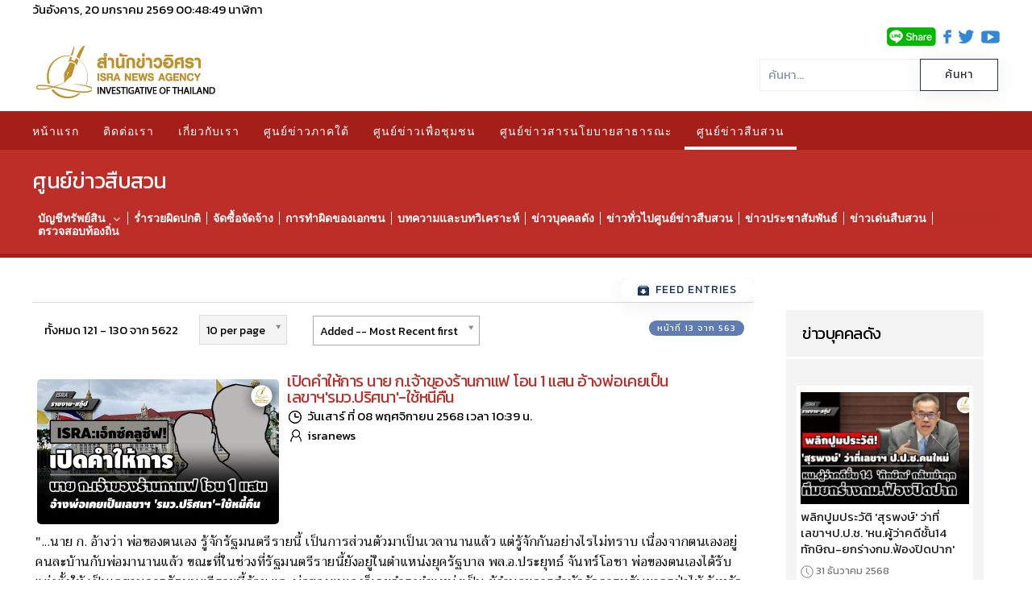

--- FILE ---
content_type: text/html; charset=utf-8
request_url: https://isranews.org/article/investigative/investigate-news.html?start=120
body_size: 17899
content:
<!DOCTYPE html>
<html lang="th-th" dir="ltr" vocab="http://schema.org/">
    <head>
        <meta http-equiv="X-UA-Compatible" content="IE=edge">
        <meta name="viewport" content="width=device-width, initial-scale=1">
        <link rel="shortcut icon" href="/article/images/template/isra-favicon.png">
        <link rel="apple-touch-icons" href="/article/templates/yootheme/vendor/yootheme/theme-joomla/assets/images/apple-touch-icon.png"> 
        <meta charset="utf-8" />
	<base href="https://isranews.org/article/investigative/investigate-news.html" />
	<meta name="keywords" content="สำนักข่าวอิศรา , อิศรา , อิสรา , ข่าวอิศรา , ข่าวอิสรา , ข่าวด่วน , ข่าววันนี้ , ข่าว ,ข่าวล่าสุด , ข่าวอิศราล่าสุด , ข่าวอิสราล่าสุด , isranews" />
	<meta name="description" content="สำนักข่าวอิศรา - สร้างรูปแบบการสื่อสารของสื่อภาคประชาชนและท้องถิ่นที่ถูกต้อง และพัฒนาองค์ความรู้แก่ผู้ประกอบวิชาชีพสื่อมวลชน. - Results from #120" />
	<title>ข่าวทั่วไปศูนย์ข่าวสืบสวน - Results from #120</title>
	<link href="https://isranews.org/article/investigative/investigate-news.html?start=120" rel="canonical" />
	<link href="/article/investigative/investigate-news.feed?type=rss" rel="alternate" type="application/rss+xml" title="RSS 2.0" />
	<link href="/article/investigative/investigate-news.feed?type=atom" rel="alternate" type="application/atom+xml" title="Atom 1.0" />
	<link href="/article/components/com_flexicontent/librairies/jquery/css/ui-lightness/jquery-ui-1.9.2.css" rel="stylesheet" />
	<link href="/article/components/com_flexicontent/librairies/select2/select2.css?3.5.4" rel="stylesheet" />
	<link href="/article/components/com_flexicontent/assets/css/flexicontent.css?571539a86f6ca4fb8b237be189ac4600" rel="stylesheet" />
	<link href="/article/components/com_flexicontent/templates/blog-inside-news-investigative/css/category.css" rel="stylesheet" />
	<link href="//fonts.googleapis.com/css?family=Open+Sans:400,600,700" rel="stylesheet" />
	<link href="/article/plugins/system/ampz/ampz/css/ampz.min.css" rel="stylesheet" />
	<link href="/article/plugins/system/jce/css/content.css?a48c23c5e5c7e0b823ac30b9192a72f2" rel="stylesheet" />
	<link href="https://isranews.org/article/plugins/content/responsive_youtube/responsive_youtube.css" rel="stylesheet" />
	<link href="https://isranews.org/article/plugins/content/responsive_slideshare/responsive_slideshare.css" rel="stylesheet" />
	<link href="/article/modules/mod_flexicontent/tmpl/newsisra/newsisra.css?571539a86f6ca4fb8b237be189ac4600" rel="stylesheet" />
	<link href="/article/modules/mod_flexicontent/tmpl_common/module.css?571539a86f6ca4fb8b237be189ac4600" rel="stylesheet" />
	<link href="/article/modules/mod_djmegamenu/themes/default/css/djmegamenu.css?v=3.7.0.free" rel="stylesheet" />
	<link href="/article/modules/mod_djmegamenu/assets/css/animations.css?v=3.7.0.free" rel="stylesheet" />
	<link href="//maxcdn.bootstrapcdn.com/font-awesome/4.7.0/css/font-awesome.min.css" rel="stylesheet" />
	<link href="/article/modules/mod_flexiadvsearch/tmpl_common/module.css?571539a86f6ca4fb8b237be189ac4600" rel="stylesheet" />
	<link href="/article/components/com_flexicontent/assets/css/flexi_filters.css?571539a86f6ca4fb8b237be189ac4600" rel="stylesheet" />
	<link href="https://isranews.org/article/modules/mod_datetime/tmpl/default.css" rel="stylesheet" />
	<link href="/article/templates/yootheme_isranews_2019/css/theme.24.css?v=1630935819" rel="stylesheet" id="theme-style-css" />
	<link href="/article/templates/yootheme/css/theme.update.css?v=1.22.6" rel="stylesheet" id="theme-style-update-css" />
	<link href="/article/templates/yootheme_isranews_2019/css/custom.css?v=1.22.6" rel="stylesheet" id="theme-custom-css" />
	<link href="/article/media/widgetkit/wk-styles-a4df1323.css" rel="stylesheet" id="wk-styles-css" />
	<style>
#load-btns-inline_sc_1{
			font-family: 'Open Sans', helvetica, arial, sans-serif;

		}
        #ampz_inline_mobile { background-color: #ffffff }
        @media (min-width: 600px) {
            #ampz_inline_mobile {
                display: none!important;
            }
        }
        @media (max-width: 600px) {
            #ampz_inline_mobile {
                display: block!important;
            }
        }.mfp-content{
			font-family: 'Open Sans', helvetica, arial, sans-serif;

		}.mfp-content ul li a {
                border-radius: 5px;
                -moz-border-radius: 5px;
                -webkit-border-radius: 5px;

            }		.dj-hideitem { display: none !important; }

	#mod_fcitems_box_featured_547 {
	}
	#mod_fcitems_box_featured_547 div.mod_flexicontent_standard_wrapper {
	}
	#mod_fcitems_box_featured_547 div.mod_flexicontent_standard_wrapper_innerbox {
		
	}
	#mod_fcitems_box_standard_547 {
	}
	#mod_fcitems_box_standard_547 div.mod_flexicontent_standard_wrapper {
	}
	#mod_fcitems_box_standard_547 div.mod_flexicontent_standard_wrapper_innerbox {
		
		padding: 8px 5px !important;
		border-width: 0px!important;
		margin: 13px 13px !important;
		
	}
	</style>
	<script type="application/json" class="joomla-script-options new">{"csrf.token":"2412f847b092aa00330053bae88acb80","system.paths":{"root":"\/article","base":"\/article"},"joomla.jtext":{"FLEXI_FORM_IS_BEING_SUBMITTED":"Form is being submitted ...","FLEXI_NOT_AN_IMAGE_FILE":"FLEXI_NOT_AN_IMAGE_FILE","FLEXI_LOADING_IMAGES":"FLEXI_LOADING_IMAGES","FLEXI_THUMBNAILS":"FLEXI_THUMBNAILS","FLEXI_NO_ITEMS_SELECTED":"FLEXI_NO_ITEMS_SELECTED","FLEXI_ARE_YOU_SURE":"FLEXI_ARE_YOU_SURE","FLEXI_APPLYING_FILTERING":"Applying Filtering","FLEXI_TYPE_TO_LIST":"... type to list","FLEXI_TYPE_TO_FILTER":" ... type to filter","FLEXI_UPDATING_CONTENTS":"Updating contents ...","FLEXI_PUBLISHED":"Published","FLEXI_UNPUBLISHED":"Unpublished","FLEXI_IN_PROGRESS":"In progress","FLEXI_PENDING":"Pending","FLEXI_TO_WRITE":"Draft","FLEXI_ARCHIVED":"Archived","FLEXI_TRASHED":"Trashed"}}</script>
	<script src="/article/media/system/js/mootools-core.js?a48c23c5e5c7e0b823ac30b9192a72f2"></script>
	<script src="/article/media/system/js/core.js?a48c23c5e5c7e0b823ac30b9192a72f2"></script>
	<script src="/article/media/system/js/mootools-more.js?a48c23c5e5c7e0b823ac30b9192a72f2"></script>
	<script src="/article/media/jui/js/jquery.min.js?a48c23c5e5c7e0b823ac30b9192a72f2"></script>
	<script src="/article/media/jui/js/jquery-noconflict.js?a48c23c5e5c7e0b823ac30b9192a72f2"></script>
	<script src="/article/media/jui/js/jquery-migrate.min.js?a48c23c5e5c7e0b823ac30b9192a72f2"></script>
	<script src="/article/media/jui/js/jquery.ui.core.min.js?a48c23c5e5c7e0b823ac30b9192a72f2"></script>
	<script src="/article/media/jui/js/jquery.ui.sortable.min.js?a48c23c5e5c7e0b823ac30b9192a72f2"></script>
	<script src="/article/components/com_flexicontent/librairies/jquery/js/jquery-ui/jquery.ui.dialog.min.js"></script>
	<script src="/article/components/com_flexicontent/librairies/jquery/js/jquery-ui/jquery.ui.menu.min.js"></script>
	<script src="/article/components/com_flexicontent/librairies/jquery/js/jquery-ui/jquery.ui.autocomplete.min.js"></script>
	<script src="/article/components/com_flexicontent/librairies/jquery/js/jquery-ui/jquery.ui.progressbar.min.js"></script>
	<!--[if lte IE 11]><script src="/article/media/system/js/polyfill.event.js?a48c23c5e5c7e0b823ac30b9192a72f2"></script><![endif]-->
	<!--[if lte IE 11]><script src="/article/media/system/js/polyfill.classlist.js?a48c23c5e5c7e0b823ac30b9192a72f2"></script><![endif]-->
	<!--[if lte IE 11]><script src="/article/media/system/js/polyfill.map.js?a48c23c5e5c7e0b823ac30b9192a72f2"></script><![endif]-->
	<script src="/article/components/com_flexicontent/assets/js/flexi-lib.js?571539a86f6ca4fb8b237be189ac4600"></script>
	<script src="/article/components/com_flexicontent/librairies/mousewheel/jquery.mousewheel.min.js"></script>
	<script src="/article/components/com_flexicontent/librairies/select2/select2.min.js?3.5.4"></script>
	<script src="/article/components/com_flexicontent/librairies/select2/select2.sortable.js?3.5.4"></script>
	<script src="/article/components/com_flexicontent/librairies/select2/select2_locale_th.js?3.5.4"></script>
	<script src="/article/components/com_flexicontent/assets/js/tmpl-common.js?571539a86f6ca4fb8b237be189ac4600"></script>
	<script src="/article/components/com_flexicontent/assets/js/jquery-easing.js?571539a86f6ca4fb8b237be189ac4600"></script>
	<script src="/article/media/jui/js/bootstrap.min.js?a48c23c5e5c7e0b823ac30b9192a72f2"></script>
	<script src="/article/plugins/system/ampz/ampz/js/ampz.min.js"></script>
	<script src="/article/modules/mod_djmegamenu/assets/js/jquery.djmegamenu.js?v=3.7.0.free" defer></script>
	<script src="/article/templates/yootheme/vendor/assets/uikit/dist/js/uikit.min.js?v=1.22.6"></script>
	<script src="/article/templates/yootheme/vendor/assets/uikit/dist/js/uikit-icons-horizon.min.js?v=1.22.6"></script>
	<script src="/article/templates/yootheme/js/theme.js?v=1.22.6"></script>
	<script src="/article/media/widgetkit/uikit2-b34500a9.js"></script>
	<script src="/article/media/widgetkit/wk-scripts-bd24a4af.js"></script>
	<script>

				var jbase_url_fc = "https:\/\/isranews.org\/article\/";
				var jroot_url_fc = "https:\/\/isranews.org\/article\/";
				var jclient_path_fc = "\/article";
			
					var fc_sef_lang = '';
					var fc_root_uri = '/article';
					var fc_base_uri = '/article';
					var FC_URL_VARS = [];

					// To be removed ... in v3.3.x
					var _FC_GET = {"start":"120"};
				
				if (typeof jQuery.fn.chosen == 'function') {
					jQuery.fn.chosen_fc = jQuery.fn.chosen;
					jQuery.fn.chosen = function(){
						var args = arguments;
						var result;
						jQuery(this).each(function() {
							if (jQuery(this).hasClass('use_select2_lib') || jQuery(this).hasClass('fc_no_js_attach')) return;
							result = jQuery(this).chosen_fc(args);
						});
						return result;
					};
				}
				
					jQuery(document).ready(function()
					{
						window.skip_select2_js = 0;
						fc_attachSelect2('body');
					});
				
				var _fc_state_titles = { '1' : 'FLEXI_PUBLISHED' , '0' : 'FLEXI_UNPUBLISHED' , '-5' : 'FLEXI_IN_PROGRESS' , '-3' : 'FLEXI_PENDING' , '-4' : 'FLEXI_TO_WRITE' , '2' : 'FLEXI_ARCHIVED' , '-2' : 'FLEXI_TRASHED'};
			jQuery(function($){ initTooltips(); $("body").on("subform-row-add", initTooltips); function initTooltips (event, container) { container = container || document;$(container).find(".hasTooltip").tooltip({"html": true,"container": "body"});} });
		var fc_validateOnSubmitForm = 1;
	var ampzSettings = {"ampzCounts":"","ampzNetworks":["facebook","twitter","line","email","fb-messenger"],"ampzEntranceDelay":"1.5s","ampzEntranceDelayMobile":"1.5s","ampzMobileOnlyButtons":"","ampzMobileWidth":"600","ampzFlyinEntranceEffect":"ampz_flyin_right bounceInUp","ampzThresholdTotalShares":"0","ampzBaseUrl":"https:\/\/isranews.org\/article\/","ampzShareUrl":"https%3A%2F%2Fisranews.org%2Farticle%2Finvestigative%2Finvestigate-news.html%3Fstart%3D120","ampzOpenInNewTab":"","ampzFbAT":"0","ampzCacheLifetime":"0","ampzCachedCounts":"","ampzFlyInTriggerBottom":"","ampzFlyInTriggerTime":"","ampzFlyInTriggerTimeSeconds":"10000","ampzActiveComponent":"com_flexicontent","ampzFlyInDisplayMobile":"","ampzInlineDisplayMobile":"1","ampzInlineDisableExpandOnHover":"","ampzSidebarDisplayMobile":"","ampzFlyInCookieType":"never","ampzFlyInCookieDuration":"5","ampzSideBarVisibility":"always","ampzMobileVisibility":"inline","ampzSideBarStartClosed":"1"};
	(function(){
		var cb = function() {
			var add = function(css, id) {
				if(document.getElementById(id)) return;
				
				var l = document.createElement('link'); l.rel = 'stylesheet'; l.id = id; l.href = css;
				var h = document.getElementsByTagName('head')[0]; h.appendChild(l);
			}
			add('/article/media/djextensions/css/animate.min.css', 'animate_min_css');
			add('/article/media/djextensions/css/animate.ext.css', 'animate_ext_css');
		};
		var raf = requestAnimationFrame || mozRequestAnimationFrame || webkitRequestAnimationFrame || msRequestAnimationFrame;
		if (raf) raf(cb);
		else window.addEventListener('load', cb);
	})();
	jQuery(document).ready(function() {
		jQuery("#default_form_299 input:not(.fc_autosubmit_exclude):not(.select2-input), #default_form_299 select:not(.fc_autosubmit_exclude)").on("change", function() {
			var form=document.getElementById("default_form_299");
			adminFormPrepare(form, 1);
		});
	});
var $theme = {};
	</script>
	<!--[if IE 8]>
				<link href="/article/components/com_flexicontent/assets/css/ie8.css?571539a86f6ca4fb8b237be189ac4600" rel="stylesheet" />
				<![endif]-->
	<meta name="google-site-verification" content="p0X5EQw8VoLM9KTPTdT0kX249ZOwPRi0cuhlicgUCr4" />
<meta name="facebook-domain-verification" content="2ndi4x2fcioqipcdz41ka2n1ak95x8" />
<!-- Google tag (gtag.js) -->
<script async src="https://www.googletagmanager.com/gtag/js?id=G-GGYFD67LQ4"></script>
<script>
  window.dataLayer = window.dataLayer || [];
  function gtag(){dataLayer.push(arguments);}
  gtag('js', new Date());

  gtag('config', 'G-GGYFD67LQ4');
</script>


<script type="text/javascript">
  window._taboola = window._taboola || [];
  _taboola.push({article:'auto'});
  !function (e, f, u, i) {
    if (!document.getElementById(i)){
      e.async = 1;
      e.src = u;
      e.id = i;
      f.parentNode.insertBefore(e, f);
    }
  }(document.createElement('script'),
  document.getElementsByTagName('script')[0],
  '//cdn.taboola.com/libtrc/isranews-isranewsorg/loader.js',
  'tb_loader_script');
  if(window.performance && typeof window.performance.mark == 'function')
    {window.performance.mark('tbl_ic');}
</script>

<script src="https://cdn.taboola.com/webpush/publishers/1475416/taboola-push-sdk.js"></script>

<script type="application/javascript" src="//anymind360.com/js/843/ats.js"></script>

    
<!-- BEGIN Advanced Google Analytics - http://deconf.com/advanced-google-analytics-joomla/ -->

<script type="text/javascript">
  (function(i,s,o,g,r,a,m){i['GoogleAnalyticsObject']=r;i[r]=i[r]||function(){
  (i[r].q=i[r].q||[]).push(arguments)},i[r].l=1*new Date();a=s.createElement(o),
  m=s.getElementsByTagName(o)[0];a.async=1;a.src=g;m.parentNode.insertBefore(a,m)
  })(window,document,'script','//www.google-analytics.com/analytics.js','ga');
  ga('create', 'G-GGYFD67LQ4', 'auto');  
  
ga('require', 'displayfeatures');
ga('set', 'dimension4', 'guest');
ga('send', 'pageview');
</script>
<!-- END Advanced Google Analytics -->


</head>
    <body class="catid-329 "><div class="dj-offcanvas-wrapper"><div class="dj-offcanvas-pusher"><div class="dj-offcanvas-pusher-in">

        
        
        <div class="tm-page">

                        
<div class="tm-header-mobile uk-hidden@m">


    <nav class="uk-navbar-container" uk-navbar>

                <div class="uk-navbar-left">

            
                        <a class="uk-navbar-toggle" href="#tm-mobile" uk-toggle>
                <div uk-navbar-toggle-icon></div>
                            </a>
            
            
        </div>
        
                <div class="uk-navbar-center">
            <a class="uk-navbar-item uk-logo" href="https://isranews.org/article">
                <img alt="สำนักข่าวอิศรา ข่าวเชิงลึก แกะปมทุจริตมุมลับ นโยบายสาธารณะ ความเคลื่อนไหวชายแดนใต้" src="/article/templates/yootheme/cache/isranews-logo-2023-mobile-a7f4f3c0.png" srcset="/article/templates/yootheme/cache/isranews-logo-2023-mobile-a7f4f3c0.png 235w" sizes="(min-width: 235px) 235px" data-width="235" data-height="71">            </a>
        </div>
        
        <div class="uk-navbar-right">
            
<div class="uk-child-width-1-1" uk-grid>    <div>
<div class="uk-panel" id="module-570">

    
    
<div class="uk-panel custom" ><p><a href="https://www.isranews.org/article/contact-isra/search-all-article.html" uk-toggle><span class="uk-margin-small-right uk-icon" uk-icon="icon:search; ratio: 1.25"></span></a></p>
<div id="modal-search" uk-modal>
<div class="uk-modal-dialog uk-modal-body">
<h3 class="uk-modal-title">Search</h3>
<!-- START: Modules Anywhere --><!--  Modules Anywhere Message: ไม่สามารถวางโมดูลนี้ลงไปได้ เนื่องจากโมดูลดังกล่าวยังไม่ได้ถูกเผยแพร่ หรือระบุใช้ในหน้านี้ --><!-- END: Modules Anywhere -->
</div>
</div></div>

</div>
</div></div>
        </div>

        
    </nav>

    


<div id="tm-mobile" class="uk-modal-full" uk-modal>
    <div class="uk-modal-dialog uk-modal-body uk-height-viewport">

        <button class="uk-modal-close-full" type="button" uk-close></button>

        
            
<div class="uk-child-width-1-1" uk-grid>    <div>
<div class="uk-panel" id="module-0">

    
    
<ul class="uk-nav uk-nav-default">
    
	<li><a href="/article/">หน้าแรก</a></li>
	<li><a href="/article/contact-isra.html">ติดต่อเรา</a></li>
	<li><a href="/article/about-us.html">เกี่ยวกับเรา</a></li>
	<li class="uk-parent"><a href="/article/south-news.html">ศูนย์ข่าวภาคใต้</a>
	<ul class="uk-nav-sub">

		<li><a href="/article/south-news/other-news.html">ข่าวทั่วไปศูนย์ข่าวภาคใต้</a></li>
		<li><a href="/article/south-news/talk-with-director.html">คุยกับบรรณาธิการ</a></li>
		<li><a href="/article/south-news/scoop.html">สกู๊ปข่าว</a></li>
		<li><a href="/article/south-news/documentary.html">สารคดี</a></li>
		<li><a href="/article/south-news/stat-history.html">สถิติย้อนหลัง</a></li>
		<li><a href="/article/south-news/special-talk.html">สัมภาษณ์พิเศษ ศูนย์ข่าวภาคใต้</a></li>
		<li><a href="/article/south-news/academic-arena.html">เวทีวิชาการ</a></li>
		<li><a href="/article/south-news/south-slide.html">เรื่องเด่น-ภาคใต้</a></li></ul></li>
	<li class="uk-parent"><a href="/article/community.html">ศูนย์ข่าวเพื่อชุมชน</a>
	<ul class="uk-nav-sub">

		<li class="uk-parent"><a href="/article/community/comm-news.html">กระแสชุมชน</a>
		<ul>

			<li><a href="/article/community/comm-news/comm-education-health.html">การศึกษา-ระบบสุขภาพ</a></li>
			<li><a href="/article/community/comm-news/comm-economics-community.html">เศรษฐกิจ-ชุมชน</a></li>
			<li><a href="/article/community/comm-news/comm-environment.html">ทรัพยากร-สิ่งแวดล้อม</a></li>
			<li><a href="/article/community/comm-news/comm-chiild-women-culture.html">เยาวชน-สตรี-วัฒนธรรม</a></li>
			<li><a href="/article/community/comm-news/comm-agriculture.html">เกษตร-นวัตกรรม</a></li>
			<li><a href="/article/community/comm-news/comm-politics.html">ข่าวการเมือง</a></li></ul></li>
		<li><a href="/article/community/comm-scoop-documentary.html">สกู๊ป-สารคดีข่าว</a></li>
		<li><a href="/article/community/comm-policy-commune.html">ประชานิยม-ประชาคม</a></li>
		<li><a href="/article/community/comm-interview.html">สัมภาษณ์พิเศษ ศูนย์ข่าวเพื่อชุมชน</a></li>
		<li><a href="/article/community/comm-slide.html">เรื่องเด่น-ศูนย์ข่าวเพื่อชุมชน</a></li></ul></li>
	<li class="uk-parent"><a href="/article/thaireform.html">ศูนย์ข่าวสารนโยบายสาธารณะ</a>
	<ul class="uk-nav-sub">

		<li><a href="/article/thaireform/thaireform-slide.html">ข่าวเด่น นโยบายสาธารณะ</a></li>
		<li><a href="/article/thaireform/associate.html"> LIKE [INFOGRAPHIC]</a></li>
		<li><a href="/article/thaireform/water.html">จับกระแสสถานการณ์น้ำ</a></li>
		<li class="uk-parent"><a href="/article/thaireform/thaireform-talk-interview.html">สัมภาษณ์ - ปาฐกถา</a>
		<ul>

			<li><a href="/article/thaireform/thaireform-talk-interview/thaireform-talk-social.html">สังคม</a></li>
			<li><a href="/article/thaireform/thaireform-talk-interview/thaireform-talk-politics.html">การเมือง</a></li>
			<li><a href="/article/thaireform/thaireform-talk-interview/2017-03-07-04-20-47.html">เศรษฐกิจ</a></li></ul></li>
		<li><a href="/article/thaireform/thaireform-data.html">หลากมิติ</a></li>
		<li><a href="/article/thaireform/thaireform-news.html">ในกระแส</a></li>
		<li><a href="/article/thaireform/thaireform-documentary.html">สารคดีเชิงข่าว</a></li></ul></li>
	<li class="uk-active uk-parent"><a href="/article/investigative.html">ศูนย์ข่าวสืบสวน</a>
	<ul class="uk-nav-sub">

		<li class="uk-parent"><a href="/article/investigative/investigate-asset.html">บัญชีทรัพย์สิน</a>
		<ul>

			<li><a href="/article/investigative/investigate-asset/council-of-ministers.html">ครม.</a></li>
			<li><a href="/article/investigative/investigate-asset/member-of-the-house-of-representatives.html">ส.ส.</a></li>
			<li><a href="/article/investigative/investigate-asset/senator.html">ส.ว.</a></li>
			<li><a href="/article/investigative/investigate-asset/person.html">บุคคลดัง</a></li>
			<li><a href="/article/investigative/investigate-asset/rich.html">ร่ำรวยผิดปกติ</a></li>
			<li><a href="/article/investigative/investigate-asset/false-statement.html">แจ้งบัญชีเท็จ</a></li></ul></li>
		<li><a href="/article/investigative/investigate-unusual-wealt.html">ร่ำรวยผิดปกติ</a></li>
		<li><a href="/article/investigative/investigate-procure.html">จัดซื้อจัดจ้าง</a></li>
		<li><a href="/article/investigative/investigate-private-crime.html">การทำผิดของเอกชน</a></li>
		<li><a href="/article/investigative/investigate-articles.html">บทความและบทวิเคราะห์</a></li>
		<li><a href="/article/investigative/investigate-news-person.html">ข่าวบุคคลดัง</a></li>
		<li class="uk-active"><a href="/article/investigative/investigate-news.html">ข่าวทั่วไปศูนย์ข่าวสืบสวน</a></li>
		<li><a href="/article/investigative/investigate-pr-news.html">ข่าวประชาสัมพันธ์</a></li>
		<li><a href="/article/investigative/invest-slide.html">ข่าวเด่นสืบสวน</a></li>
		<li><a href="/article/investigative/local-politicians.html">ตรวจสอบท้องถิ่น</a></li></ul></li></ul>

</div>
</div></div>

            
    </div>
</div>
</div>


<div class="tm-toolbar-top tm-toolbar-default uk-visible@m">
    <div class="uk-container uk-flex-middle  ">

                <div>
           <!-- <div class="uk-grid-medium uk-child-width-auto uk-flex-middle" uk-grid="margin: uk-margin-small-top"> -->

                                <div>
<div class="uk-panel" id="module-482">

    
    
    <span class="mod_datetime"><time datetime="2026-01-20T07:38:34+07:00">วันอังคาร, 20 มกราคม 2569
		<span id="mod_datetime_visitors_time_482"></span>
		<script type="text/javascript">
			<!--
			zone=0
			isitlocal=true;
			ampm="";
			
			function mod_datetime_visitors_time_482()
			{
				now=new Date();
				ofst=now.getTimezoneOffset()/60; 
				
				
				now.setUTCHours(now.getUTCHours()+Math.abs(ofst), now.getUTCMinutes());
				timezone = now.getTimezoneOffset();
				secs=now.getUTCSeconds();
				sec=-1.57+Math.PI*secs/30;
				mins=now.getUTCMinutes();
				min=-1.57+Math.PI*mins/30;
				hr=(isitlocal)? now.getUTCHours():(now.getUTCHours() + parseInt(ofst)) + parseInt(zone);
				hrs=-1.575+Math.PI*hr/6+Math.PI*parseInt(now.getMinutes())/360;
				if (hr < 0) hr+=24;
				if (hr > 23) hr-=24;
				
				ampm = (hr > 11)?"":"";
				
				statusampm = ampm;
				
				hr2 = hr;
				if (hr2 == 0) hr2=24;//24 or 12
				(hr2 < 13)?hr2:hr2 %= 24;// 24 or 12
				if (hr2<10) hr2="0"+hr2
var finaltime=hr2+":"+((mins < 10)?"0"+mins:mins)+":"+((secs < 10)?"0"+secs:secs)+" "+statusampm;
	
				document.getElementById("mod_datetime_visitors_time_482").innerHTML=finaltime
				setTimeout("mod_datetime_visitors_time_482()",1000)
			}
			mod_datetime_visitors_time_482()
			//-->    
		</script></time>นาฬิกา</span>

</div>
</div>
                
                
          <!--  </div> -->
        </div>
            </div>

</div>
<div class="tm-toolbar tm-toolbar-default uk-visible@m">


    <div class="uk-container uk-flex uk-flex-middle  ">

                <div class="uk-margin-auto-left">
            <div class="uk-grid-medium uk-child-width-auto uk-flex-middle" uk-grid="margin: uk-margin-small-top">
                <div>
<div class="uk-panel" id="module-483">

    
    
<div class="uk-panel custom" ><p><img src="/article/images/template/line-share.png" alt="line share" width="61" height="23" />&nbsp; &nbsp;<a href="https://www.facebook.com/isranewsfanpage" target="_blank" rel="noopener"><img src="/article/images/template/facebook.png" alt="facebook" width="10" height="17" /></a>&nbsp; &nbsp;<a href="https://twitter.com/isranews_agency" target="_blank" rel="noopener"><img src="/article/images/template/twitter.png" alt="twitter" width="19" height="17" /></a>&nbsp;&nbsp; <a href="https://www.youtube.com/channel/UCbzXLlJ0NXxRji6EHoYmSCQ" target="_blank" rel="noopener"><img src="/article/images/template/youtube.png" alt="youtube" width="23" height="16" /></a></p></div>

</div>
</div>
            </div>
        </div>
        
    </div>


</div>

<div class="tm-header uk-visible@m" uk-header>





        <div class="tm-headerbar-top">
        <div class="uk-container uk-flex uk-flex-middle">

            
<a href="https://isranews.org/article" class="uk-logo">
    <img alt="สำนักข่าวอิศรา ข่าวเชิงลึก แกะปมทุจริตมุมลับ นโยบายสาธารณะ ความเคลื่อนไหวชายแดนใต้" src="/article/templates/yootheme/cache/isranews-logo-2023-3371b63a.png" srcset="/article/templates/yootheme/cache/isranews-logo-2023-3371b63a.png 235w" sizes="(min-width: 235px) 235px" data-width="235" data-height="71"></a>

                        <div class="uk-margin-auto-left">
                <div class="uk-grid-medium uk-child-width-auto uk-flex-middle" uk-grid>
                    <div>
<div class="uk-panel" id="module-299">

    
    
<div class="mod_flexiadvsearch_wrapper mod_flexiadvsearch_wrap" id="mod_flexiadvsearch_default299">

<form class="mod_flexiadvsearch" name="default_form_299" id="default_form_299" action="/article/component/flexicontent/search.html?Itemid=447" method="post" role="search">
	<div class="search">
		<input name="option" type="hidden" value="com_flexicontent" />
		<input name="view" type="hidden" value="search" />
		<span class="fc_filter_html fc_text_search">
		<span class="btn-wrapper  input-append">
			<input type="text"
				data-txt_ac_lang="th-TH"
				id="mod_search_searchword-299" class=" fc_index_complete_simple fc_basic_complete "
				placeholder="ค้นหา..." name="q"  size="20" maxlength="200" value="" aria-label="ค้นหา..."  />
<input type="submit" value="ค้นหา" class=" btn btn-success" onclick="this.form.q.focus();"/></span>		</span>
	</div>

</form>
</div>


</div>
</div>
                </div>
            </div>
            
        </div>
    </div>
    
    
        
            <div class="uk-navbar-container">

                <div class="uk-container uk-flex uk-flex-middle">
                    <nav class="uk-navbar" uk-navbar="{&quot;align&quot;:&quot;left&quot;,&quot;boundary&quot;:&quot;!.uk-navbar-container&quot;}">

                                                <div class="uk-navbar-left">
                            
<ul class="uk-navbar-nav">
    
	<li><a href="/article/">หน้าแรก</a></li>
	<li><a href="/article/contact-isra.html">ติดต่อเรา</a></li>
	<li><a href="/article/about-us.html">เกี่ยวกับเรา</a></li>
	<li class="uk-parent"><a href="/article/south-news.html">ศูนย์ข่าวภาคใต้</a>
	<div class="uk-navbar-dropdown"><div class="uk-navbar-dropdown-grid uk-child-width-1-1" uk-grid><div><ul class="uk-nav uk-navbar-dropdown-nav">

		<li><a href="/article/south-news/other-news.html">ข่าวทั่วไปศูนย์ข่าวภาคใต้</a></li>
		<li><a href="/article/south-news/talk-with-director.html">คุยกับบรรณาธิการ</a></li>
		<li><a href="/article/south-news/scoop.html">สกู๊ปข่าว</a></li>
		<li><a href="/article/south-news/documentary.html">สารคดี</a></li>
		<li><a href="/article/south-news/stat-history.html">สถิติย้อนหลัง</a></li>
		<li><a href="/article/south-news/special-talk.html">สัมภาษณ์พิเศษ ศูนย์ข่าวภาคใต้</a></li>
		<li><a href="/article/south-news/academic-arena.html">เวทีวิชาการ</a></li>
		<li><a href="/article/south-news/south-slide.html">เรื่องเด่น-ภาคใต้</a></li></ul></div></div></div></li>
	<li class="uk-parent"><a href="/article/community.html">ศูนย์ข่าวเพื่อชุมชน</a>
	<div class="uk-navbar-dropdown"><div class="uk-navbar-dropdown-grid uk-child-width-1-1" uk-grid><div><ul class="uk-nav uk-navbar-dropdown-nav">

		<li class="uk-parent"><a href="/article/community/comm-news.html">กระแสชุมชน</a>
		<ul class="uk-nav-sub">

			<li><a href="/article/community/comm-news/comm-education-health.html">การศึกษา-ระบบสุขภาพ</a></li>
			<li><a href="/article/community/comm-news/comm-economics-community.html">เศรษฐกิจ-ชุมชน</a></li>
			<li><a href="/article/community/comm-news/comm-environment.html">ทรัพยากร-สิ่งแวดล้อม</a></li>
			<li><a href="/article/community/comm-news/comm-chiild-women-culture.html">เยาวชน-สตรี-วัฒนธรรม</a></li>
			<li><a href="/article/community/comm-news/comm-agriculture.html">เกษตร-นวัตกรรม</a></li>
			<li><a href="/article/community/comm-news/comm-politics.html">ข่าวการเมือง</a></li></ul></li>
		<li><a href="/article/community/comm-scoop-documentary.html">สกู๊ป-สารคดีข่าว</a></li>
		<li><a href="/article/community/comm-policy-commune.html">ประชานิยม-ประชาคม</a></li>
		<li><a href="/article/community/comm-interview.html">สัมภาษณ์พิเศษ ศูนย์ข่าวเพื่อชุมชน</a></li>
		<li><a href="/article/community/comm-slide.html">เรื่องเด่น-ศูนย์ข่าวเพื่อชุมชน</a></li></ul></div></div></div></li>
	<li class="uk-parent"><a href="/article/thaireform.html">ศูนย์ข่าวสารนโยบายสาธารณะ</a>
	<div class="uk-navbar-dropdown"><div class="uk-navbar-dropdown-grid uk-child-width-1-1" uk-grid><div><ul class="uk-nav uk-navbar-dropdown-nav">

		<li><a href="/article/thaireform/thaireform-slide.html">ข่าวเด่น นโยบายสาธารณะ</a></li>
		<li><a href="/article/thaireform/associate.html"> LIKE [INFOGRAPHIC]</a></li>
		<li><a href="/article/thaireform/water.html">จับกระแสสถานการณ์น้ำ</a></li>
		<li class="uk-parent"><a href="/article/thaireform/thaireform-talk-interview.html">สัมภาษณ์ - ปาฐกถา</a>
		<ul class="uk-nav-sub">

			<li><a href="/article/thaireform/thaireform-talk-interview/thaireform-talk-social.html">สังคม</a></li>
			<li><a href="/article/thaireform/thaireform-talk-interview/thaireform-talk-politics.html">การเมือง</a></li>
			<li><a href="/article/thaireform/thaireform-talk-interview/2017-03-07-04-20-47.html">เศรษฐกิจ</a></li></ul></li>
		<li><a href="/article/thaireform/thaireform-data.html">หลากมิติ</a></li>
		<li><a href="/article/thaireform/thaireform-news.html">ในกระแส</a></li>
		<li><a href="/article/thaireform/thaireform-documentary.html">สารคดีเชิงข่าว</a></li></ul></div></div></div></li>
	<li class="uk-active uk-parent"><a href="/article/investigative.html">ศูนย์ข่าวสืบสวน</a>
	<div class="uk-navbar-dropdown"><div class="uk-navbar-dropdown-grid uk-child-width-1-1" uk-grid><div><ul class="uk-nav uk-navbar-dropdown-nav">

		<li class="uk-parent"><a href="/article/investigative/investigate-asset.html">บัญชีทรัพย์สิน</a>
		<ul class="uk-nav-sub">

			<li><a href="/article/investigative/investigate-asset/council-of-ministers.html">ครม.</a></li>
			<li><a href="/article/investigative/investigate-asset/member-of-the-house-of-representatives.html">ส.ส.</a></li>
			<li><a href="/article/investigative/investigate-asset/senator.html">ส.ว.</a></li>
			<li><a href="/article/investigative/investigate-asset/person.html">บุคคลดัง</a></li>
			<li><a href="/article/investigative/investigate-asset/rich.html">ร่ำรวยผิดปกติ</a></li>
			<li><a href="/article/investigative/investigate-asset/false-statement.html">แจ้งบัญชีเท็จ</a></li></ul></li>
		<li><a href="/article/investigative/investigate-unusual-wealt.html">ร่ำรวยผิดปกติ</a></li>
		<li><a href="/article/investigative/investigate-procure.html">จัดซื้อจัดจ้าง</a></li>
		<li><a href="/article/investigative/investigate-private-crime.html">การทำผิดของเอกชน</a></li>
		<li><a href="/article/investigative/investigate-articles.html">บทความและบทวิเคราะห์</a></li>
		<li><a href="/article/investigative/investigate-news-person.html">ข่าวบุคคลดัง</a></li>
		<li class="uk-active"><a href="/article/investigative/investigate-news.html">ข่าวทั่วไปศูนย์ข่าวสืบสวน</a></li>
		<li><a href="/article/investigative/investigate-pr-news.html">ข่าวประชาสัมพันธ์</a></li>
		<li><a href="/article/investigative/invest-slide.html">ข่าวเด่นสืบสวน</a></li>
		<li><a href="/article/investigative/local-politicians.html">ตรวจสอบท้องถิ่น</a></li></ul></div></div></div></li></ul>

                        </div>
                        
                        
                    </nav>
                </div>

            </div>

        
    


</div>
            
            <div id="module-506" class="builder"><!-- Builder #module-506 -->
<div class="investigate-color uk-section-default uk-section uk-section-xsmall">
    
        
        
        
            
            <div class="uk-container"><div class="uk-grid-margin" uk-grid>
<div class="uk-flex-auto uk-width-1-1@m">
    
        
            
            
                
<div class="uk-panel horizon-menu">
            <h3 class="el-title">                    ศูนย์ข่าวสืบสวน                </h3>    
    
<ul id="dj-megamenu510" class="dj-megamenu dj-megamenu-default horizontalMenu horizon-menu"
	data-options='{"wrap":null,"animIn":"fadeInUp","animOut":"zoomOut","animSpeed":"normal","openDelay":0,"closeDelay":"500","event":"mouseenter","fixed":0,"offset":0,"theme":"default","direction":"ltr","wcag":"1"}' data-trigger="979">
<li class="dj-up itemid266 first parent"><a class="dj-up_a  " href="/article/investigative/investigate-asset.html" ><span class="dj-drop" >บัญชีทรัพย์สิน<em class="arrow" aria-hidden="true"></em></span></a><div class="dj-subwrap  single_column subcols1" style=""><div class="dj-subwrap-in" style="width:200px;"><div class="dj-subcol" style="width:200px"><ul class="dj-submenu"><li class="itemid647 first"><a href="/article/investigative/investigate-asset/council-of-ministers.html" >ครม.</a></li><li class="itemid648"><a href="/article/investigative/investigate-asset/member-of-the-house-of-representatives.html" >ส.ส.</a></li><li class="itemid649"><a href="/article/investigative/investigate-asset/senator.html" >ส.ว.</a></li><li class="itemid650"><a href="/article/investigative/investigate-asset/person.html" >บุคคลดัง</a></li><li class="itemid651"><a href="/article/investigative/investigate-asset/rich.html" >ร่ำรวยผิดปกติ</a></li><li class="itemid652"><a href="/article/investigative/investigate-asset/false-statement.html" >แจ้งบัญชีเท็จ</a></li></ul></div><div style="clear:both;height:0"></div></div></div></li><li class="dj-up itemid267"><a class="dj-up_a  " href="/article/investigative/investigate-unusual-wealt.html" ><span >ร่ำรวยผิดปกติ</span></a></li><li class="dj-up itemid268"><a class="dj-up_a  " href="/article/investigative/investigate-procure.html" ><span >จัดซื้อจัดจ้าง</span></a></li><li class="dj-up itemid269"><a class="dj-up_a  " href="/article/investigative/investigate-private-crime.html" ><span >การทำผิดของเอกชน</span></a></li><li class="dj-up itemid272"><a class="dj-up_a  " href="/article/investigative/investigate-articles.html" ><span >บทความและบทวิเคราะห์</span></a></li><li class="dj-up itemid270"><a class="dj-up_a  " href="/article/investigative/investigate-news-person.html" ><span >ข่าวบุคคลดัง</span></a></li><li class="dj-up itemid271 current active"><a class="dj-up_a active " href="/article/investigative/investigate-news.html" ><span >ข่าวทั่วไปศูนย์ข่าวสืบสวน</span></a></li><li class="dj-up itemid273"><a class="dj-up_a  " href="/article/investigative/investigate-pr-news.html" ><span >ข่าวประชาสัมพันธ์</span></a></li><li class="dj-up itemid487"><a class="dj-up_a  " href="/article/investigative/invest-slide.html" ><span >ข่าวเด่นสืบสวน</span></a></li><li class="dj-up itemid592"><a class="dj-up_a  " href="/article/investigative/local-politicians.html" ><span >ตรวจสอบท้องถิ่น</span></a></li></ul>


</div>

            
        
    
</div>
</div></div>
            
        
    
</div>
</div>

            
            <div id="tm-main"  class="tm-main uk-section uk-section-default" uk-height-viewport="expand: true">
                <div class="uk-container">

                    
                    <div class="uk-grid" uk-grid>
                        <div class="uk-width-expand@m">

                    
                            
            
            <div id="system-message-container" data-messages="[]">
</div>

            <div id="flexicontent" class="flexicontent  fccategory fccat329 menuitem271" >

<!-- BOF buttons -->
	
		
			  
		<div class="buttons">
	    	    	    	    	      <a href="https://isranews.org/article/investigative/investigate-news.feed?type=rss&format=feed" class="fc_feedbutton btn btn-small hasTooltip" data-placement="bottom" title="&lt;strong&gt;Feed Entries&lt;/strong&gt;&lt;br /&gt;Subscribe to this page, to be informed of updates" onclick=" window.open(this.href,'win2','status=no,toolbar=no,scrollbars=yes,titlebar=no,menubar=no,resizable=yes,left=50,width='+(screen.width-100)+',top=20,height='+(screen.height-160)+',directories=no,location=no'); return false; " ><i class="icon-feed fcIconPadRight"></i>Feed Entries</a> 		</div>
		
				
		
<!-- EOF buttons -->

<!-- BOF page title -->
<!-- EOF page title -->

<!-- BOF author description -->
<!-- EOF author description -->


<!-- BOF category info -->
		<!-- EOF category info -->
	
<!-- BOF sub-categories info -->
<!-- EOF sub-categories info -->
	
<!-- BOF peer-categories info -->
<!-- EOF peer-categories info -->


<!-- BOF item list display -->

	<div class="fcclear"></div>
	<div class="group">
		<div class="fcfilter_form_outer fcfilter_form_component">


<form action="/article/investigative/investigate-news.html" method="post" id="adminForm" >

<!-- BOF items total-->
	<div id="item_total" class="item_total group">

					<span class="fc_item_total_data">
				ทั้งหมด 121 - 130 จาก 5622			</span>
		
		
					<div class="fc_limit_box hasTooltip" title="&lt;strong&gt;# บทความต่อหน้า&lt;/strong&gt;&lt;br /&gt;เลือกจำนวน # เพื่อให้้ระบบทำการแสดงจำนวนบทความ ต่อหน้า">
				<div class="fc_limit_selector"><select id="limit" name="limit" onchange="adminFormPrepare(this.form, 2);" class="fc_field_filter use_select2_lib" form="adminForm" disabled="disabled">
	<option value="10" data-is-default-value="1" selected="selected">10 per page</option>
</select>
</div>
			</div>
		
					<div class="fc_orderby_box nowrap_box hasTooltip" title="&lt;strong&gt;การเรียงลำดับบทความ&lt;/strong&gt;&lt;br /&gt;เลือกรูปแบบการเรียงบทความ">
				 <div class="fc_orderby_selector"><select id="orderby" name="orderby" onchange="adminFormPrepare(this.form, 2);" class="fc_field_filter use_select2_lib" form="adminForm">
	<option value="">Use Default Order</option>
	<option value="date">Added -- Oldest first</option>
	<option value="rdate" data-is-default-value="1" selected="selected">Added -- Most Recent first</option>
	<option value="modified">Modified - Most Recent first</option>
	<option value="published">Published - Most Recent first</option>
	<option value="alpha">Title -- Alphabetical</option>
	<option value="ralpha">Title -- Alphabetical Reverse</option>
	<option value="hits">Popularity -- Most hits first</option>
	<option value="id">ID -- Highest First</option>
	<option value="commented">Most Commented</option>
	<option value="rated">Best Rated</option>
</select>
</div>
			</div>
		
		
		<span class="fc_pages_counter">
			<span class="label">หน้าที่ 13 จาก 563</span>
		</span>

	</div>
	<!-- BOF items total-->


	<input type="hidden" name="clayout" value="" />
	<input type="hidden" id="filter_order" name="filter_order" value="i.title" />
	<input type="hidden" id="filter_order_Dir" name="filter_order_Dir" value="ASC" />

	<input type="hidden" name="option" value="com_flexicontent" />
	<input type="hidden" name="view" value="category" />
	<input type="hidden" name="task" value="" />
	<input type="hidden" name="cid" value="329" />
	<input type="hidden" name="layout" value="" />

	<input type="hidden" name="letter" value="" id="alpha_index" />

	
</form>


</div>
	</div><div class="content group south-isranews">



	<ul class="introblock one group">
		
		
		<li id="fc_bloglist_item_0" class="fc_bloglist_item fcodd fccol1" itemscope itemtype="http://schema.org/Article" style="overflow: hidden;">

			<!-- BOF beforeDisplayContent -->
						<!-- EOF beforeDisplayContent -->

			
								
								
			
						
			
										
<!--
							<h2 class="contentheading">
					<span class="fc_item_title" itemprop="name">
											<a href="/article/investigative/investigate-news/142988-invesnews-149.html">เปิดคำให้การ นาย ก.เจ้าของร้านกาแฟ โอน 1 แสน อ้างพ่อเคยเป็นเลขาฯ'รมว.ปริศนา'-ใช้หนี้คืน</a>
										</span>
				</h2>
			-->

			<!-- BOF afterDisplayTitle -->
						<!-- EOF afterDisplayTitle -->

			<span class="fc_mublock"></span>
			<!-- BOF above-description-line1 block -->
						<!-- EOF above-description-line1 block -->

			<!-- BOF above-description-nolabel-line1 block -->
						<!-- EOF above-description-nolabel-line1 block -->


			<!-- BOF above-description-nolabel-line2 block -->
						<!-- EOF above-description-nolabel-line2 block -->

			<div class="lineinfo image_descr">
						<div class="image left">
									<a href="/article/investigative/investigate-news/142988-invesnews-149.html">
						<img src="/article/components/com_flexicontent/librairies/phpthumb/phpThumb.php?src=/article/images/2025/CT/3/picmonbbbwewewe8-11-68.jpg&amp;w=300&amp;h=200&amp;aoe=1&amp;q=95&amp;f=jpg" alt="เปิดคำให้การ นาย ก.เจ้าของร้านกาแฟ โอน 1 แสน อ้างพ่อเคยเป็นเลขาฯ'รมว.ปริศนา'-ใช้หนี้คืน" class="hasTooltip" title="<strong>อ่านเรื่องนี้...</strong><br />เปิดคำให้การ นาย ก.เจ้าของร้านกาแฟ โอน 1 แสน อ้างพ่อเคยเป็นเลขาฯ'รมว.ปริศนา'-ใช้หนี้คืน"/>
					</a>
							</div>
			


							<h3 class="contentheading">
					<span class="fc_item_title" itemprop="name">
											<a href="/article/investigative/investigate-news/142988-invesnews-149.html">เปิดคำให้การ นาย ก.เจ้าของร้านกาแฟ โอน 1 แสน อ้างพ่อเคยเป็นเลขาฯ'รมว.ปริศนา'-ใช้หนี้คืน</a>
										</span>
				</h3>
			

			<!-- BOF above-description-line2 block -->
						<div class="lineinfo line2 ">
								<div class="element">
										<span class="flexi label field_created">เขียนวันที่ </span>
										<div class="value field_created">วันเสาร์ ที่ 08 พฤศจิกายน 2568 เวลา 10:39 น.
		<meta itemprop="dateCreated" content="2025-11-08 03:39:09">
	</div>
				</div>
								<div class="element">
										<span class="flexi label field_created_by">เขียนโดย</span>
										<div class="value field_created_by">isranews</div>
				</div>
							</div>
						<!-- EOF above-description-line2 block -->


			<div class="desc-text"><p> &quot;...นาย ก. อ้างว่า พ่อของตนเอง รู้จักรัฐมนตรีรายนี้ เป็นการส่วนตัวมาเป็นเวลานานแล้ว แต่รู้จักกันอย่างไรไม่ทราบ เนื่องจากตนเองอยู่คนละบ้านกับพ่อมานานแล้ว ขณะที่ในช่วงที่รัฐมนตรีรายนี้ยังอยู่ในตำแหน่งยุครัฐบาล พล.อ.ประยุทธ์ จันทร์โอชา พ่อของตนเองได้รับแต่งตั้งให้ เป็นเลขานุการรัฐมนตรีรายนี้ด้วย และพ่อของตนเองก็เคยดำรงตำแหน่งเป็น ผู้อำนวยการสำนักจัดการทรัพยากรป่าไม้ จังหวัดหนึ่ง ก่อนที่จะเกษียณราชกา ...</p></div>
			</div>

			<!-- BOF under-description-line1 block -->
						<!-- EOF under-description-line1 block -->

			<!-- BOF under-description-line1-nolabel block -->
						<!-- EOF under-description-line1-nolabel block -->

			<!-- BOF under-description-line2 block -->
						<!-- EOF under-description-line2 block -->

			<!-- BOF under-description-line2-nolabel block -->
						<!-- EOF under-description-line2-nolabel block -->


			
						<span class="readmore">

				<a href="/article/investigative/investigate-news/142988-invesnews-149.html" class="btn" itemprop="url"  >
					<span class="icon-chevron-right"></span>
					Read more...				</a>

			</span>
			
			<!-- BOF afterDisplayContent -->
						<!-- EOF afterDisplayContent -->

		</li>
		
		
		<li id="fc_bloglist_item_1" class="fc_bloglist_item fceven fccol1" itemscope itemtype="http://schema.org/Article" style="overflow: hidden;">

			<!-- BOF beforeDisplayContent -->
						<!-- EOF beforeDisplayContent -->

			
								
								
			
						
			
										
<!--
							<h2 class="contentheading">
					<span class="fc_item_title" itemprop="name">
											<a href="/article/investigative/investigate-news/142957-invesnews-148.html">คดีที่ 2! จัดซื้อทิพย์ อบต.ไร่น้อย คุก2 ปี 6 ด.อดีตนายกฯ -ลูกน้องแฉถูกข่มขู่ได้รอลงอาญา</a>
										</span>
				</h2>
			-->

			<!-- BOF afterDisplayTitle -->
						<!-- EOF afterDisplayTitle -->

			<span class="fc_mublock"></span>
			<!-- BOF above-description-line1 block -->
						<!-- EOF above-description-line1 block -->

			<!-- BOF above-description-nolabel-line1 block -->
						<!-- EOF above-description-nolabel-line1 block -->


			<!-- BOF above-description-nolabel-line2 block -->
						<!-- EOF above-description-nolabel-line2 block -->

			<div class="lineinfo image_descr">
						<div class="image left">
									<a href="/article/investigative/investigate-news/142957-invesnews-148.html">
						<img src="/article/components/com_flexicontent/librairies/phpthumb/phpThumb.php?src=/article/images/2025/Harry/5/picuuubonnn7-11-68.jpg&amp;w=300&amp;h=200&amp;aoe=1&amp;q=95&amp;f=jpg" alt="คดีที่ 2! จัดซื้อทิพย์ อบต.ไร่น้อย คุก2 ปี 6 ด.อดีตนายกฯ -ลูกน้องแฉถูกข่มขู่ได้รอลงอาญา" class="hasTooltip" title="<strong>อ่านเรื่องนี้...</strong><br />คดีที่ 2! จัดซื้อทิพย์ อบต.ไร่น้อย คุก2 ปี 6 ด.อดีตนายกฯ -ลูกน้องแฉถูกข่มขู่ได้รอลงอาญา"/>
					</a>
							</div>
			


							<h3 class="contentheading">
					<span class="fc_item_title" itemprop="name">
											<a href="/article/investigative/investigate-news/142957-invesnews-148.html">คดีที่ 2! จัดซื้อทิพย์ อบต.ไร่น้อย คุก2 ปี 6 ด.อดีตนายกฯ -ลูกน้องแฉถูกข่มขู่ได้รอลงอาญา</a>
										</span>
				</h3>
			

			<!-- BOF above-description-line2 block -->
						<div class="lineinfo line2 ">
								<div class="element">
										<span class="flexi label field_created">เขียนวันที่ </span>
										<div class="value field_created">วันศุกร์ ที่ 07 พฤศจิกายน 2568 เวลา 09:42 น.
		<meta itemprop="dateCreated" content="2025-11-07 02:42:09">
	</div>
				</div>
								<div class="element">
										<span class="flexi label field_created_by">เขียนโดย</span>
										<div class="value field_created_by">isranews</div>
				</div>
							</div>
						<!-- EOF above-description-line2 block -->


			<div class="desc-text"><p> &quot;...พิเคราะห์พฤติการณ์แห่งคดีแล้ว เห็นว่า จำเลยที่ 1 ทราบว่าโครงการซื้อวัสดุอุปกรณ์ดังกล่าวนั้น เป็นโครงการที่ไม่มีอยู่จริง เป็นโครงการทิพย์ เป็นพฤติการณ์ร้ายแรง ไม่มีเหตุรอการลงโทษ ส่วนจำเลยที่ 2 ถึง ที่ 6 นั้น จำเลยที่ 2 ถึงที่ 4 แถลงว่า จำเลยที่ 1 พูดจาข่มขู่ให้ย้ายหาที่ลงเอง ทั้งจำเลยที่ 1 พูดว่าจะไม่ได้รับการพิจารณาเงินเดือน...&quot; </p></div>
			</div>

			<!-- BOF under-description-line1 block -->
						<!-- EOF under-description-line1 block -->

			<!-- BOF under-description-line1-nolabel block -->
						<!-- EOF under-description-line1-nolabel block -->

			<!-- BOF under-description-line2 block -->
						<!-- EOF under-description-line2 block -->

			<!-- BOF under-description-line2-nolabel block -->
						<!-- EOF under-description-line2-nolabel block -->


			
						<span class="readmore">

				<a href="/article/investigative/investigate-news/142957-invesnews-148.html" class="btn" itemprop="url"  >
					<span class="icon-chevron-right"></span>
					Read more...				</a>

			</span>
			
			<!-- BOF afterDisplayContent -->
						<!-- EOF afterDisplayContent -->

		</li>
		
		
		<li id="fc_bloglist_item_2" class="fc_bloglist_item fcodd fccol1" itemscope itemtype="http://schema.org/Article" style="overflow: hidden;">

			<!-- BOF beforeDisplayContent -->
						<!-- EOF beforeDisplayContent -->

			
								
								
			
						
			
										
<!--
							<h2 class="contentheading">
					<span class="fc_item_title" itemprop="name">
											<a href="/article/investigative/investigate-news/142941-invesnews-nacc.html">หักส่งคืนร้อยละ 20! ป.ป.ช.ชี้มูล อดีตรองอธิบดีกรมพัฒนาสังคมฯ-พวก ทุจริตเงินอุดหนุนคนจน</a>
										</span>
				</h2>
			-->

			<!-- BOF afterDisplayTitle -->
						<!-- EOF afterDisplayTitle -->

			<span class="fc_mublock"></span>
			<!-- BOF above-description-line1 block -->
						<!-- EOF above-description-line1 block -->

			<!-- BOF above-description-nolabel-line1 block -->
						<!-- EOF above-description-nolabel-line1 block -->


			<!-- BOF above-description-nolabel-line2 block -->
						<!-- EOF above-description-nolabel-line2 block -->

			<div class="lineinfo image_descr">
						<div class="image left">
									<a href="/article/investigative/investigate-news/142941-invesnews-nacc.html">
						<img src="/article/components/com_flexicontent/librairies/phpthumb/phpThumb.php?src=/article/images/2025/CT/10/pictttesasasasasa6-11-68.jpg&amp;w=300&amp;h=200&amp;aoe=1&amp;q=95&amp;f=jpg" alt="หักส่งคืนร้อยละ 20! ป.ป.ช.ชี้มูล อดีตรองอธิบดีกรมพัฒนาสังคมฯ-พวก ทุจริตเงินอุดหนุนคนจน" class="hasTooltip" title="<strong>อ่านเรื่องนี้...</strong><br />หักส่งคืนร้อยละ 20! ป.ป.ช.ชี้มูล อดีตรองอธิบดีกรมพัฒนาสังคมฯ-พวก ทุจริตเงินอุดหนุนคนจน"/>
					</a>
							</div>
			


							<h3 class="contentheading">
					<span class="fc_item_title" itemprop="name">
											<a href="/article/investigative/investigate-news/142941-invesnews-nacc.html">หักส่งคืนร้อยละ 20! ป.ป.ช.ชี้มูล อดีตรองอธิบดีกรมพัฒนาสังคมฯ-พวก ทุจริตเงินอุดหนุนคนจน</a>
										</span>
				</h3>
			

			<!-- BOF above-description-line2 block -->
						<div class="lineinfo line2 ">
								<div class="element">
										<span class="flexi label field_created">เขียนวันที่ </span>
										<div class="value field_created">วันพฤหัสบดี ที่ 06 พฤศจิกายน 2568 เวลา 14:22 น.
		<meta itemprop="dateCreated" content="2025-11-06 07:22:09">
	</div>
				</div>
								<div class="element">
										<span class="flexi label field_created_by">เขียนโดย</span>
										<div class="value field_created_by">isranews</div>
				</div>
							</div>
						<!-- EOF above-description-line2 block -->


			<div class="desc-text"><p> ป.ป.ช.ลงมติชี้มูลความผิด 'ณรงค์ คงคำ' อดีตรองอธิบดีกรมพัฒนาสังคมสวัสดิการ-พวก ทุจริตเงินอุดหนุนสงเคราะห์ครอบครัวผู้มีรายได้น้อยผู้ไร้ที่พึ่ง จังหวัดยโสธร ปี 60 หักส่งคืนส่วนกลางร้อยละ 20 ส่งสำนวน อสส.ฟ้องศาลดำเนินคดีอาญาแล้ว -ส่วนโทษวินัยโดนไล่-ปลด ออกราชการไปแล้ว </p></div>
			</div>

			<!-- BOF under-description-line1 block -->
						<!-- EOF under-description-line1 block -->

			<!-- BOF under-description-line1-nolabel block -->
						<!-- EOF under-description-line1-nolabel block -->

			<!-- BOF under-description-line2 block -->
						<!-- EOF under-description-line2 block -->

			<!-- BOF under-description-line2-nolabel block -->
						<!-- EOF under-description-line2-nolabel block -->


			
						<span class="readmore">

				<a href="/article/investigative/investigate-news/142941-invesnews-nacc.html" class="btn" itemprop="url"  >
					<span class="icon-chevron-right"></span>
					Read more...				</a>

			</span>
			
			<!-- BOF afterDisplayContent -->
						<!-- EOF afterDisplayContent -->

		</li>
		
		
		<li id="fc_bloglist_item_3" class="fc_bloglist_item fceven fccol1" itemscope itemtype="http://schema.org/Article" style="overflow: hidden;">

			<!-- BOF beforeDisplayContent -->
						<!-- EOF beforeDisplayContent -->

			
								
								
			
						
			
										
<!--
							<h2 class="contentheading">
					<span class="fc_item_title" itemprop="name">
											<a href="/article/investigative/investigate-news/142937-invesnews-249.html">ป.ป.ช.ชี้มูลอดีตอธิบดีกรมการท่องเที่ยว-พวก ทุจริตซื้อเครื่องออกกำลังกายฯ ร้อยเอ็ด ปี 56 </a>
										</span>
				</h2>
			-->

			<!-- BOF afterDisplayTitle -->
						<!-- EOF afterDisplayTitle -->

			<span class="fc_mublock"></span>
			<!-- BOF above-description-line1 block -->
						<!-- EOF above-description-line1 block -->

			<!-- BOF above-description-nolabel-line1 block -->
						<!-- EOF above-description-nolabel-line1 block -->


			<!-- BOF above-description-nolabel-line2 block -->
						<!-- EOF above-description-nolabel-line2 block -->

			<div class="lineinfo image_descr">
						<div class="image left">
									<a href="/article/investigative/investigate-news/142937-invesnews-249.html">
						<img src="/article/components/com_flexicontent/librairies/phpthumb/phpThumb.php?src=/article/images/2025/CT/10/picpppckkkewsd6-11-68.jpg&amp;w=300&amp;h=200&amp;aoe=1&amp;q=95&amp;f=jpg" alt="ป.ป.ช.ชี้มูลอดีตอธิบดีกรมการท่องเที่ยว-พวก ทุจริตซื้อเครื่องออกกำลังกายฯ ร้อยเอ็ด ปี 56 " class="hasTooltip" title="<strong>อ่านเรื่องนี้...</strong><br />ป.ป.ช.ชี้มูลอดีตอธิบดีกรมการท่องเที่ยว-พวก ทุจริตซื้อเครื่องออกกำลังกายฯ ร้อยเอ็ด ปี 56 "/>
					</a>
							</div>
			


							<h3 class="contentheading">
					<span class="fc_item_title" itemprop="name">
											<a href="/article/investigative/investigate-news/142937-invesnews-249.html">ป.ป.ช.ชี้มูลอดีตอธิบดีกรมการท่องเที่ยว-พวก ทุจริตซื้อเครื่องออกกำลังกายฯ ร้อยเอ็ด ปี 56 </a>
										</span>
				</h3>
			

			<!-- BOF above-description-line2 block -->
						<div class="lineinfo line2 ">
								<div class="element">
										<span class="flexi label field_created">เขียนวันที่ </span>
										<div class="value field_created">วันพฤหัสบดี ที่ 06 พฤศจิกายน 2568 เวลา 14:05 น.
		<meta itemprop="dateCreated" content="2025-11-06 07:05:09">
	</div>
				</div>
								<div class="element">
										<span class="flexi label field_created_by">เขียนโดย</span>
										<div class="value field_created_by">isranews</div>
				</div>
							</div>
						<!-- EOF above-description-line2 block -->


			<div class="desc-text"><p> ป.ป.ช.ลงมติชี้มูลความผิด ว่าที่ร้อยตรี อานุภาพ เกษรสุวรรณ์ อดีตอธิบดีกรมการท่องเที่ยว-พวก ทุจริตจัดซื้อเครื่องเล่นนันทนาการออกกำลังกายโครงการพัฒนาแหล่งท่องเที่ยวฯ จังหวัดร้อยเอ็ด ปี 56 ส่งสำนวน อสส.ฟ้องศาลดำเนินคดีอาญาแจ้งผู้บังคับบัญชาลงโทษวินัยแล้ว-ยังเป็นผู้บริสุทธิ์อยู่ </p></div>
			</div>

			<!-- BOF under-description-line1 block -->
						<!-- EOF under-description-line1 block -->

			<!-- BOF under-description-line1-nolabel block -->
						<!-- EOF under-description-line1-nolabel block -->

			<!-- BOF under-description-line2 block -->
						<!-- EOF under-description-line2 block -->

			<!-- BOF under-description-line2-nolabel block -->
						<!-- EOF under-description-line2-nolabel block -->


			
						<span class="readmore">

				<a href="/article/investigative/investigate-news/142937-invesnews-249.html" class="btn" itemprop="url"  >
					<span class="icon-chevron-right"></span>
					Read more...				</a>

			</span>
			
			<!-- BOF afterDisplayContent -->
						<!-- EOF afterDisplayContent -->

		</li>
		
		
		<li id="fc_bloglist_item_4" class="fc_bloglist_item fcodd fccol1" itemscope itemtype="http://schema.org/Article" style="overflow: hidden;">

			<!-- BOF beforeDisplayContent -->
						<!-- EOF beforeDisplayContent -->

			
								
								
			
						
			
										
<!--
							<h2 class="contentheading">
					<span class="fc_item_title" itemprop="name">
											<a href="/article/investigative/investigate-news/142925-invesnews-146.html">เปิดข้อกล่าวหาอดีตรองอธิบดีกรมโยธาฯ-สว.อลงกต-บิ๊กหจก.-พวก คดีตรวจรับงานเขื่อนฯมิชอบ</a>
										</span>
				</h2>
			-->

			<!-- BOF afterDisplayTitle -->
						<!-- EOF afterDisplayTitle -->

			<span class="fc_mublock"></span>
			<!-- BOF above-description-line1 block -->
						<!-- EOF above-description-line1 block -->

			<!-- BOF above-description-nolabel-line1 block -->
						<!-- EOF above-description-nolabel-line1 block -->


			<!-- BOF above-description-nolabel-line2 block -->
						<!-- EOF above-description-nolabel-line2 block -->

			<div class="lineinfo image_descr">
						<div class="image left">
									<a href="/article/investigative/investigate-news/142925-invesnews-146.html">
						<img src="/article/components/com_flexicontent/librairies/phpthumb/phpThumb.php?src=/article/images/2025/CT/10/pickkeessaakoo6-11-68.jpg&amp;w=300&amp;h=200&amp;aoe=1&amp;q=95&amp;f=jpg" alt="เปิดข้อกล่าวหาอดีตรองอธิบดีกรมโยธาฯ-สว.อลงกต-บิ๊กหจก.-พวก คดีตรวจรับงานเขื่อนฯมิชอบ" class="hasTooltip" title="<strong>อ่านเรื่องนี้...</strong><br />เปิดข้อกล่าวหาอดีตรองอธิบดีกรมโยธาฯ-สว.อลงกต-บิ๊กหจก.-พวก คดีตรวจรับงานเขื่อนฯมิชอบ"/>
					</a>
							</div>
			


							<h3 class="contentheading">
					<span class="fc_item_title" itemprop="name">
											<a href="/article/investigative/investigate-news/142925-invesnews-146.html">เปิดข้อกล่าวหาอดีตรองอธิบดีกรมโยธาฯ-สว.อลงกต-บิ๊กหจก.-พวก คดีตรวจรับงานเขื่อนฯมิชอบ</a>
										</span>
				</h3>
			

			<!-- BOF above-description-line2 block -->
						<div class="lineinfo line2 ">
								<div class="element">
										<span class="flexi label field_created">เขียนวันที่ </span>
										<div class="value field_created">วันพฤหัสบดี ที่ 06 พฤศจิกายน 2568 เวลา 09:45 น.
		<meta itemprop="dateCreated" content="2025-11-06 02:45:09">
	</div>
				</div>
								<div class="element">
										<span class="flexi label field_created_by">เขียนโดย</span>
										<div class="value field_created_by">isranews</div>
				</div>
							</div>
						<!-- EOF above-description-line2 block -->


			<div class="desc-text"><p> &quot;...ผลการตรวจสอบเขื่อนป้องกันตลิ่งริมแม่น้ำมูลทั้ง 2 สัญญาดังกล่าว พบว่า การก่อสร้างไม่ถูกต้องตามแบบรูปรายการและข้อกำหนดของสัญญาหลายประการ เช่น ไม่ทำการก่อสร้างรางกรวดบริเวณที่มีตาน้ำ ไม่ตัดรอยต่อโครงสร้างคานรับราวกันตก ไม่ใส่ท่อ PVC ใต้ทางเท้า ความหนาของชั้นหินเรียงน้อยกว่าที่กำหนด และวัสดุทรายถมที่ใช้มีคุณสมบัติทางวิศวกรรมต่ำกว่าข้อกำหนด ทำให้เขื่อนป้องกันตลิ่งมีความมั่นคงแข็งแรงต่ำกว่าที่ควรจะ ...</p></div>
			</div>

			<!-- BOF under-description-line1 block -->
						<!-- EOF under-description-line1 block -->

			<!-- BOF under-description-line1-nolabel block -->
						<!-- EOF under-description-line1-nolabel block -->

			<!-- BOF under-description-line2 block -->
						<!-- EOF under-description-line2 block -->

			<!-- BOF under-description-line2-nolabel block -->
						<!-- EOF under-description-line2-nolabel block -->


			
						<span class="readmore">

				<a href="/article/investigative/investigate-news/142925-invesnews-146.html" class="btn" itemprop="url"  >
					<span class="icon-chevron-right"></span>
					Read more...				</a>

			</span>
			
			<!-- BOF afterDisplayContent -->
						<!-- EOF afterDisplayContent -->

		</li>
		
		
		<li id="fc_bloglist_item_5" class="fc_bloglist_item fceven fccol1" itemscope itemtype="http://schema.org/Article" style="overflow: hidden;">

			<!-- BOF beforeDisplayContent -->
						<!-- EOF beforeDisplayContent -->

			
								
								
			
						
			
										
<!--
							<h2 class="contentheading">
					<span class="fc_item_title" itemprop="name">
											<a href="/article/investigative/investigate-news/142911-invesnews-248.html">หนีมาอยู่ขอนแก่น! ป.ป.ช.-ตร.รวบตัวผู้ต้องหาคดีทุจริตทำธงเฉลิมพระเกียรติฯ อบต.สะแกซำ</a>
										</span>
				</h2>
			-->

			<!-- BOF afterDisplayTitle -->
						<!-- EOF afterDisplayTitle -->

			<span class="fc_mublock"></span>
			<!-- BOF above-description-line1 block -->
						<!-- EOF above-description-line1 block -->

			<!-- BOF above-description-nolabel-line1 block -->
						<!-- EOF above-description-nolabel-line1 block -->


			<!-- BOF above-description-nolabel-line2 block -->
						<!-- EOF above-description-nolabel-line2 block -->

			<div class="lineinfo image_descr">
						<div class="image left">
									<a href="/article/investigative/investigate-news/142911-invesnews-248.html">
						<img src="/article/components/com_flexicontent/librairies/phpthumb/phpThumb.php?src=/article/images/2025/Harry/4/picppcttooosasasasa5-11-68.jpg&amp;w=300&amp;h=200&amp;aoe=1&amp;q=95&amp;f=jpg" alt="หนีมาอยู่ขอนแก่น! ป.ป.ช.-ตร.รวบตัวผู้ต้องหาคดีทุจริตทำธงเฉลิมพระเกียรติฯ อบต.สะแกซำ" class="hasTooltip" title="<strong>อ่านเรื่องนี้...</strong><br />หนีมาอยู่ขอนแก่น! ป.ป.ช.-ตร.รวบตัวผู้ต้องหาคดีทุจริตทำธงเฉลิมพระเกียรติฯ อบต.สะแกซำ"/>
					</a>
							</div>
			


							<h3 class="contentheading">
					<span class="fc_item_title" itemprop="name">
											<a href="/article/investigative/investigate-news/142911-invesnews-248.html">หนีมาอยู่ขอนแก่น! ป.ป.ช.-ตร.รวบตัวผู้ต้องหาคดีทุจริตทำธงเฉลิมพระเกียรติฯ อบต.สะแกซำ</a>
										</span>
				</h3>
			

			<!-- BOF above-description-line2 block -->
						<div class="lineinfo line2 ">
								<div class="element">
										<span class="flexi label field_created">เขียนวันที่ </span>
										<div class="value field_created">วันพุธ ที่ 05 พฤศจิกายน 2568 เวลา 17:15 น.
		<meta itemprop="dateCreated" content="2025-11-05 10:15:09">
	</div>
				</div>
								<div class="element">
										<span class="flexi label field_created_by">เขียนโดย</span>
										<div class="value field_created_by">isranews</div>
				</div>
							</div>
						<!-- EOF above-description-line2 block -->


			<div class="desc-text"><p> ป.ป.ช. ประสานตร.บุกจับกุมตัว 'สาธิต ป่าหญ้า' ผู้ต้องหาคดีสนับสนุน อดีตนายก อบต.สะแกซำ บุรีรัมย์ ทุจริตโครงการจัดทำธงเฉลิมพระเกียรติ แพงเกินจริง 64,000 บาท หลังสืบทราบหลบหนีมาซุกตัวอยู่ขอนแก่น ควบคุมตัวทำบันทึกจับกุมส่งอัยการสำนักงานคดีปราบปรามการทุจริตภาค 3 ฟ้องร้องดำเนินคดีตามกฎหมายต่อไป </p></div>
			</div>

			<!-- BOF under-description-line1 block -->
						<!-- EOF under-description-line1 block -->

			<!-- BOF under-description-line1-nolabel block -->
						<!-- EOF under-description-line1-nolabel block -->

			<!-- BOF under-description-line2 block -->
						<!-- EOF under-description-line2 block -->

			<!-- BOF under-description-line2-nolabel block -->
						<!-- EOF under-description-line2-nolabel block -->


			
						<span class="readmore">

				<a href="/article/investigative/investigate-news/142911-invesnews-248.html" class="btn" itemprop="url"  >
					<span class="icon-chevron-right"></span>
					Read more...				</a>

			</span>
			
			<!-- BOF afterDisplayContent -->
						<!-- EOF afterDisplayContent -->

		</li>
		
		
		<li id="fc_bloglist_item_6" class="fc_bloglist_item fcodd fccol1" itemscope itemtype="http://schema.org/Article" style="overflow: hidden;">

			<!-- BOF beforeDisplayContent -->
						<!-- EOF beforeDisplayContent -->

			
								
								
			
						
			
										
<!--
							<h2 class="contentheading">
					<span class="fc_item_title" itemprop="name">
											<a href="/article/investigative/investigate-news/142849-invesnews-247.html">ป.ป.ช.ชี้มูลอดีตรองอธิบดีกรมโยธาฯ-พวก รวม 'อลงกต วรกี' ตรวจรับงานเขื่อนฯแม่น้ำมูลมิชอบ </a>
										</span>
				</h2>
			-->

			<!-- BOF afterDisplayTitle -->
						<!-- EOF afterDisplayTitle -->

			<span class="fc_mublock"></span>
			<!-- BOF above-description-line1 block -->
						<!-- EOF above-description-line1 block -->

			<!-- BOF above-description-nolabel-line1 block -->
						<!-- EOF above-description-nolabel-line1 block -->


			<!-- BOF above-description-nolabel-line2 block -->
						<!-- EOF above-description-nolabel-line2 block -->

			<div class="lineinfo image_descr">
						<div class="image left">
									<a href="/article/investigative/investigate-news/142849-invesnews-247.html">
						<img src="/article/components/com_flexicontent/librairies/phpthumb/phpThumb.php?src=/article/images/2025/CT/10/picmmoonnkk4-11-68.jpg&amp;w=300&amp;h=200&amp;aoe=1&amp;q=95&amp;f=jpg" alt="ป.ป.ช.ชี้มูลอดีตรองอธิบดีกรมโยธาฯ-พวก รวม 'อลงกต วรกี' ตรวจรับงานเขื่อนฯแม่น้ำมูลมิชอบ " class="hasTooltip" title="<strong>อ่านเรื่องนี้...</strong><br />ป.ป.ช.ชี้มูลอดีตรองอธิบดีกรมโยธาฯ-พวก รวม 'อลงกต วรกี' ตรวจรับงานเขื่อนฯแม่น้ำมูลมิชอบ "/>
					</a>
							</div>
			


							<h3 class="contentheading">
					<span class="fc_item_title" itemprop="name">
											<a href="/article/investigative/investigate-news/142849-invesnews-247.html">ป.ป.ช.ชี้มูลอดีตรองอธิบดีกรมโยธาฯ-พวก รวม 'อลงกต วรกี' ตรวจรับงานเขื่อนฯแม่น้ำมูลมิชอบ </a>
										</span>
				</h3>
			

			<!-- BOF above-description-line2 block -->
						<div class="lineinfo line2 ">
								<div class="element">
										<span class="flexi label field_created">เขียนวันที่ </span>
										<div class="value field_created">วันอังคาร ที่ 04 พฤศจิกายน 2568 เวลา 09:26 น.
		<meta itemprop="dateCreated" content="2025-11-04 02:26:09">
	</div>
				</div>
								<div class="element">
										<span class="flexi label field_created_by">เขียนโดย</span>
										<div class="value field_created_by">isranews</div>
				</div>
							</div>
						<!-- EOF above-description-line2 block -->


			<div class="desc-text"><p> เผยมติ ป.ป.ช.ชี้มูล 'สมชาย เมธวัฒน์ธรากุล' อดีตรองอธิบดีกรมโยธาฯ -พวก รวม 'อลงกต วรกี' สว.ขณะเป็น นอภ.วารินชำราบ อุบลฯ กระทำผิดต่อหน้าที่ตรวจรับงานจ้างเหมาก่อสร้างเขื่อนป้องกันตลิ่งริมแม่น้ำมูล 2 สัญญา ก่อพังทลาย ทำให้ราชการเสียหาย ส่งสำนวน อสส.ฟ้องศาลดำเนินคดีอาญาแจ้งผู้บังคับบัญชาลงโทษวินัยแล้ว-ยังเป็นผู้บริสุทธิ์อยู่ </p></div>
			</div>

			<!-- BOF under-description-line1 block -->
						<!-- EOF under-description-line1 block -->

			<!-- BOF under-description-line1-nolabel block -->
						<!-- EOF under-description-line1-nolabel block -->

			<!-- BOF under-description-line2 block -->
						<!-- EOF under-description-line2 block -->

			<!-- BOF under-description-line2-nolabel block -->
						<!-- EOF under-description-line2-nolabel block -->


			
						<span class="readmore">

				<a href="/article/investigative/investigate-news/142849-invesnews-247.html" class="btn" itemprop="url"  >
					<span class="icon-chevron-right"></span>
					Read more...				</a>

			</span>
			
			<!-- BOF afterDisplayContent -->
						<!-- EOF afterDisplayContent -->

		</li>
		
		
		<li id="fc_bloglist_item_7" class="fc_bloglist_item fceven fccol1" itemscope itemtype="http://schema.org/Article" style="overflow: hidden;">

			<!-- BOF beforeDisplayContent -->
						<!-- EOF beforeDisplayContent -->

			
								
								
			
						
			
										
<!--
							<h2 class="contentheading">
					<span class="fc_item_title" itemprop="name">
											<a href="/article/investigative/investigate-news/142824-invesnewsptt.html">ปตท.ลุยฟ้องเอง!ประเดิม 3 บิ๊ก คดีซื้อที่ดินปลูกปาล์มอินโด-'นิพิฐ' ยื่นโนติสชดใช้ 500 ล. </a>
										</span>
				</h2>
			-->

			<!-- BOF afterDisplayTitle -->
						<!-- EOF afterDisplayTitle -->

			<span class="fc_mublock"></span>
			<!-- BOF above-description-line1 block -->
						<!-- EOF above-description-line1 block -->

			<!-- BOF above-description-nolabel-line1 block -->
						<!-- EOF above-description-nolabel-line1 block -->


			<!-- BOF above-description-nolabel-line2 block -->
						<!-- EOF above-description-nolabel-line2 block -->

			<div class="lineinfo image_descr">
						<div class="image left">
									<a href="/article/investigative/investigate-news/142824-invesnewsptt.html">
						<img src="/article/components/com_flexicontent/librairies/phpthumb/phpThumb.php?src=/article/images/2025/Harry/10/picppttsasa3-11-68.jpg&amp;w=300&amp;h=200&amp;aoe=1&amp;q=95&amp;f=jpg" alt="ปตท.ลุยฟ้องเอง!ประเดิม 3 บิ๊ก คดีซื้อที่ดินปลูกปาล์มอินโด-'นิพิฐ' ยื่นโนติสชดใช้ 500 ล. " class="hasTooltip" title="<strong>อ่านเรื่องนี้...</strong><br />ปตท.ลุยฟ้องเอง!ประเดิม 3 บิ๊ก คดีซื้อที่ดินปลูกปาล์มอินโด-'นิพิฐ' ยื่นโนติสชดใช้ 500 ล. "/>
					</a>
							</div>
			


							<h3 class="contentheading">
					<span class="fc_item_title" itemprop="name">
											<a href="/article/investigative/investigate-news/142824-invesnewsptt.html">ปตท.ลุยฟ้องเอง!ประเดิม 3 บิ๊ก คดีซื้อที่ดินปลูกปาล์มอินโด-'นิพิฐ' ยื่นโนติสชดใช้ 500 ล. </a>
										</span>
				</h3>
			

			<!-- BOF above-description-line2 block -->
						<div class="lineinfo line2 ">
								<div class="element">
										<span class="flexi label field_created">เขียนวันที่ </span>
										<div class="value field_created">วันจันทร์ ที่ 03 พฤศจิกายน 2568 เวลา 09:46 น.
		<meta itemprop="dateCreated" content="2025-11-03 02:46:41">
	</div>
				</div>
								<div class="element">
										<span class="flexi label field_created_by">เขียนโดย</span>
										<div class="value field_created_by">isranews</div>
				</div>
							</div>
						<!-- EOF above-description-line2 block -->


			<div class="desc-text"><p> หลัง ป.ป.ช.ตีตกข้อกล่าวหาคดีซื้อที่ดินปลูกปาล์มอินโด สอบมา 10 ปี เอาผิดใครไม่ได้! ล่าสุด บอร์ดปตท. ไฟเขียวลงมติฟ้องคดีเองแล้ว ประเดิมอดีตผู้บริหารระดับสูง 3 รายก่อน อยู่ระหว่างตรวจคำฟ้อง รอศาลอาญาคดีทุจริตฯ นัดไต่สวนมีมูลฟ้องหรือไม่ ด้าน นิพิฐ อิศรางกูร ณ อยุธยา แจ้งโนติสขอให้ชดใช้ค่าเสียหาย-ค่าสินไหมทดแทน 500 ล้าน เหตุจงใจกระทำละเมิด เลิกจ้างไม่ชอบด้วยกฎหมาย </p></div>
			</div>

			<!-- BOF under-description-line1 block -->
						<!-- EOF under-description-line1 block -->

			<!-- BOF under-description-line1-nolabel block -->
						<!-- EOF under-description-line1-nolabel block -->

			<!-- BOF under-description-line2 block -->
						<!-- EOF under-description-line2 block -->

			<!-- BOF under-description-line2-nolabel block -->
						<!-- EOF under-description-line2-nolabel block -->


			
						<span class="readmore">

				<a href="/article/investigative/investigate-news/142824-invesnewsptt.html" class="btn" itemprop="url"  >
					<span class="icon-chevron-right"></span>
					Read more...				</a>

			</span>
			
			<!-- BOF afterDisplayContent -->
						<!-- EOF afterDisplayContent -->

		</li>
		
		
		<li id="fc_bloglist_item_8" class="fc_bloglist_item fcodd fccol1" itemscope itemtype="http://schema.org/Article" style="overflow: hidden;">

			<!-- BOF beforeDisplayContent -->
						<!-- EOF beforeDisplayContent -->

			
								
								
			
						
			
										
<!--
							<h2 class="contentheading">
					<span class="fc_item_title" itemprop="name">
											<a href="/article/investigative/investigate-news/142823-invesnews-144.html">ผ่าปฏิบัติการ ฉก.ป.ป.ช.อันดามัน เฝ้าระวังจัดเก็บรายได้ 16 อุทยานฯ พบพิรุธ 'ตั๋วผี'?</a>
										</span>
				</h2>
			-->

			<!-- BOF afterDisplayTitle -->
						<!-- EOF afterDisplayTitle -->

			<span class="fc_mublock"></span>
			<!-- BOF above-description-line1 block -->
						<!-- EOF above-description-line1 block -->

			<!-- BOF above-description-nolabel-line1 block -->
						<!-- EOF above-description-nolabel-line1 block -->


			<!-- BOF above-description-nolabel-line2 block -->
						<!-- EOF above-description-nolabel-line2 block -->

			<div class="lineinfo image_descr">
						<div class="image left">
									<a href="/article/investigative/investigate-news/142823-invesnews-144.html">
						<img src="/article/components/com_flexicontent/librairies/phpthumb/phpThumb.php?src=/article/images/2025/Harry/10/piccvvvccccrttt3-11-68.jpg&amp;w=300&amp;h=200&amp;aoe=1&amp;q=95&amp;f=jpg" alt="ผ่าปฏิบัติการ ฉก.ป.ป.ช.อันดามัน เฝ้าระวังจัดเก็บรายได้ 16 อุทยานฯ พบพิรุธ 'ตั๋วผี'?" class="hasTooltip" title="<strong>อ่านเรื่องนี้...</strong><br />ผ่าปฏิบัติการ ฉก.ป.ป.ช.อันดามัน เฝ้าระวังจัดเก็บรายได้ 16 อุทยานฯ พบพิรุธ 'ตั๋วผี'?"/>
					</a>
							</div>
			


							<h3 class="contentheading">
					<span class="fc_item_title" itemprop="name">
											<a href="/article/investigative/investigate-news/142823-invesnews-144.html">ผ่าปฏิบัติการ ฉก.ป.ป.ช.อันดามัน เฝ้าระวังจัดเก็บรายได้ 16 อุทยานฯ พบพิรุธ 'ตั๋วผี'?</a>
										</span>
				</h3>
			

			<!-- BOF above-description-line2 block -->
						<div class="lineinfo line2 ">
								<div class="element">
										<span class="flexi label field_created">เขียนวันที่ </span>
										<div class="value field_created">วันจันทร์ ที่ 03 พฤศจิกายน 2568 เวลา 09:06 น.
		<meta itemprop="dateCreated" content="2025-11-03 02:06:09">
	</div>
				</div>
								<div class="element">
										<span class="flexi label field_created_by">เขียนโดย</span>
										<div class="value field_created_by">ทีมข่าวพิเศษภาคใต้</div>
				</div>
							</div>
						<!-- EOF above-description-line2 block -->


			<div class="desc-text"><p> &quot;...กรณีของ “อุทยานแห่งชาติหมู่เกาะสิมิลัน” ถือเป็นตัวอย่างสำคัญ แม้จะใช้ระบบ E–Ticket เต็มรูปแบบ 100 เปอร์เซ็นต์ แต่กลับพบตัวเลขนักท่องเที่ยวต่างชาติหายไปนับแสนคน และรายได้หดกว่า 46 ล้านบาท ซึ่งไม่สอดคล้องกับจำนวนผู้มาเยือนในระบบ ข้อมูลดังกล่าวจึงกลายเป็นจุดตั้งต้นของการตรวจสอบเชิงลึก โดยคณะกรรมการ ป.ป.ช. เห็นพ้องว่าอาจมีพฤติการณ์เข้าข่าย “เจ้าหน้าที่รัฐทุจริตในการจัดเก็บรายได้” หรือไม่ และได้ใช ...</p></div>
			</div>

			<!-- BOF under-description-line1 block -->
						<!-- EOF under-description-line1 block -->

			<!-- BOF under-description-line1-nolabel block -->
						<!-- EOF under-description-line1-nolabel block -->

			<!-- BOF under-description-line2 block -->
						<!-- EOF under-description-line2 block -->

			<!-- BOF under-description-line2-nolabel block -->
						<!-- EOF under-description-line2-nolabel block -->


			
						<span class="readmore">

				<a href="/article/investigative/investigate-news/142823-invesnews-144.html" class="btn" itemprop="url"  >
					<span class="icon-chevron-right"></span>
					Read more...				</a>

			</span>
			
			<!-- BOF afterDisplayContent -->
						<!-- EOF afterDisplayContent -->

		</li>
		
		
		<li id="fc_bloglist_item_9" class="fc_bloglist_item fceven fccol1" itemscope itemtype="http://schema.org/Article" style="overflow: hidden;">

			<!-- BOF beforeDisplayContent -->
						<!-- EOF beforeDisplayContent -->

			
								
								
			
						
			
										
<!--
							<h2 class="contentheading">
					<span class="fc_item_title" itemprop="name">
											<a href="/article/investigative/investigate-news/142817-KhunGrouppp.html">ส่องคดีทุจริตโลก: บ.สิงคโปร์เคยรับงานรัฐ ส่อพัวพัน CEO ปรินซ์ กรุ๊ป ถูกสหรัฐฯคว่ำบาตร</a>
										</span>
				</h2>
			-->

			<!-- BOF afterDisplayTitle -->
						<!-- EOF afterDisplayTitle -->

			<span class="fc_mublock"></span>
			<!-- BOF above-description-line1 block -->
						<!-- EOF above-description-line1 block -->

			<!-- BOF above-description-nolabel-line1 block -->
						<!-- EOF above-description-nolabel-line1 block -->


			<!-- BOF above-description-nolabel-line2 block -->
						<!-- EOF above-description-nolabel-line2 block -->

			<div class="lineinfo image_descr">
						<div class="image left">
									<a href="/article/investigative/investigate-news/142817-KhunGrouppp.html">
						<img src="/article/components/com_flexicontent/librairies/phpthumb/phpThumb.php?src=/article/images/2025/2025/KKST/10/singappp.jpg&amp;w=300&amp;h=200&amp;aoe=1&amp;q=95&amp;f=jpg" alt="ส่องคดีทุจริตโลก: บ.สิงคโปร์เคยรับงานรัฐ ส่อพัวพัน CEO ปรินซ์ กรุ๊ป ถูกสหรัฐฯคว่ำบาตร" class="hasTooltip" title="<strong>อ่านเรื่องนี้...</strong><br />ส่องคดีทุจริตโลก: บ.สิงคโปร์เคยรับงานรัฐ ส่อพัวพัน CEO ปรินซ์ กรุ๊ป ถูกสหรัฐฯคว่ำบาตร"/>
					</a>
							</div>
			


							<h3 class="contentheading">
					<span class="fc_item_title" itemprop="name">
											<a href="/article/investigative/investigate-news/142817-KhunGrouppp.html">ส่องคดีทุจริตโลก: บ.สิงคโปร์เคยรับงานรัฐ ส่อพัวพัน CEO ปรินซ์ กรุ๊ป ถูกสหรัฐฯคว่ำบาตร</a>
										</span>
				</h3>
			

			<!-- BOF above-description-line2 block -->
						<div class="lineinfo line2 ">
								<div class="element">
										<span class="flexi label field_created">เขียนวันที่ </span>
										<div class="value field_created">วันอาทิตย์ ที่ 02 พฤศจิกายน 2568 เวลา 14:30 น.
		<meta itemprop="dateCreated" content="2025-11-02 07:30:22">
	</div>
				</div>
								<div class="element">
										<span class="flexi label field_created_by">เขียนโดย</span>
										<div class="value field_created_by">isranews</div>
				</div>
							</div>
						<!-- EOF above-description-line2 block -->


			<div class="desc-text"><p> นายเฉินซื้อหุ้นจำนวน 550 ล้านหุ้น ซึ่งคิดเป็นร้อยละ 55 ของ คูนกรุ๊ป จากบริษัทจดทะเบียนในฮ่องกงเมื่อวันที่ 27 ม.ค.2566....นายเฉินจ่ายเงิน 152.5 ล้านดอลลาร์ฮ่องกง (632,154,132 บาท) เพื่อเข้าควบคุมบริษัทผ่านทางบริษัท Southern Heritage ซึ่งเป็นบริษัทที่ถูกOFAC คว่ำบาตรในคดีเดียวกันเมื่อวันที่ 14 ต.ค. </p></div>
			</div>

			<!-- BOF under-description-line1 block -->
						<!-- EOF under-description-line1 block -->

			<!-- BOF under-description-line1-nolabel block -->
						<!-- EOF under-description-line1-nolabel block -->

			<!-- BOF under-description-line2 block -->
						<!-- EOF under-description-line2 block -->

			<!-- BOF under-description-line2-nolabel block -->
						<!-- EOF under-description-line2-nolabel block -->


			
						<span class="readmore">

				<a href="/article/investigative/investigate-news/142817-KhunGrouppp.html" class="btn" itemprop="url"  >
					<span class="icon-chevron-right"></span>
					Read more...				</a>

			</span>
			
			<!-- BOF afterDisplayContent -->
						<!-- EOF afterDisplayContent -->

		</li>
			</ul>
	</div>
<div class="fcclear"></div>
<!-- BOF item list display -->

<!-- BOF pagination -->

<div class="pagination">
	
		<p class="counter pull-right">
		หน้าที่ 13 จาก 563	</p>
		
	<ul>
	<li class="pagination-start"><a title="เริ่มต้น" href="/article/investigative/investigate-news.html" class="hasTooltip pagenav">เริ่มต้น</a></li>
	<li class="pagination-prev"><a title="ก่อนหน้า" href="/article/investigative/investigate-news.html?start=110" class="hasTooltip pagenav">ก่อนหน้า</a></li>
			<li><a href="/article/investigative/investigate-news.html?start=70" class="pagenav">8</a></li>			<li><a href="/article/investigative/investigate-news.html?start=80" class="pagenav">9</a></li>			<li><a href="/article/investigative/investigate-news.html?start=90" class="pagenav">10</a></li>			<li><a href="/article/investigative/investigate-news.html?start=100" class="pagenav">11</a></li>			<li><a href="/article/investigative/investigate-news.html?start=110" class="pagenav">12</a></li>			<li><span class="pagenav">13</span></li>			<li><a href="/article/investigative/investigate-news.html?start=130" class="pagenav">14</a></li>			<li><a href="/article/investigative/investigate-news.html?start=140" class="pagenav">15</a></li>			<li><a href="/article/investigative/investigate-news.html?start=150" class="pagenav">16</a></li>			<li><a href="/article/investigative/investigate-news.html?start=160" class="pagenav">17</a></li>		<li class="pagination-next"><a title="ต่อไป" href="/article/investigative/investigate-news.html?start=130" class="hasTooltip pagenav">ต่อไป</a></li>
	<li class="pagination-end"><a title="สุดท้าย" href="/article/investigative/investigate-news.html?start=5620" class="hasTooltip pagenav">สุดท้าย</a></li>
</ul>
	
</div>

<!-- EOF pagination -->

</div>

            
                                                </div>

                        
<aside id="tm-sidebar" class="tm-sidebar uk-width-1-4@m">
    
<div class="uk-child-width-1-1" uk-grid>    <div>
<div class="uk-panel" id="module-547">

        <h3>

                    ข่าวบุคคลดัง        
    </h3>
    
    
		<div id="mod_flexicontent_547">


		

<!-- BOF DIV mod_flexicontent_wrapper -->

<div class="newsisra mod_flexicontent_wrapper mod_flexicontent_wrap" id="mod_flexicontent_news547">


	

	<!-- BOF DIV mod_flexicontent -->

	<div id="order_added547" class="mod_flexicontent">


		
	
	<div class="modclear"></div>


	
		
		<!-- BOF DIV mod_flexicontent_standard (standard items) -->

		<div class="mod_flexicontent_standard mod_fcitems_box_standard_547" id="mod_fcitems_box_standard_547">

			
			<!-- BOF item -->	
			<div class="mod_flexicontent_standard_wrapper odd"
				onmouseover=""
				onmouseout=""
			>
			<div class="mod_flexicontent_standard_wrapper_innerbox">


			

				<!-- BOF item title -->
								<!-- EOF item title -->


				<!-- BOF item's image -->
								<!-- EOF item's image -->

				
					
						<div class="image_standard fc_stretch fc_clear">
															<a href="/article/isranews/144510-invesnews-203.html">
									<img  width="225" height="150" style=" width: 100%; height: auto; display: block !important; border: 0 !important;" src="/article/components/com_flexicontent/librairies/phpthumb/phpThumb.php?src=/article/images/2025/Harry/8/picsuurararraxx31-12-68.jpg&amp;w=225&amp;h=150&amp;aoe=1&amp;q=95&amp;zc=1&amp;f=jpg" alt="พลิกปูมประวัติ 'สุรพงษ์' ว่าที่เลขาฯป.ป.ช. 'หน.ผู้ว่าคดีชั้น ..." />
								</a>
													</div>

					
				
				<!-- BOF item's content -->
								<div class="content_standard ">

					
											<div class="fcitem_title_box">
							<span class="fcitem_title">
															<a href="/article/isranews/144510-invesnews-203.html">พลิกปูมประวัติ 'สุรพงษ์' ว่าที่เลขาฯป.ป.ช. 'หน.ผู้ว่าคดีชั้น14 ทักษิณ-ยกร่างกม.ฟ้องปิดปาก'</a>
														</span>
						</div>
					
				

										<div class="fc_block">
						<div class="fc_inline fcitem_date created">
							<span class="uk-icon" uk-icon="icon:clock; ratio: 0.8"></span>
							<span class="date_value">31 ธันวาคม 2568</span>						</div>
					</div>
					
					
					
					
					
					
					
					
					<div class="clearfix"></div> 

				</div> <!-- EOF item's content -->
				
				

			

			

			</div>  <!-- EOF wrapper_innerbox -->
			</div>  <!-- EOF wrapper -->
			<!-- EOF item -->

			
			
			<!-- BOF item -->	
			<div class="mod_flexicontent_standard_wrapper even"
				onmouseover=""
				onmouseout=""
			>
			<div class="mod_flexicontent_standard_wrapper_innerbox">


			

				<!-- BOF item title -->
								<!-- EOF item title -->


				<!-- BOF item's image -->
								<!-- EOF item's image -->

				
					
						<div class="image_standard fc_stretch fc_clear">
															<a href="/article/isranews/143318-invesnews-162.html">
									<img  width="225" height="150" style=" width: 100%; height: auto; display: block !important; border: 0 !important;" src="/article/components/com_flexicontent/librairies/phpthumb/phpThumb.php?src=/article/images/2025/Harry/7/picaiiireerer20-11-68.jpg&amp;w=225&amp;h=150&amp;aoe=1&amp;q=95&amp;zc=1&amp;f=jpg" alt="ทำสายการบินร้อยล.! โพรไฟล์ธุรกิจ 'จุฑาทิพย์' ถูกเรียกคืนเครื ..." />
								</a>
													</div>

					
				
				<!-- BOF item's content -->
								<div class="content_standard ">

					
											<div class="fcitem_title_box">
							<span class="fcitem_title">
															<a href="/article/isranews/143318-invesnews-162.html">ทำสายการบินร้อยล.! โพรไฟล์ธุรกิจ 'จุฑาทิพย์' ถูกเรียกคืนเครื่องราชฯ 5 บ.เลิก-ร้างแล้ว 4</a>
														</span>
						</div>
					
				

										<div class="fc_block">
						<div class="fc_inline fcitem_date created">
							<span class="uk-icon" uk-icon="icon:clock; ratio: 0.8"></span>
							<span class="date_value">20 พฤศจิกายน 2568</span>						</div>
					</div>
					
					
					
					
					
					
					
					
					<div class="clearfix"></div> 

				</div> <!-- EOF item's content -->
				
				

			

			

			</div>  <!-- EOF wrapper_innerbox -->
			</div>  <!-- EOF wrapper -->
			<!-- EOF item -->

			
			
			<!-- BOF item -->	
			<div class="mod_flexicontent_standard_wrapper odd"
				onmouseover=""
				onmouseout=""
			>
			<div class="mod_flexicontent_standard_wrapper_innerbox">


			

				<!-- BOF item title -->
								<!-- EOF item title -->


				<!-- BOF item's image -->
								<!-- EOF item's image -->

				
					
						<div class="image_standard fc_stretch fc_clear">
															<a href="/article/isranews/143293-invesnews-161.html">
									<img  width="225" height="150" style=" width: 100%; height: auto; display: block !important; border: 0 !important;" src="/article/components/com_flexicontent/librairies/phpthumb/phpThumb.php?src=/article/images/2025/Harry/7/picppuuureeedee19-11-68.jpg&amp;w=225&amp;h=150&amp;aoe=1&amp;q=95&amp;zc=1&amp;f=jpg" alt="พลิกปูม 'รวีวรรณ'สะใภ้ใหญ่ตระกูล 'ภูริเดช' ย้ายข้ามห้วยรอบ 2 ..." />
								</a>
													</div>

					
				
				<!-- BOF item's content -->
								<div class="content_standard ">

					
											<div class="fcitem_title_box">
							<span class="fcitem_title">
															<a href="/article/isranews/143293-invesnews-161.html">พลิกปูม 'รวีวรรณ'สะใภ้ใหญ่ตระกูล 'ภูริเดช' ย้ายข้ามห้วยรอบ 2 คืนถิ่นเก่าผงาด 'ปลัด ทส.' </a>
														</span>
						</div>
					
				

										<div class="fc_block">
						<div class="fc_inline fcitem_date created">
							<span class="uk-icon" uk-icon="icon:clock; ratio: 0.8"></span>
							<span class="date_value">19 พฤศจิกายน 2568</span>						</div>
					</div>
					
					
					
					
					
					
					
					
					<div class="clearfix"></div> 

				</div> <!-- EOF item's content -->
				
				

			

			

			</div>  <!-- EOF wrapper_innerbox -->
			</div>  <!-- EOF wrapper -->
			<!-- EOF item -->

			
			
			<!-- BOF item -->	
			<div class="mod_flexicontent_standard_wrapper even"
				onmouseover=""
				onmouseout=""
			>
			<div class="mod_flexicontent_standard_wrapper_innerbox">


			

				<!-- BOF item title -->
								<!-- EOF item title -->


				<!-- BOF item's image -->
								<!-- EOF item's image -->

				
					
						<div class="image_standard fc_stretch fc_clear">
															<a href="/article/isranews/142607-invesnews-139.html">
									<img  width="225" height="150" style=" width: 100%; height: auto; display: block !important; border: 0 !important;" src="/article/components/com_flexicontent/librairies/phpthumb/phpThumb.php?src=/article/images/2025/CT/9/picpatankanxxx0225-10-68.jpg&amp;w=225&amp;h=150&amp;aoe=1&amp;q=95&amp;zc=1&amp;f=jpg" alt="เปิดธุรกิจ ‘อีฟ กาญจนา’ ปธ.มูลนิธิกันจอมพลังฯ รับจ้างสกรีนเส ..." />
								</a>
													</div>

					
				
				<!-- BOF item's content -->
								<div class="content_standard ">

					
											<div class="fcitem_title_box">
							<span class="fcitem_title">
															<a href="/article/isranews/142607-invesnews-139.html">เปิดธุรกิจ ‘อีฟ กาญจนา’ ปธ.มูลนิธิกันจอมพลังฯ รับจ้างสกรีนเสื้อ รายได้ 2.7 ล.</a>
														</span>
						</div>
					
				

										<div class="fc_block">
						<div class="fc_inline fcitem_date created">
							<span class="uk-icon" uk-icon="icon:clock; ratio: 0.8"></span>
							<span class="date_value">25 ตุลาคม 2568</span>						</div>
					</div>
					
					
					
					
					
					
					
					
					<div class="clearfix"></div> 

				</div> <!-- EOF item's content -->
				
				

			

			

			</div>  <!-- EOF wrapper_innerbox -->
			</div>  <!-- EOF wrapper -->
			<!-- EOF item -->

			
			
			<!-- BOF item -->	
			<div class="mod_flexicontent_standard_wrapper odd"
				onmouseover=""
				onmouseout=""
			>
			<div class="mod_flexicontent_standard_wrapper_innerbox">


			

				<!-- BOF item title -->
								<!-- EOF item title -->


				<!-- BOF item's image -->
								<!-- EOF item's image -->

				
					
						<div class="image_standard fc_stretch fc_clear">
															<a href="/article/isranews/140477-israsdds.html">
									<img  width="225" height="150" style=" width: 100%; height: auto; display: block !important; border: 0 !important;" src="/article/components/com_flexicontent/librairies/phpthumb/phpThumb.php?src=/article/images/2025/Harry/8/picsommjajajsd11-8-68.jpg&amp;w=225&amp;h=150&amp;aoe=1&amp;q=95&amp;zc=1&amp;f=jpg" alt="อัปเดต บ.ส้มจี๊ดฯ ธุรกิจ‘ธนาธร’-พวก หลังเพิ่มทุน 30 ล. ล่าสุ ..." />
								</a>
													</div>

					
				
				<!-- BOF item's content -->
								<div class="content_standard ">

					
											<div class="fcitem_title_box">
							<span class="fcitem_title">
															<a href="/article/isranews/140477-israsdds.html">อัปเดต บ.ส้มจี๊ดฯ ธุรกิจ‘ธนาธร’-พวก หลังเพิ่มทุน 30 ล. ล่าสุดขาดทุนสะสม 26.3 ล.</a>
														</span>
						</div>
					
				

										<div class="fc_block">
						<div class="fc_inline fcitem_date created">
							<span class="uk-icon" uk-icon="icon:clock; ratio: 0.8"></span>
							<span class="date_value">12 สิงหาคม 2568</span>						</div>
					</div>
					
					
					
					
					
					
					
					
					<div class="clearfix"></div> 

				</div> <!-- EOF item's content -->
				
				

			

			

			</div>  <!-- EOF wrapper_innerbox -->
			</div>  <!-- EOF wrapper -->
			<!-- EOF item -->

			
					</div>

		<!-- EOF DIV mod_flexicontent_standard (standard items) -->


	
	</div>

	<!-- EOF DIV mod_flexicontent -->


	<div class="modclear"></div>


	
	
	
	
</div>

<!-- EOF DIV mod_flexicontent_wrapper -->


					<span class="module_readon">
			<a class="readon" href="/article/south-slide.html" ><span>ดูทั้งหมด</span></a>
		</span>
	
</div>
	
</div>
</div>    <div>
<div class="uk-panel uk-text-center" id="module-576">

        <h3>

                    ติดตาม ISRANEWS        
    </h3>
    
    
<div class="uk-panel custom" ><p style="text-align: center;"><iframe style="border:none;overflow:hidden" src="https://www.facebook.com/plugins/page.php?href=https%3A%2F%2Fwww.facebook.com%2Fisranewsfanpage&amp;tabs=timeline&amp;width=230&amp;height=380&amp;small_header=true&amp;adapt_container_width=true&amp;hide_cover=false&amp;show_facepile=true&amp;appId" width="230" height="380" allow="encrypted-media"></iframe></p></div>

</div>
</div></div>
</aside>


                    </div>
                     
                </div>
            </div>
            
            

            <!-- Builder #footer -->
<div class="uk-section-secondary uk-section uk-section-small">
    
        
        
        
            
            <div class="uk-container uk-container-expand"><div class="uk-grid-margin uk-container"><div uk-grid>
<div class="uk-flex-auto uk-width-2-3@m">
    
        
            
            
                <div class="uk-margin"><p><strong>Isranews Agency | สำนักข่าวอิศรา </strong><br />สำนักงาน : เลขที่ 538/1 ถนนสามเสน แขวงดุสิต เขตดุสิต กรุงเทพมหานคร 10300 <br />เบอร์โทรศัพท์ : 0-2241-3160 เบอร์โทรสาร 0-2241-3161</p></div>
            
        
    
</div>

<div class="uk-flex-auto uk-width-1-3@m">
    
        
            
            
                <div class="uk-margin"><p style="text-align: right;">ติดต่อเรา | Site Map</p></div><div class="uk-margin uk-text-right"><a href="#" uk-totop uk-scroll></a></div>
            
        
    
</div>
</div></div></div>
            
        
    
</div>

        </div>

        
        
<div class="uk-panel custom" ><div class="gliaplayer-container" data-slot="isranews_desktop"></div>
<script src="https://player.gliacloud.com/player/isranews_desktop" data-media-query="(min-width: 601px)" async></script>
<div class="gliaplayer-container" data-slot="isranews_mobile"></div>
<script src="https://player.gliacloud.com/player/isranews_mobile" data-media-query="(max-width: 600px)" async></script>

</div>

        <script type="text/javascript">
  window._taboola = window._taboola || [];
  _taboola.push({flush: true});
</script>

    </div></div></div><script defer src="https://static.cloudflareinsights.com/beacon.min.js/vcd15cbe7772f49c399c6a5babf22c1241717689176015" integrity="sha512-ZpsOmlRQV6y907TI0dKBHq9Md29nnaEIPlkf84rnaERnq6zvWvPUqr2ft8M1aS28oN72PdrCzSjY4U6VaAw1EQ==" data-cf-beacon='{"version":"2024.11.0","token":"083ea79b33234450a84b43f5c36ceddb","r":1,"server_timing":{"name":{"cfCacheStatus":true,"cfEdge":true,"cfExtPri":true,"cfL4":true,"cfOrigin":true,"cfSpeedBrain":true},"location_startswith":null}}' crossorigin="anonymous"></script>
</body>
</html>


--- FILE ---
content_type: text/css; charset=utf-8
request_url: https://player.gliacloud.com/p/embed/gc-instream-plyr.css?v=0.4.174rc7
body_size: 14691
content:
@import url(https://fonts.googleapis.com/icon?family=Material+Icons);
:not(#ImaAd-module___2IN_u) .ImaAd-module_root_2DAhA,:not(#ImaAd-module___2IN_u) .ImaAd-module_root_2DAhA *{position:unset;margin:0;padding:0}:not(#ImaAd-module___2IN_u):not(#ImaAd-module___2IN_u) .ImaAd-module_root_2DAhA{width:100%;height:100%;position:absolute !important;top:0;left:0;background:#000;z-index:100000}:not(#ImaAd-module___2IN_u):not(#ImaAd-module___2IN_u) .ImaAd-module_adContainer_1oWGw{width:100%;height:100%}:not(#ImaAd-module___2IN_u):not(#ImaAd-module___2IN_u) .ImaAd-module_adContainer_1oWGw iframe,:not(#ImaAd-module___2IN_u):not(#ImaAd-module___2IN_u) .ImaAd-module_adContainer_1oWGw video{width:100%}:not(#ImaAd-module___2IN_u):not(#ImaAd-module___2IN_u) .ImaAd-module_debugPanel_1grSX{position:absolute;top:0;left:0;padding:8px}:not(#ImaAd-module___2IN_u):not(#ImaAd-module___2IN_u) .ImaAd-module_debugPanel_1grSX>button{padding:4px}:not(#ImaAd-module___2IN_u):not(#ImaAd-module___2IN_u) .ImaAd-module_adControlPanel_3XeTe{width:100%;position:absolute !important;bottom:0;left:0;right:0;display:flex;z-index:10000;box-sizing:border-box;pointer-events:none}:not(#ImaAd-module___2IN_u):not(#ImaAd-module___2IN_u) .ImaAd-module_adControlPanel_3XeTe>*{pointer-events:auto}
:not(#AdxCtaButton___Ake69) .AdxCtaButton_button_2QFrK{cursor:pointer;padding:8px;border-radius:4px;border:1px solid #fff;font-weight:bold;text-align:center;background:rgba(0,0,0,.2);color:#fff;line-height:1.5;overflow-wrap:break-word;word-wrap:break-word;-webkit-hyphens:auto;hyphens:auto}
:not(#Slider___2Tf6o):not(#Slider___2Tf6o) .Slider_root_2vaHX{--height: 16px;--thumb-size: 16px;--thumb-color: white;--range-unfilled-color: lightGray;--range-filled-color: cadetBlue}:not(#Slider___2Tf6o):not(#Slider___2Tf6o) .Slider_root_2vaHX{isolation:isolate;border:0;height:var(--height);margin:0;padding:0;position:relative;cursor:pointer;display:flex;align-items:center;background:rgba(0,0,0,0);touch-action:none;-webkit-user-select:none;-moz-user-select:none;user-select:none}:not(#Slider___2Tf6o):not(#Slider___2Tf6o) .Slider_track_28nHs{position:absolute;width:100%;height:40%;border-radius:99999px;overflow:hidden}:not(#Slider___2Tf6o):not(#Slider___2Tf6o) .Slider_rangeUnfilled_1JRtk{width:100%;height:100%;position:absolute;top:0;left:0;right:0;bottom:0;inset:0;background:var(--range-unfilled-color)}:not(#Slider___2Tf6o):not(#Slider___2Tf6o) .Slider_rangeFilled_3cw7V{height:100%;position:absolute;top:0;left:0;right:0;bottom:0;inset:0;color:var(--range-filled-color);background-image:linear-gradient(to right, currentColor calc(var(--value, 0) * 100%), transparent calc(var(--value, 0) * 100%))}:not(#Slider___2Tf6o):not(#Slider___2Tf6o) .Slider_root_2vaHX input[type=range]{-webkit-appearance:none !important;-moz-appearance:none !important;appearance:none !important;background:rgba(0,0,0,0) !important;cursor:pointer;border:0;display:block;height:100%;margin:0;min-width:0;padding:0;width:100%;z-index:99999;position:absolute;color:var(--range-filled-color)}:not(#Slider___2Tf6o):not(#Slider___2Tf6o) .Slider_root_2vaHX input[type=range]::-webkit-slider-thumb{-webkit-appearance:none !important;appearance:none !important;width:var(--thumb-size, 16px);height:var(--thumb-size, 16px);background-color:var(--thumb-color);border-radius:100%;border:1px solid #789;box-shadow:0 0 1px 1px rgba(119,136,153,.2)}:not(#Slider___2Tf6o):not(#Slider___2Tf6o) .Slider_root_2vaHX input[type=range]::-webkit-slider-thumb:hover{box-shadow:0 0 1px 5px rgba(119,136,153,.2)}:not(#Slider___2Tf6o):not(#Slider___2Tf6o) .Slider_root_2vaHX input[type=range]::-moz-range-thumb{-moz-appearance:none !important;appearance:none !important;width:var(--thumb-size, 16px);height:var(--thumb-size, 16px);background-color:var(--thumb-color);border-radius:100%;border:1px solid #789;box-shadow:0 0 2px 1px rgba(119,136,153,.2)}:not(#Slider___2Tf6o):not(#Slider___2Tf6o) .Slider_root_2vaHX input[type=range]::-moz-range-thumb:hover{box-shadow:0 0 1px 5px rgba(119,136,153,.2)}
@keyframes VideoAdControls_slideInLeft_2Dz7C{from{width:0}}:not(#VideoAdControls___tnAmY):not(#VideoAdControls___tnAmY) .VideoAdControls_root_RbP9i{background-color:rgba(15,20,22,.3);color:#fff;display:flex;align-items:center;padding:4px 24px !important;gap:4px;-webkit-user-select:none;-moz-user-select:none;user-select:none}:not(#VideoAdControls___tnAmY):not(#VideoAdControls___tnAmY) .VideoAdControls_label_MYBR0{width:24px !important;font-size:14px !important;display:flex;justify-content:center;align-items:center}:not(#VideoAdControls___tnAmY):not(#VideoAdControls___tnAmY) .VideoAdControls_muteButtonWrap_QB6o8,:not(#VideoAdControls___tnAmY):not(#VideoAdControls___tnAmY) .VideoAdControls_pauseButtonWrap_3R4PS{display:flex;align-items:center}:not(#VideoAdControls___tnAmY):not(#VideoAdControls___tnAmY) .VideoAdControls_pauseButton_191BS{width:24px;height:24px;cursor:pointer}:not(#VideoAdControls___tnAmY):not(#VideoAdControls___tnAmY) .VideoAdControls_muteButton_32mKO{width:24px;height:24px;cursor:pointer}:not(#VideoAdControls___tnAmY):not(#VideoAdControls___tnAmY) .VideoAdControls_muteButton_32mKO[data-is-muted=true]{color:#5f9ea0}:not(#VideoAdControls___tnAmY):not(#VideoAdControls___tnAmY) .VideoAdControls_volumeBar_2HfRI{width:60px;cursor:pointer;margin:0 4px}:not(#VideoAdControls___tnAmY):not(#VideoAdControls___tnAmY) .VideoAdControls_volumeBar_2HfRI[data-is-open=true]{animation-name:VideoAdControls_slideInLeft_2Dz7C;animation-duration:.3s}
:not(#VmapAd-module___2Cmxp) .VmapAd-module_root_2sLDn,:not(#VmapAd-module___2Cmxp) .VmapAd-module_root_2sLDn *{position:unset;margin:0;padding:0}:not(#VmapAd-module___2Cmxp):not(#VmapAd-module___2Cmxp) .VmapAd-module_root_2sLDn{width:100%;height:100%;position:absolute;top:0;left:0;background:#000;z-index:100000}:not(#VmapAd-module___2Cmxp):not(#VmapAd-module___2Cmxp) .VmapAd-module_adContainer_2-aBG{width:100%;height:100%}:not(#VmapAd-module___2Cmxp):not(#VmapAd-module___2Cmxp) .VmapAd-module_adContainer_2-aBG iframe,:not(#VmapAd-module___2Cmxp):not(#VmapAd-module___2Cmxp) .VmapAd-module_adContainer_2-aBG video{width:100%}:not(#VmapAd-module___2Cmxp):not(#VmapAd-module___2Cmxp) .VmapAd-module_debugPanel_d6oTt{position:absolute;top:0;left:0;padding:8px}:not(#VmapAd-module___2Cmxp):not(#VmapAd-module___2Cmxp) .VmapAd-module_debugPanel_d6oTt>button{padding:4px}:not(#VmapAd-module___2Cmxp):not(#VmapAd-module___2Cmxp) .VmapAd-module_adControlPanel_NYsxR{width:100%;position:absolute;bottom:0;left:0;right:0;display:flex;z-index:10000;box-sizing:border-box;pointer-events:none}:not(#VmapAd-module___2Cmxp):not(#VmapAd-module___2Cmxp) .VmapAd-module_adControlPanel_NYsxR>*{pointer-events:auto}
:not(#PrebidInstreamAd-module___1lM9u) .PrebidInstreamAd-module_root_gycBB,:not(#PrebidInstreamAd-module___1lM9u) .PrebidInstreamAd-module_root_gycBB *{position:unset;margin:0;padding:0}:not(#PrebidInstreamAd-module___1lM9u):not(#PrebidInstreamAd-module___1lM9u) .PrebidInstreamAd-module_root_gycBB{width:100%;height:100%;position:absolute !important;top:0;left:0;background:#000;z-index:100000}:not(#PrebidInstreamAd-module___1lM9u):not(#PrebidInstreamAd-module___1lM9u) .PrebidInstreamAd-module_adContainer_oCnWX{width:100%;height:100%}:not(#PrebidInstreamAd-module___1lM9u):not(#PrebidInstreamAd-module___1lM9u) .PrebidInstreamAd-module_adContainer_oCnWX iframe,:not(#PrebidInstreamAd-module___1lM9u):not(#PrebidInstreamAd-module___1lM9u) .PrebidInstreamAd-module_adContainer_oCnWX video{width:100%}:not(#PrebidInstreamAd-module___1lM9u):not(#PrebidInstreamAd-module___1lM9u) .PrebidInstreamAd-module_debugPanel_D0tBk{position:absolute;top:0;left:0;padding:8px}:not(#PrebidInstreamAd-module___1lM9u):not(#PrebidInstreamAd-module___1lM9u) .PrebidInstreamAd-module_debugPanel_D0tBk>button{padding:4px}
:not(#RetargetingAd-module___1r9y5) .RetargetingAd-module_root_SYX5b,:not(#RetargetingAd-module___1r9y5) .RetargetingAd-module_root_SYX5b *{position:unset;margin:0;padding:0}:not(#RetargetingAd-module___1r9y5):not(#RetargetingAd-module___1r9y5) .RetargetingAd-module_root_SYX5b{width:100%;height:100%;position:absolute !important;top:0;left:0;background:#000;z-index:100000}:not(#RetargetingAd-module___1r9y5):not(#RetargetingAd-module___1r9y5) .RetargetingAd-module_adContainer_1LLhK{width:100%;height:100%}:not(#RetargetingAd-module___1r9y5):not(#RetargetingAd-module___1r9y5) .RetargetingAd-module_adContainer_1LLhK iframe,:not(#RetargetingAd-module___1r9y5):not(#RetargetingAd-module___1r9y5) .RetargetingAd-module_adContainer_1LLhK video{width:100%}:not(#RetargetingAd-module___1r9y5):not(#RetargetingAd-module___1r9y5) .RetargetingAd-module_debugPanel_1tX-d{position:absolute;top:0;left:0;padding:8px}:not(#RetargetingAd-module___1r9y5):not(#RetargetingAd-module___1r9y5) .RetargetingAd-module_debugPanel_1tX-d>button{padding:4px}:not(#RetargetingAd-module___1r9y5):not(#RetargetingAd-module___1r9y5) .RetargetingAd-module_adControlPanel_32Vac{width:100%;position:absolute !important;bottom:0;left:0;right:0;display:flex;z-index:10000;box-sizing:border-box;pointer-events:none}:not(#RetargetingAd-module___1r9y5):not(#RetargetingAd-module___1r9y5) .RetargetingAd-module_adControlPanel_32Vac>*{pointer-events:auto}
:not(#CloseButton___BwNA-):not(#CloseButton___BwNA-):not(#CloseButton___BwNA-):not(#CloseButton___BwNA-):not(#CloseButton___BwNA-):not(#CloseButton___BwNA-):not(#CloseButton___BwNA-):not(#CloseButton___BwNA-):not(#CloseButton___BwNA-):not(#CloseButton___BwNA-) .CloseButton_root_1G7QW{--gc-close-button-background-color: dimGray;--gc-close-button-text-color: white;--gc-close-button-border-color: transparent;--gc-close-button-size: 24px;--gc-close-button-text-size: 14px;--gc-close-button-border-radius: 0}:not(#CloseButton___BwNA-):not(#CloseButton___BwNA-):not(#CloseButton___BwNA-):not(#CloseButton___BwNA-):not(#CloseButton___BwNA-):not(#CloseButton___BwNA-):not(#CloseButton___BwNA-):not(#CloseButton___BwNA-):not(#CloseButton___BwNA-):not(#CloseButton___BwNA-) .CloseButton_root_1G7QW{display:flex;justify-content:center;align-items:center;-webkit-user-select:none;-moz-user-select:none;user-select:none;overflow:hidden;font-size:var(--gc-close-button-text-size, 14px);background:var(--gc-close-button-background-color, dimGray);color:var(--gc-close-button-text-color, white);border:1px solid var(--gc-close-button-border-color, transparent)}:not(#CloseButton___BwNA-):not(#CloseButton___BwNA-):not(#CloseButton___BwNA-):not(#CloseButton___BwNA-):not(#CloseButton___BwNA-):not(#CloseButton___BwNA-):not(#CloseButton___BwNA-):not(#CloseButton___BwNA-):not(#CloseButton___BwNA-):not(#CloseButton___BwNA-) .CloseButton_root_1G7QW[data-internal-shape=square]{width:var(--gc-close-button-size, 24px);height:var(--gc-close-button-size, 24px);border-radius:var(--gc-close-button-border-radius)}:not(#CloseButton___BwNA-):not(#CloseButton___BwNA-):not(#CloseButton___BwNA-):not(#CloseButton___BwNA-):not(#CloseButton___BwNA-):not(#CloseButton___BwNA-):not(#CloseButton___BwNA-):not(#CloseButton___BwNA-):not(#CloseButton___BwNA-):not(#CloseButton___BwNA-) .CloseButton_root_1G7QW[data-internal-shape=circle]{width:var(--gc-close-button-size, 24px);height:var(--gc-close-button-size, 24px);border-radius:3345678px}:not(#CloseButton___BwNA-):not(#CloseButton___BwNA-):not(#CloseButton___BwNA-):not(#CloseButton___BwNA-):not(#CloseButton___BwNA-):not(#CloseButton___BwNA-):not(#CloseButton___BwNA-):not(#CloseButton___BwNA-):not(#CloseButton___BwNA-):not(#CloseButton___BwNA-) .CloseButton_root_1G7QW[data-internal-shape=rectangle]{width:auto;height:var(--gc-close-button-size, 24px);border-radius:var(--gc-close-button-border-radius)}:not(#CloseButton___BwNA-):not(#CloseButton___BwNA-):not(#CloseButton___BwNA-):not(#CloseButton___BwNA-):not(#CloseButton___BwNA-):not(#CloseButton___BwNA-):not(#CloseButton___BwNA-):not(#CloseButton___BwNA-):not(#CloseButton___BwNA-):not(#CloseButton___BwNA-) .CloseButton_countdown_206dj{font-size:var(--gc-close-button-text-size, 1em);cursor:not-allowed;display:flex;justify-content:center;align-items:center;width:100%;height:100%;padding:8px}:not(#CloseButton___BwNA-):not(#CloseButton___BwNA-):not(#CloseButton___BwNA-):not(#CloseButton___BwNA-):not(#CloseButton___BwNA-):not(#CloseButton___BwNA-):not(#CloseButton___BwNA-):not(#CloseButton___BwNA-):not(#CloseButton___BwNA-):not(#CloseButton___BwNA-) .CloseButton_button_3QT-R{font-size:var(--gc-close-button-text-size, 1em);cursor:pointer;display:flex;justify-content:center;align-items:center;width:100%;height:100%;padding:8px}:not(#CloseButton___BwNA-):not(#CloseButton___BwNA-):not(#CloseButton___BwNA-):not(#CloseButton___BwNA-):not(#CloseButton___BwNA-):not(#CloseButton___BwNA-):not(#CloseButton___BwNA-):not(#CloseButton___BwNA-):not(#CloseButton___BwNA-):not(#CloseButton___BwNA-) .CloseButton_text_2HJq6{all:revert;font-size:var(--gc-close-button-text-size, 1em);color:var(--gc-close-button-text-color, inherit)}:not(#CloseButton___BwNA-):not(#CloseButton___BwNA-):not(#CloseButton___BwNA-):not(#CloseButton___BwNA-):not(#CloseButton___BwNA-):not(#CloseButton___BwNA-):not(#CloseButton___BwNA-):not(#CloseButton___BwNA-):not(#CloseButton___BwNA-):not(#CloseButton___BwNA-) [data-internal-visible=false]{display:none}:not(#CloseButton___BwNA-):not(#CloseButton___BwNA-):not(#CloseButton___BwNA-):not(#CloseButton___BwNA-):not(#CloseButton___BwNA-):not(#CloseButton___BwNA-):not(#CloseButton___BwNA-):not(#CloseButton___BwNA-):not(#CloseButton___BwNA-):not(#CloseButton___BwNA-) .CloseButton_root_1G7QW .material-icons{font-size:var(--gc-close-button-text-size, 1em) !important}
:not(#styles-module___3U7ZU) .styles-module_hidden_1fESV{visibility:hidden !important}
:not(#LinkButton___3vblB) .LinkButton_root_3vjuF,:not(#LinkButton___3vblB) .LinkButton_root_3vjuF:active,:not(#LinkButton___3vblB) .LinkButton_root_3vjuF:visited{display:block;position:absolute;top:.5em;right:.5em;color:#fff;background-color:rgba(0,0,0,.6);box-sizing:border-box;padding:.5em 1em .5em;font-size:14px;line-height:1;text-decoration:none;cursor:pointer}:not(#LinkButton___3vblB) .LinkButton_root_3vjuF>*,:not(#LinkButton___3vblB) .LinkButton_root_3vjuF:active>*,:not(#LinkButton___3vblB) .LinkButton_root_3vjuF:visited>*{vertical-align:middle}:not(#LinkButton___3vblB) .LinkButton_root_3vjuF .LinkButton_label_1sVRt,:not(#LinkButton___3vblB) .LinkButton_root_3vjuF:active .LinkButton_label_1sVRt,:not(#LinkButton___3vblB) .LinkButton_root_3vjuF:visited .LinkButton_label_1sVRt{display:inline}@media(max-width: 425px){:not(#LinkButton___3vblB) .LinkButton_root_3vjuF,:not(#LinkButton___3vblB) .LinkButton_root_3vjuF:active,:not(#LinkButton___3vblB) .LinkButton_root_3vjuF:visited{font-size:12px}}:not(#LinkButton___3vblB):not(#LinkButton___3vblB):not(#LinkButton___3vblB) .LinkButton_root_3vjuF .material-icons{font-size:.7em !important;margin-right:.25em !important;vertical-align:middle !important}:not(#LinkButton___3vblB) .LinkButton_none_enter_active_3v77U,:not(#LinkButton___3vblB) .LinkButton_none_leave_active_3kjAh{transition:none}:not(#LinkButton___3vblB) .LinkButton_expand_enter_from_1bUTn,:not(#LinkButton___3vblB) .LinkButton_expand_leave_to_2eyYG{-webkit-clip-path:polygon(100% 0, 100% 0, 100% 0, 100% 0);clip-path:polygon(100% 0, 100% 0, 100% 0, 100% 0)}:not(#LinkButton___3vblB) .LinkButton_expand_enter_active_3NuC5,:not(#LinkButton___3vblB) .LinkButton_expand_leave_active_3o2gC{transition:-webkit-clip-path .25s ease;transition:clip-path .25s ease;transition:clip-path .25s ease, -webkit-clip-path .25s ease}:not(#LinkButton___3vblB) .LinkButton_expand_enter_to_3RWbY,:not(#LinkButton___3vblB) .LinkButton_expand_leave_from_1gGEq{-webkit-clip-path:polygon(0 0, 100% 0, 100% 100%, 0% 100%);clip-path:polygon(0 0, 100% 0, 100% 100%, 0% 100%)}:not(#LinkButton___3vblB) .LinkButton_slide-in_enter_from_2fDP8,:not(#LinkButton___3vblB) .LinkButton_slide-in_leave_to_2pZG4{transform:translateX(200%)}:not(#LinkButton___3vblB) .LinkButton_slide-in_enter_active_1tbD5,:not(#LinkButton___3vblB) .LinkButton_slide-in_leave_active_3R-JK{transition:transform .25s ease-out}:not(#LinkButton___3vblB) .LinkButton_slide-in_enter_to_1eAxq,:not(#LinkButton___3vblB) .LinkButton_slide-in_leave_from_1faI9{transform:translateX(0)}:not(#LinkButton___3vblB) [data-shape=square]{border-radius:0px}:not(#LinkButton___3vblB) [data-shape=rounded]{border-radius:2em}:not(#LinkButton___3vblB) [data-animation=blink-border]{animation-name:LinkButton_blink-border_2b7EO;animation-duration:2s;animation-iteration-count:infinite}@keyframes LinkButton_blink-border_2b7EO{0%{box-shadow:inset 0 0 0 3px rgba(255,255,255,0)}15%{box-shadow:inset 0 0 0 3px #fff}50%{box-shadow:inset 0 0 0 3px #fff}65%{box-shadow:inset 0 0 0 3px rgba(255,255,255,0)}100%{box-shadow:inset 0 0 0 3px rgba(255,255,255,0)}}
:not(#SkipContentDialog___31R4J) .SkipContentDialog_root_2z53n{width:100%;height:100%;position:relative;margin:0 !important}:not(#SkipContentDialog___31R4J) .SkipContentDialog_thumbnail_3lhnx{height:75%}:not(#SkipContentDialog___31R4J) .SkipContentDialog_button-group_23p_s{height:25%;display:flex;color:#fff;cursor:pointer}:not(#SkipContentDialog___31R4J) .SkipContentDialog_confirm-button_2vPAB,:not(#SkipContentDialog___31R4J) .SkipContentDialog_cancel-button_1alZM{display:flex;justify-content:center;align-items:center;font-weight:bold;line-height:1.5;font-size:14px}:not(#SkipContentDialog___31R4J) .SkipContentDialog_confirm-button_2vPAB{background:#15c4d5;width:50%}:not(#SkipContentDialog___31R4J) .SkipContentDialog_confirm-button_2vPAB:hover{background:#13b4c3}:not(#SkipContentDialog___31R4J) .SkipContentDialog_cancel-button_1alZM{background:#2e2d2d;width:50%}:not(#SkipContentDialog___31R4J) .SkipContentDialog_cancel-button_1alZM:hover{background:#3d3d3d}:not(#SkipContentDialog___31R4J) .SkipContentDialog_countdown-border_SvkMl{--border-size: 4px;--border-color: #15d5bb;--duration: 6s;pointer-events:none;position:absolute;width:100%;height:100%;top:0;right:0;bottom:0;left:0;overflow:hidden;z-index:10}:not(#SkipContentDialog___31R4J) .SkipContentDialog_countdown-border-top_3N2Jh,:not(#SkipContentDialog___31R4J) .SkipContentDialog_countdown-border-right_28MWa,:not(#SkipContentDialog___31R4J) .SkipContentDialog_countdown-border-bottom_2E9r_,:not(#SkipContentDialog___31R4J) .SkipContentDialog_countdown-border-left_aeiB7{position:absolute;pointer-events:none;background-color:var(--border-color)}:not(#SkipContentDialog___31R4J) .SkipContentDialog_countdown-border-top_3N2Jh{width:100%;height:var(--border-size);top:0;transform:translateX(-100%)}:not(#SkipContentDialog___31R4J) .SkipContentDialog_countdown-border-right_28MWa{width:var(--border-size);height:100%;right:0;transform:translateY(-100%)}:not(#SkipContentDialog___31R4J) .SkipContentDialog_countdown-border-bottom_2E9r_{width:100%;height:var(--border-size);bottom:0;transform:translateX(100%)}:not(#SkipContentDialog___31R4J) .SkipContentDialog_countdown-border-left_aeiB7{width:var(--border-size);height:100%;left:0;transform:translateY(100%)}:not(#SkipContentDialog___31R4J) .SkipContentDialog_countdown-border_SvkMl[data-active] .SkipContentDialog_countdown-border-top_3N2Jh{animation:SkipContentDialog_countdownBorderTop_25R_9 var(--duration) linear forwards}:not(#SkipContentDialog___31R4J) .SkipContentDialog_countdown-border_SvkMl[data-active] .SkipContentDialog_countdown-border-right_28MWa{animation:SkipContentDialog_countdownBorderRight_2XOs7 var(--duration) linear forwards}:not(#SkipContentDialog___31R4J) .SkipContentDialog_countdown-border_SvkMl[data-active] .SkipContentDialog_countdown-border-bottom_2E9r_{animation:SkipContentDialog_countdownBorderBottom_2u2JH var(--duration) linear forwards}:not(#SkipContentDialog___31R4J) .SkipContentDialog_countdown-border_SvkMl[data-active] .SkipContentDialog_countdown-border-left_aeiB7{animation:SkipContentDialog_countdownBorderLeft_r90BF var(--duration) linear forwards}@keyframes SkipContentDialog_countdownBorderTop_25R_9{0%{transform:translateX(-100%)}25%{transform:none}100%{transform:none}}@keyframes SkipContentDialog_countdownBorderRight_2XOs7{25%{transform:translateY(-100%)}50%{transform:none}100%{transform:none}}@keyframes SkipContentDialog_countdownBorderBottom_2u2JH{50%{transform:translateX(100%)}75%{transform:none}100%{transform:none}}@keyframes SkipContentDialog_countdownBorderLeft_r90BF{75%{transform:translateY(100%)}100%{transform:none}}
:not(#ErrorDetail___2M99s) .ErrorDetail_root_c1a9C{width:100%;height:100%;background:#000;position:relative;display:flex;justify-content:center;align-items:center;box-sizing:border-box;padding:16px}:not(#ErrorDetail___2M99s) .ErrorDetail_detail_PXiYs{max-height:100%;font-family:monospace !important;font-size:12px;line-height:1.5;overflow-y:auto;border:1px solid dimgray;border-radius:4px}:not(#ErrorDetail___2M99s) .ErrorDetail_detail_PXiYs table,:not(#ErrorDetail___2M99s) .ErrorDetail_detail_PXiYs tbody,:not(#ErrorDetail___2M99s) .ErrorDetail_detail_PXiYs tr{border:none;border-collapse:collapse;border-color:inherit;border-spacing:0;text-align:left;vertical-align:inherit}:not(#ErrorDetail___2M99s) .ErrorDetail_detail_PXiYs tbody tr+tr{border-top:1px solid;border-color:inherit}:not(#ErrorDetail___2M99s) .ErrorDetail_detail_PXiYs td{padding:8px}:not(#ErrorDetail___2M99s) .ErrorDetail_detail_PXiYs .ErrorDetail_valueColumn_36I0m{word-wrap:break-word;word-break:break-all;white-space:pre-wrap}
:not(#NightSkyBackground___3mdfw) .NightSkyBackground_root_vrmeB{position:relative;width:100%;height:100%;background:radial-gradient(ellipse at top, #080e21 0%, #020304 95%);overflow:hidden;max-width:100%}:not(#NightSkyBackground___3mdfw) .NightSkyBackground_stars_g8-qs{width:1px;height:1px;background:rgba(0,0,0,0);box-shadow:calc(var(--width)*.08) calc(var(--height)*.05) #fff,calc(var(--width)*.96) calc(var(--height)*.67) #fff,calc(var(--width)*.7) calc(var(--height)*.37) #fff,calc(var(--width)*.22) calc(var(--height)*.05) #fff,calc(var(--width)*.67) calc(var(--height)*.94) #fff,calc(var(--width)*.89) calc(var(--height)*.92) #fff,calc(var(--width)*.44) calc(var(--height)*.02) #fff,calc(var(--width)*.27) calc(var(--height)*.29) #fff,calc(var(--width)*.47) calc(var(--height)*.83) #fff,calc(var(--width)*.16) calc(var(--height)*.71) #fff,calc(var(--width)*.96) calc(var(--height)*.29) #fff,calc(var(--width)*.45) calc(var(--height)*.43) #fff,calc(var(--width)*.08) calc(var(--height)*.65) #fff,calc(var(--width)*.03) calc(var(--height)*.32) #fff,calc(var(--width)*1) calc(var(--height)*.67) #fff,calc(var(--width)*.97) calc(var(--height)*.59) #fff,calc(var(--width)*.15) calc(var(--height)*.82) #fff,calc(var(--width)*.43) calc(var(--height)*.53) #fff,calc(var(--width)*.6) calc(var(--height)*.15) #fff,calc(var(--width)*.34) calc(var(--height)*.33) #fff,calc(var(--width)*.3) calc(var(--height)*.21) #fff,calc(var(--width)*.53) calc(var(--height)*.35) #fff,calc(var(--width)*.83) calc(var(--height)*.17) #fff,calc(var(--width)*.53) calc(var(--height)*.96) #fff,calc(var(--width)*.61) calc(var(--height)*.39) #fff,calc(var(--width)*.45) calc(var(--height)*.3) #fff,calc(var(--width)*.16) calc(var(--height)*.37) #fff,calc(var(--width)*.51) calc(var(--height)*.26) #fff,calc(var(--width)*.66) calc(var(--height)*.11) #fff,calc(var(--width)*.71) calc(var(--height)*.23) #fff,calc(var(--width)*.23) calc(var(--height)*.41) #fff,calc(var(--width)*.4) calc(var(--height)*.32) #fff,calc(var(--width)*.06) calc(var(--height)*.39) #fff,calc(var(--width)*.74) calc(var(--height)*.36) #fff,calc(var(--width)*.54) calc(var(--height)*.7) #fff,calc(var(--width)*.19) calc(var(--height)*.45) #fff,calc(var(--width)*.45) calc(var(--height)*.04) #fff,calc(var(--width)*.75) calc(var(--height)*.88) #fff,calc(var(--width)*.56) calc(var(--height)*.75) #fff,calc(var(--width)*.69) calc(var(--height)*.95) #fff,calc(var(--width)*.94) calc(var(--height)*.24) #fff,calc(var(--width)*.71) calc(var(--height)*.59) #fff,calc(var(--width)*.5) calc(var(--height)*.94) #fff,calc(var(--width)*.18) calc(var(--height)*.78) #fff,calc(var(--width)*.18) calc(var(--height)*.56) #fff,calc(var(--width)*.46) calc(var(--height)*.19) #fff,calc(var(--width)*.28) calc(var(--height)*.02) #fff,calc(var(--width)*.08) calc(var(--height)*.17) #fff,calc(var(--width)*.54) calc(var(--height)*.91) #fff,calc(var(--width)*.78) calc(var(--height)*.68) #fff,calc(var(--width)*.05) calc(var(--height)*.95) #fff,calc(var(--width)*.02) calc(var(--height)*.51) #fff,calc(var(--width)*.72) calc(var(--height)*.11) #fff,calc(var(--width)*.77) calc(var(--height)*.95) #fff,calc(var(--width)*.29) calc(var(--height)*.53) #fff,calc(var(--width)*.82) calc(var(--height)*.92) #fff,calc(var(--width)*.42) calc(var(--height)*.38) #fff,calc(var(--width)*.17) calc(var(--height)*.87) #fff,calc(var(--width)*.5) calc(var(--height)*.54) #fff,calc(var(--width)*.17) calc(var(--height)*.89) #fff,calc(var(--width)*.68) calc(var(--height)*.01) #fff,calc(var(--width)*.85) calc(var(--height)*.91) #fff,calc(var(--width)*.95) calc(var(--height)*.13) #fff,calc(var(--width)*.08) calc(var(--height)*.3) #fff,calc(var(--width)*.63) calc(var(--height)*.41) #fff,calc(var(--width)*.69) calc(var(--height)*.67) #fff,calc(var(--width)*.48) calc(var(--height)*.67) #fff,calc(var(--width)*.21) calc(var(--height)*.97) #fff,calc(var(--width)*.85) calc(var(--height)*.76) #fff,calc(var(--width)*.77) calc(var(--height)*.47) #fff,calc(var(--width)*.9) calc(var(--height)*.87) #fff,calc(var(--width)*.87) calc(var(--height)*.6) #fff,calc(var(--width)*.58) calc(var(--height)*.79) #fff,calc(var(--width)*.32) calc(var(--height)*.59) #fff,calc(var(--width)*.86) calc(var(--height)*.36) #fff,calc(var(--width)*.61) calc(var(--height)*.4) #fff,calc(var(--width)*.06) calc(var(--height)*.34) #fff,calc(var(--width)*.06) calc(var(--height)*.22) #fff,calc(var(--width)*.59) calc(var(--height)*.98) #fff,calc(var(--width)*.41) calc(var(--height)*.5) #fff,calc(var(--width)*.64) calc(var(--height)*.93) #fff,calc(var(--width)*.91) calc(var(--height)*.58) #fff,calc(var(--width)*.39) calc(var(--height)*.6) #fff,calc(var(--width)*.23) calc(var(--height)*.57) #fff,calc(var(--width)*.69) calc(var(--height)*.59) #fff,calc(var(--width)*.21) calc(var(--height)*.47) #fff,calc(var(--width)*.45) calc(var(--height)*.9) #fff,calc(var(--width)*.36) calc(var(--height)*.41) #fff,calc(var(--width)*.82) calc(var(--height)*.47) #fff,calc(var(--width)*.73) calc(var(--height)*.61) #fff,calc(var(--width)*.44) calc(var(--height)*.25) #fff,calc(var(--width)*.82) calc(var(--height)*.39) #fff,calc(var(--width)*.46) calc(var(--height)*.69) #fff,calc(var(--width)*.46) calc(var(--height)*.56) #fff,calc(var(--width)*.41) calc(var(--height)*.8) #fff,calc(var(--width)*.63) calc(var(--height)*.92) #fff,calc(var(--width)*.72) calc(var(--height)*.66) #fff,calc(var(--width)*.24) calc(var(--height)*.76) #fff,calc(var(--width)*.34) calc(var(--height)*.08) #fff,calc(var(--width)*.52) calc(var(--height)*.55) #fff,calc(var(--width)*.3) calc(var(--height)*.72) #fff,calc(var(--width)*.54) calc(var(--height)*.29) #fff,calc(var(--width)*.13) calc(var(--height)*.97) #fff,calc(var(--width)*.74) calc(var(--height)*.26) #fff,calc(var(--width)*.16) calc(var(--height)*.26) #fff,calc(var(--width)*.85) calc(var(--height)*.35) #fff,calc(var(--width)*.04) calc(var(--height)*.67) #fff,calc(var(--width)*.07) calc(var(--height)*.86) #fff,calc(var(--width)*.72) calc(var(--height)*.1) #fff,calc(var(--width)*.45) calc(var(--height)*.54) #fff,calc(var(--width)*.52) calc(var(--height)*.39) #fff,calc(var(--width)*.9) calc(var(--height)*.02) #fff,calc(var(--width)*.43) calc(var(--height)*.25) #fff,calc(var(--width)*.15) calc(var(--height)*.29) #fff,calc(var(--width)*.28) calc(var(--height)*.51) #fff,calc(var(--width)*.57) calc(var(--height)*.14) #fff,calc(var(--width)*1) calc(var(--height)*.71) #fff,calc(var(--width)*.23) calc(var(--height)*.24) #fff,calc(var(--width)*.39) calc(var(--height)*.3) #fff,calc(var(--width)*.14) calc(var(--height)*.78) #fff,calc(var(--width)*.05) calc(var(--height)*.67) #fff,calc(var(--width)*.19) calc(var(--height)*.43) #fff,calc(var(--width)*.48) calc(var(--height)*.18) #fff,calc(var(--width)*.49) calc(var(--height)*.7) #fff,calc(var(--width)*.95) calc(var(--height)*.12) #fff,calc(var(--width)*.81) calc(var(--height)*.19) #fff,calc(var(--width)*.09) calc(var(--height)*.04) #fff,calc(var(--width)*.4) calc(var(--height)*.11) #fff,calc(var(--width)*.41) calc(var(--height)*.14) #fff,calc(var(--width)*.44) calc(var(--height)*.41) #fff,calc(var(--width)*.81) calc(var(--height)*.98) #fff,calc(var(--width)*.57) calc(var(--height)*.6) #fff,calc(var(--width)*.39) calc(var(--height)*.75) #fff,calc(var(--width)*.08) calc(var(--height)*.49) #fff,calc(var(--width)*.9) calc(var(--height)*.36) #fff,calc(var(--width)*.14) calc(var(--height)*.59) #fff,calc(var(--width)*.11) calc(var(--height)*.6) #fff,calc(var(--width)*.38) calc(var(--height)*.76) #fff,calc(var(--width)*.26) calc(var(--height)*.21) #fff,calc(var(--width)*.9) calc(var(--height)*.76) #fff,calc(var(--width)*.3) calc(var(--height)*.28) #fff,calc(var(--width)*.52) calc(var(--height)*.41) #fff,calc(var(--width)*.69) calc(var(--height)*.26) #fff,calc(var(--width)*.96) calc(var(--height)*.22) #fff,calc(var(--width)*.3) calc(var(--height)*.65) #fff,calc(var(--width)*.04) calc(var(--height)*.57) #fff,calc(var(--width)*.24) calc(var(--height)*.17) #fff,calc(var(--width)*.88) calc(var(--height)*.43) #fff,calc(var(--width)*.14) calc(var(--height)*.16) #fff,calc(var(--width)*.33) calc(var(--height)*.46) #fff;position:absolute;top:0;left:0}:not(#NightSkyBackground___3mdfw) .NightSkyBackground_meteor_2I9Vb{opacity:0;position:absolute;width:var(--height);height:1px;background-image:linear-gradient(to right, #fff, rgba(255, 255, 255, 0))}:not(#NightSkyBackground___3mdfw) .NightSkyBackground_meteor_2I9Vb:before{content:"";position:absolute;width:5px;height:5px;left:0 !important;transform:translateY(-2px);border-radius:50%;background:rgba(255,255,255,.7);box-shadow:0 0 15px 3px #fff}.NightSkyBackground_meteor-1_nf4pq{top:-9%;left:0%;transform:rotate(-45deg);animation:NightSkyBackground_meteor-shower_emGe4 linear infinite;animation-duration:21s;animation-delay:9s}.NightSkyBackground_meteor-2_35RCP{top:-26%;left:25%;transform:rotate(-45deg);animation:NightSkyBackground_meteor-shower_emGe4 linear infinite;animation-duration:20s;animation-delay:3s}.NightSkyBackground_meteor-3_1cQuv{top:-21%;left:50%;transform:rotate(-45deg);animation:NightSkyBackground_meteor-shower_emGe4 linear infinite;animation-duration:11s;animation-delay:5s}.NightSkyBackground_meteor-4_25GKU{top:-14%;left:75%;transform:rotate(-45deg);animation:NightSkyBackground_meteor-shower_emGe4 linear infinite;animation-duration:19s;animation-delay:3s}@keyframes NightSkyBackground_meteor-shower_emGe4{0%{transform:rotate(-45deg) translate(100%);opacity:1}5%{transform:rotate(-45deg) translate(-100%);opacity:0}100%{opacity:0}}
:not(#ErrorFallback___2qVbG) .ErrorFallback_root_TbnxK{width:100%;height:100%;background:#000;color:#fff;box-sizing:border-box}:not(#ErrorFallback___2qVbG) .ErrorFallback_body_2ml5h{width:100%;height:100%;display:flex;justify-content:center;align-items:center;position:relative}:not(#ErrorFallback___2qVbG) .ErrorFallback_errorDetailWrap_3re4c{width:100%;height:100%;position:absolute;top:0;left:0;bottom:0;right:0}:not(#ErrorFallback___2qVbG) .ErrorFallback_fallbackMessage_32RlD{padding:20px;background:rgba(0,0,0,.5);border-radius:8px}:not(#ErrorFallback___2qVbG) .ErrorFallback_fallbackMessage_head_dGj5_{margin-bottom:8px;display:flex;justify-content:center}:not(#ErrorFallback___2qVbG) .ErrorFallback_fallbackMessage_body_uOGIM{text-align:center}:not(#ErrorFallback___2qVbG) .ErrorFallback_fallbackMessage_line_1OQF1{letter-spacing:1px;line-height:1.5;font-size:14px}:not(#ErrorFallback___2qVbG) .ErrorFallback_helpIcon_1FHQI{cursor:pointer}:not(#ErrorFallback___2qVbG) .ErrorFallback_helpIcon_1FHQI:hover{animation:ErrorFallback_swing_2EoSG linear;animation-duration:.5s}:not(#ErrorFallback___2qVbG):not(#ErrorFallback___2qVbG):not(#ErrorFallback___2qVbG) .ErrorFallback_helpIcon_1FHQI .material-icons{font-size:48px !important}@keyframes ErrorFallback_swing_2EoSG{20%{transform:rotate3d(0, 0, 1, 15deg)}40%{transform:rotate3d(0, 0, 1, -10deg)}60%{transform:rotate3d(0, 0, 1, 5deg)}80%{transform:rotate3d(0, 0, 1, -5deg)}to{transform:rotate3d(0, 0, 1, 0deg)}}
:not(#DraggableHandle___2eB-X) .DraggableHandle_root_1rJH1{background-color:rgba(155,155,155,.7);width:24px;height:24px;font-size:20px;display:flex;justify-content:center;align-items:center;box-sizing:border-box;-webkit-user-select:none;-moz-user-select:none;user-select:none;transition:all .1s ease-in;border-radius:1px;touch-action:none;cursor:grab}:not(#DraggableHandle___2eB-X) .DraggableHandle_root_1rJH1:active{background-color:rgba(109,109,109,.7)}:not(#DraggableHandle___2eB-X) .DraggableHandle_root_1rJH1::after{content:"";position:absolute;top:0;left:0;width:100%;height:100%;transition:all .2s ease-in}:not(#DraggableHandle___2eB-X) .DraggableHandle_root_1rJH1:active::after{background-color:rgba(0,0,0,0);transform:scale(3)}:not(#DraggableHandle___2eB-X) .DraggableHandle_draggable_icon_2MHZx{width:70%;height:70%}
:not(#_):not(#_):not(#_):not(#_):not(#_):not(#_):not(#_):not(#_):not(#_):not(#_):not(#_):not(#_):not(#_):not(#_):not(#_):not(#_):not(#_):not(#_):not(#_):not(#_):not(#_):not(#_):not(#_):not(#_):not(#_):not(#_):not(#_):not(#_):not(#_):not(#_):not(#_):not(#_):not(#_):not(#_):not(#_):not(#_):not(#_):not(#_):not(#_):not(#_):not(#_):not(#_):not(#_):not(#_):not(#_):not(#_):not(#_):not(#_):not(#_):not(#_):not(#_):not(#_):not(#_):not(#_):not(#_):not(#_):not(#_):not(#_):not(#_):not(#_):not(#_):not(#_):not(#_):not(#_):not(#_):not(#_):not(#_):not(#_):not(#_):not(#_):not(#_):not(#_):not(#_):not(#_):not(#_):not(#_):not(#_):not(#_):not(#_):not(#_):not(#_):not(#_):not(#_):not(#_):not(#_):not(#_):not(#_):not(#_):not(#_):not(#_):not(#_):not(#_):not(#_):not(#_):not(#_):not(#_):not(#_):not(#_):not(#_):not(#_) [data-drag-moved][data-drag-enabled]{left:var(--draggable-target-left) !important;top:var(--draggable-target-top) !important;right:unset !important;bottom:unset !important}
:not(#InstreamDom___1j9ZG) .InstreamDom_root_21jVv{position:relative;width:100%;height:auto;--fontSize: 16px;--footerHeight: 32px;--advertisementsLabelHeight: 32px;--videoTitleHeight: 32px;font-size:var(--fontSize)}@media(max-width: 600px){:not(#InstreamDom___1j9ZG) .InstreamDom_root_21jVv{--fontSize: 12px}}@media(max-width: 320px){:not(#InstreamDom___1j9ZG) .InstreamDom_root_21jVv{--fontSize: 10px}}:not(#InstreamDom___1j9ZG) .InstreamDom_main_2Up_2{position:relative;width:100%;height:auto}:not(#InstreamDom___1j9ZG) .InstreamDom_footer_iL5Q_{position:relative;width:100%;line-height:var(--footerHeight);height:var(--footerHeight);display:flex}:not(#InstreamDom___1j9ZG) .InstreamDom_poweredBy_32RQo{display:inline-flex;font-size:12px;margin-left:auto;color:#888;cursor:pointer;text-decoration:none;padding:0 4px}:not(#InstreamDom___1j9ZG) .InstreamDom_player_1y46y{z-index:0;isolation:isolate;position:relative;width:100%;height:auto;overflow:hidden;background:#000;margin:auto}:not(#InstreamDom___1j9ZG) .InstreamDom_advertisementsLabel_21Ntr{position:relative;width:100%;color:#888;line-height:var(--advertisementsLabelHeight);height:var(--advertisementsLabelHeight);text-align:center;font-size:12px;padding:0 4px}:not(#InstreamDom___1j9ZG) .InstreamDom_videoTitle_zx0zE{position:relative;width:100%;color:#1e1e1e;line-height:var(--videoTitleHeight);height:var(--videoTitleHeight);text-align:center;font-size:12px;padding:0 4px;font-weight:bold;overflow:hidden;white-space:nowrap;text-overflow:ellipsis}:not(#InstreamDom___1j9ZG):not(#InstreamDom___1j9ZG):not(#InstreamDom___1j9ZG):not(#InstreamDom___1j9ZG):not(#InstreamDom___1j9ZG):not(#InstreamDom___1j9ZG):not(#InstreamDom___1j9ZG):not(#InstreamDom___1j9ZG):not(#InstreamDom___1j9ZG):not(#InstreamDom___1j9ZG):not(#InstreamDom___1j9ZG):not(#InstreamDom___1j9ZG):not(#InstreamDom___1j9ZG):not(#InstreamDom___1j9ZG):not(#InstreamDom___1j9ZG):not(#InstreamDom___1j9ZG):not(#InstreamDom___1j9ZG):not(#InstreamDom___1j9ZG):not(#InstreamDom___1j9ZG):not(#InstreamDom___1j9ZG):not(#InstreamDom___1j9ZG):not(#InstreamDom___1j9ZG):not(#InstreamDom___1j9ZG):not(#InstreamDom___1j9ZG):not(#InstreamDom___1j9ZG):not(#InstreamDom___1j9ZG):not(#InstreamDom___1j9ZG):not(#InstreamDom___1j9ZG):not(#InstreamDom___1j9ZG):not(#InstreamDom___1j9ZG):not(#InstreamDom___1j9ZG):not(#InstreamDom___1j9ZG):not(#InstreamDom___1j9ZG):not(#InstreamDom___1j9ZG):not(#InstreamDom___1j9ZG):not(#InstreamDom___1j9ZG):not(#InstreamDom___1j9ZG):not(#InstreamDom___1j9ZG):not(#InstreamDom___1j9ZG):not(#InstreamDom___1j9ZG):not(#InstreamDom___1j9ZG):not(#InstreamDom___1j9ZG):not(#InstreamDom___1j9ZG):not(#InstreamDom___1j9ZG):not(#InstreamDom___1j9ZG):not(#InstreamDom___1j9ZG):not(#InstreamDom___1j9ZG):not(#InstreamDom___1j9ZG):not(#InstreamDom___1j9ZG):not(#InstreamDom___1j9ZG) .InstreamDom_floater_3bZks{position:relative;width:100%;height:auto}:not(#InstreamDom___1j9ZG):not(#InstreamDom___1j9ZG):not(#InstreamDom___1j9ZG):not(#InstreamDom___1j9ZG):not(#InstreamDom___1j9ZG):not(#InstreamDom___1j9ZG):not(#InstreamDom___1j9ZG):not(#InstreamDom___1j9ZG):not(#InstreamDom___1j9ZG):not(#InstreamDom___1j9ZG):not(#InstreamDom___1j9ZG):not(#InstreamDom___1j9ZG):not(#InstreamDom___1j9ZG):not(#InstreamDom___1j9ZG):not(#InstreamDom___1j9ZG):not(#InstreamDom___1j9ZG):not(#InstreamDom___1j9ZG):not(#InstreamDom___1j9ZG):not(#InstreamDom___1j9ZG):not(#InstreamDom___1j9ZG):not(#InstreamDom___1j9ZG):not(#InstreamDom___1j9ZG):not(#InstreamDom___1j9ZG):not(#InstreamDom___1j9ZG):not(#InstreamDom___1j9ZG):not(#InstreamDom___1j9ZG):not(#InstreamDom___1j9ZG):not(#InstreamDom___1j9ZG):not(#InstreamDom___1j9ZG):not(#InstreamDom___1j9ZG):not(#InstreamDom___1j9ZG):not(#InstreamDom___1j9ZG):not(#InstreamDom___1j9ZG):not(#InstreamDom___1j9ZG):not(#InstreamDom___1j9ZG):not(#InstreamDom___1j9ZG):not(#InstreamDom___1j9ZG):not(#InstreamDom___1j9ZG):not(#InstreamDom___1j9ZG):not(#InstreamDom___1j9ZG):not(#InstreamDom___1j9ZG):not(#InstreamDom___1j9ZG):not(#InstreamDom___1j9ZG):not(#InstreamDom___1j9ZG):not(#InstreamDom___1j9ZG):not(#InstreamDom___1j9ZG):not(#InstreamDom___1j9ZG):not(#InstreamDom___1j9ZG):not(#InstreamDom___1j9ZG):not(#InstreamDom___1j9ZG) .InstreamDom_floater_3bZks[data-gc-instream-floating=true]{all:unset !important;transform:unset !important;margin:0 !important;padding:0 !important;display:block !important;visibility:unset !important}:not(#InstreamDom___1j9ZG):not(#InstreamDom___1j9ZG):not(#InstreamDom___1j9ZG):not(#InstreamDom___1j9ZG):not(#InstreamDom___1j9ZG):not(#InstreamDom___1j9ZG):not(#InstreamDom___1j9ZG):not(#InstreamDom___1j9ZG):not(#InstreamDom___1j9ZG):not(#InstreamDom___1j9ZG):not(#InstreamDom___1j9ZG):not(#InstreamDom___1j9ZG):not(#InstreamDom___1j9ZG):not(#InstreamDom___1j9ZG):not(#InstreamDom___1j9ZG):not(#InstreamDom___1j9ZG):not(#InstreamDom___1j9ZG):not(#InstreamDom___1j9ZG):not(#InstreamDom___1j9ZG):not(#InstreamDom___1j9ZG):not(#InstreamDom___1j9ZG):not(#InstreamDom___1j9ZG):not(#InstreamDom___1j9ZG):not(#InstreamDom___1j9ZG):not(#InstreamDom___1j9ZG):not(#InstreamDom___1j9ZG):not(#InstreamDom___1j9ZG):not(#InstreamDom___1j9ZG):not(#InstreamDom___1j9ZG):not(#InstreamDom___1j9ZG):not(#InstreamDom___1j9ZG):not(#InstreamDom___1j9ZG):not(#InstreamDom___1j9ZG):not(#InstreamDom___1j9ZG):not(#InstreamDom___1j9ZG):not(#InstreamDom___1j9ZG):not(#InstreamDom___1j9ZG):not(#InstreamDom___1j9ZG):not(#InstreamDom___1j9ZG):not(#InstreamDom___1j9ZG):not(#InstreamDom___1j9ZG):not(#InstreamDom___1j9ZG):not(#InstreamDom___1j9ZG):not(#InstreamDom___1j9ZG):not(#InstreamDom___1j9ZG):not(#InstreamDom___1j9ZG):not(#InstreamDom___1j9ZG):not(#InstreamDom___1j9ZG):not(#InstreamDom___1j9ZG):not(#InstreamDom___1j9ZG) .InstreamDom_floater_3bZks[data-gc-instream-floating=true]{position:fixed !important;z-index:var(--floating-z-index, 2147483647) !important;min-width:var(--floating-min-width, unset) !important;min-height:var(--floating-min-height, unset) !important;max-width:var(--floating-max-width, unset) !important;max-height:var(--floating-max-height, unset) !important;width:var(--floating-width, unset) !important;height:var(--floating-height, unset) !important;top:var(--floating-top, unset) !important;bottom:var(--floating-bottom, unset) !important;left:var(--floating-left, unset) !important;right:var(--floating-right, unset) !important}:not(#InstreamDom___1j9ZG):not(#InstreamDom___1j9ZG):not(#InstreamDom___1j9ZG):not(#InstreamDom___1j9ZG):not(#InstreamDom___1j9ZG):not(#InstreamDom___1j9ZG):not(#InstreamDom___1j9ZG):not(#InstreamDom___1j9ZG):not(#InstreamDom___1j9ZG):not(#InstreamDom___1j9ZG):not(#InstreamDom___1j9ZG):not(#InstreamDom___1j9ZG):not(#InstreamDom___1j9ZG):not(#InstreamDom___1j9ZG):not(#InstreamDom___1j9ZG):not(#InstreamDom___1j9ZG):not(#InstreamDom___1j9ZG):not(#InstreamDom___1j9ZG):not(#InstreamDom___1j9ZG):not(#InstreamDom___1j9ZG):not(#InstreamDom___1j9ZG):not(#InstreamDom___1j9ZG):not(#InstreamDom___1j9ZG):not(#InstreamDom___1j9ZG):not(#InstreamDom___1j9ZG):not(#InstreamDom___1j9ZG):not(#InstreamDom___1j9ZG):not(#InstreamDom___1j9ZG):not(#InstreamDom___1j9ZG):not(#InstreamDom___1j9ZG):not(#InstreamDom___1j9ZG):not(#InstreamDom___1j9ZG):not(#InstreamDom___1j9ZG):not(#InstreamDom___1j9ZG):not(#InstreamDom___1j9ZG):not(#InstreamDom___1j9ZG):not(#InstreamDom___1j9ZG):not(#InstreamDom___1j9ZG):not(#InstreamDom___1j9ZG):not(#InstreamDom___1j9ZG):not(#InstreamDom___1j9ZG):not(#InstreamDom___1j9ZG):not(#InstreamDom___1j9ZG):not(#InstreamDom___1j9ZG):not(#InstreamDom___1j9ZG):not(#InstreamDom___1j9ZG):not(#InstreamDom___1j9ZG):not(#InstreamDom___1j9ZG):not(#InstreamDom___1j9ZG):not(#InstreamDom___1j9ZG) .InstreamDom_floatAnimation_3UWi3{animation-duration:var(--float-animation-duration, 0.5s)}:not(#InstreamDom___1j9ZG):not(#InstreamDom___1j9ZG):not(#InstreamDom___1j9ZG):not(#InstreamDom___1j9ZG):not(#InstreamDom___1j9ZG):not(#InstreamDom___1j9ZG):not(#InstreamDom___1j9ZG):not(#InstreamDom___1j9ZG):not(#InstreamDom___1j9ZG):not(#InstreamDom___1j9ZG):not(#InstreamDom___1j9ZG):not(#InstreamDom___1j9ZG):not(#InstreamDom___1j9ZG):not(#InstreamDom___1j9ZG):not(#InstreamDom___1j9ZG):not(#InstreamDom___1j9ZG):not(#InstreamDom___1j9ZG):not(#InstreamDom___1j9ZG):not(#InstreamDom___1j9ZG):not(#InstreamDom___1j9ZG):not(#InstreamDom___1j9ZG):not(#InstreamDom___1j9ZG):not(#InstreamDom___1j9ZG):not(#InstreamDom___1j9ZG):not(#InstreamDom___1j9ZG):not(#InstreamDom___1j9ZG):not(#InstreamDom___1j9ZG):not(#InstreamDom___1j9ZG):not(#InstreamDom___1j9ZG):not(#InstreamDom___1j9ZG):not(#InstreamDom___1j9ZG):not(#InstreamDom___1j9ZG):not(#InstreamDom___1j9ZG):not(#InstreamDom___1j9ZG):not(#InstreamDom___1j9ZG):not(#InstreamDom___1j9ZG):not(#InstreamDom___1j9ZG):not(#InstreamDom___1j9ZG):not(#InstreamDom___1j9ZG):not(#InstreamDom___1j9ZG):not(#InstreamDom___1j9ZG):not(#InstreamDom___1j9ZG):not(#InstreamDom___1j9ZG):not(#InstreamDom___1j9ZG):not(#InstreamDom___1j9ZG):not(#InstreamDom___1j9ZG):not(#InstreamDom___1j9ZG):not(#InstreamDom___1j9ZG):not(#InstreamDom___1j9ZG):not(#InstreamDom___1j9ZG) .InstreamDom_floatAnimation_3UWi3[data-animation-name=fade-in]{animation-name:InstreamDom_fadeIn_s1i4d}:not(#InstreamDom___1j9ZG):not(#InstreamDom___1j9ZG):not(#InstreamDom___1j9ZG):not(#InstreamDom___1j9ZG):not(#InstreamDom___1j9ZG):not(#InstreamDom___1j9ZG):not(#InstreamDom___1j9ZG):not(#InstreamDom___1j9ZG):not(#InstreamDom___1j9ZG):not(#InstreamDom___1j9ZG):not(#InstreamDom___1j9ZG):not(#InstreamDom___1j9ZG):not(#InstreamDom___1j9ZG):not(#InstreamDom___1j9ZG):not(#InstreamDom___1j9ZG):not(#InstreamDom___1j9ZG):not(#InstreamDom___1j9ZG):not(#InstreamDom___1j9ZG):not(#InstreamDom___1j9ZG):not(#InstreamDom___1j9ZG):not(#InstreamDom___1j9ZG):not(#InstreamDom___1j9ZG):not(#InstreamDom___1j9ZG):not(#InstreamDom___1j9ZG):not(#InstreamDom___1j9ZG):not(#InstreamDom___1j9ZG):not(#InstreamDom___1j9ZG):not(#InstreamDom___1j9ZG):not(#InstreamDom___1j9ZG):not(#InstreamDom___1j9ZG):not(#InstreamDom___1j9ZG):not(#InstreamDom___1j9ZG):not(#InstreamDom___1j9ZG):not(#InstreamDom___1j9ZG):not(#InstreamDom___1j9ZG):not(#InstreamDom___1j9ZG):not(#InstreamDom___1j9ZG):not(#InstreamDom___1j9ZG):not(#InstreamDom___1j9ZG):not(#InstreamDom___1j9ZG):not(#InstreamDom___1j9ZG):not(#InstreamDom___1j9ZG):not(#InstreamDom___1j9ZG):not(#InstreamDom___1j9ZG):not(#InstreamDom___1j9ZG):not(#InstreamDom___1j9ZG):not(#InstreamDom___1j9ZG):not(#InstreamDom___1j9ZG):not(#InstreamDom___1j9ZG):not(#InstreamDom___1j9ZG) .InstreamDom_floatAnimation_3UWi3[data-animation-name=slide-in-right]{animation-name:InstreamDom_slideInRight_2fFyV}:not(#InstreamDom___1j9ZG):not(#InstreamDom___1j9ZG):not(#InstreamDom___1j9ZG):not(#InstreamDom___1j9ZG):not(#InstreamDom___1j9ZG):not(#InstreamDom___1j9ZG):not(#InstreamDom___1j9ZG):not(#InstreamDom___1j9ZG):not(#InstreamDom___1j9ZG):not(#InstreamDom___1j9ZG):not(#InstreamDom___1j9ZG):not(#InstreamDom___1j9ZG):not(#InstreamDom___1j9ZG):not(#InstreamDom___1j9ZG):not(#InstreamDom___1j9ZG):not(#InstreamDom___1j9ZG):not(#InstreamDom___1j9ZG):not(#InstreamDom___1j9ZG):not(#InstreamDom___1j9ZG):not(#InstreamDom___1j9ZG):not(#InstreamDom___1j9ZG):not(#InstreamDom___1j9ZG):not(#InstreamDom___1j9ZG):not(#InstreamDom___1j9ZG):not(#InstreamDom___1j9ZG):not(#InstreamDom___1j9ZG):not(#InstreamDom___1j9ZG):not(#InstreamDom___1j9ZG):not(#InstreamDom___1j9ZG):not(#InstreamDom___1j9ZG):not(#InstreamDom___1j9ZG):not(#InstreamDom___1j9ZG):not(#InstreamDom___1j9ZG):not(#InstreamDom___1j9ZG):not(#InstreamDom___1j9ZG):not(#InstreamDom___1j9ZG):not(#InstreamDom___1j9ZG):not(#InstreamDom___1j9ZG):not(#InstreamDom___1j9ZG):not(#InstreamDom___1j9ZG):not(#InstreamDom___1j9ZG):not(#InstreamDom___1j9ZG):not(#InstreamDom___1j9ZG):not(#InstreamDom___1j9ZG):not(#InstreamDom___1j9ZG):not(#InstreamDom___1j9ZG):not(#InstreamDom___1j9ZG):not(#InstreamDom___1j9ZG):not(#InstreamDom___1j9ZG):not(#InstreamDom___1j9ZG) .InstreamDom_floatAnimation_3UWi3[data-animation-name=slide-in-left]{animation-name:InstreamDom_slideInLeft_1IbuK}:not(#InstreamDom___1j9ZG):not(#InstreamDom___1j9ZG):not(#InstreamDom___1j9ZG):not(#InstreamDom___1j9ZG):not(#InstreamDom___1j9ZG):not(#InstreamDom___1j9ZG):not(#InstreamDom___1j9ZG):not(#InstreamDom___1j9ZG):not(#InstreamDom___1j9ZG):not(#InstreamDom___1j9ZG):not(#InstreamDom___1j9ZG):not(#InstreamDom___1j9ZG):not(#InstreamDom___1j9ZG):not(#InstreamDom___1j9ZG):not(#InstreamDom___1j9ZG):not(#InstreamDom___1j9ZG):not(#InstreamDom___1j9ZG):not(#InstreamDom___1j9ZG):not(#InstreamDom___1j9ZG):not(#InstreamDom___1j9ZG):not(#InstreamDom___1j9ZG):not(#InstreamDom___1j9ZG):not(#InstreamDom___1j9ZG):not(#InstreamDom___1j9ZG):not(#InstreamDom___1j9ZG):not(#InstreamDom___1j9ZG):not(#InstreamDom___1j9ZG):not(#InstreamDom___1j9ZG):not(#InstreamDom___1j9ZG):not(#InstreamDom___1j9ZG):not(#InstreamDom___1j9ZG):not(#InstreamDom___1j9ZG):not(#InstreamDom___1j9ZG):not(#InstreamDom___1j9ZG):not(#InstreamDom___1j9ZG):not(#InstreamDom___1j9ZG):not(#InstreamDom___1j9ZG):not(#InstreamDom___1j9ZG):not(#InstreamDom___1j9ZG):not(#InstreamDom___1j9ZG):not(#InstreamDom___1j9ZG):not(#InstreamDom___1j9ZG):not(#InstreamDom___1j9ZG):not(#InstreamDom___1j9ZG):not(#InstreamDom___1j9ZG):not(#InstreamDom___1j9ZG):not(#InstreamDom___1j9ZG):not(#InstreamDom___1j9ZG):not(#InstreamDom___1j9ZG):not(#InstreamDom___1j9ZG) .InstreamDom_floaterDomain_DYh1l{all:unset !important;display:none !important}:not(#InstreamDom___1j9ZG):not(#InstreamDom___1j9ZG):not(#InstreamDom___1j9ZG):not(#InstreamDom___1j9ZG):not(#InstreamDom___1j9ZG):not(#InstreamDom___1j9ZG):not(#InstreamDom___1j9ZG):not(#InstreamDom___1j9ZG):not(#InstreamDom___1j9ZG):not(#InstreamDom___1j9ZG):not(#InstreamDom___1j9ZG):not(#InstreamDom___1j9ZG):not(#InstreamDom___1j9ZG):not(#InstreamDom___1j9ZG):not(#InstreamDom___1j9ZG):not(#InstreamDom___1j9ZG):not(#InstreamDom___1j9ZG):not(#InstreamDom___1j9ZG):not(#InstreamDom___1j9ZG):not(#InstreamDom___1j9ZG):not(#InstreamDom___1j9ZG):not(#InstreamDom___1j9ZG):not(#InstreamDom___1j9ZG):not(#InstreamDom___1j9ZG):not(#InstreamDom___1j9ZG):not(#InstreamDom___1j9ZG):not(#InstreamDom___1j9ZG):not(#InstreamDom___1j9ZG):not(#InstreamDom___1j9ZG):not(#InstreamDom___1j9ZG):not(#InstreamDom___1j9ZG):not(#InstreamDom___1j9ZG):not(#InstreamDom___1j9ZG):not(#InstreamDom___1j9ZG):not(#InstreamDom___1j9ZG):not(#InstreamDom___1j9ZG):not(#InstreamDom___1j9ZG):not(#InstreamDom___1j9ZG):not(#InstreamDom___1j9ZG):not(#InstreamDom___1j9ZG):not(#InstreamDom___1j9ZG):not(#InstreamDom___1j9ZG):not(#InstreamDom___1j9ZG):not(#InstreamDom___1j9ZG):not(#InstreamDom___1j9ZG):not(#InstreamDom___1j9ZG):not(#InstreamDom___1j9ZG):not(#InstreamDom___1j9ZG):not(#InstreamDom___1j9ZG):not(#InstreamDom___1j9ZG) .InstreamDom_floaterDomain_DYh1l[data-gc-instream-floater-domain-expanding=true]{all:unset !important;margin:0 !important;padding:0 !important;background-color:rgba(0,0,0,0) !important;position:absolute !important;display:block !important;width:calc(100% + 96px) !important;height:calc(100% + 96px) !important;top:-48px !important;left:-48px !important;right:-48px !important;bottom:-48px !important;inset:-48px !important;z-index:-3345678 !important;cursor:not-allowed !important}:not(#InstreamDom___1j9ZG):not(#InstreamDom___1j9ZG):not(#InstreamDom___1j9ZG):not(#InstreamDom___1j9ZG):not(#InstreamDom___1j9ZG):not(#InstreamDom___1j9ZG):not(#InstreamDom___1j9ZG):not(#InstreamDom___1j9ZG):not(#InstreamDom___1j9ZG):not(#InstreamDom___1j9ZG):not(#InstreamDom___1j9ZG):not(#InstreamDom___1j9ZG):not(#InstreamDom___1j9ZG):not(#InstreamDom___1j9ZG):not(#InstreamDom___1j9ZG):not(#InstreamDom___1j9ZG):not(#InstreamDom___1j9ZG):not(#InstreamDom___1j9ZG):not(#InstreamDom___1j9ZG):not(#InstreamDom___1j9ZG):not(#InstreamDom___1j9ZG):not(#InstreamDom___1j9ZG):not(#InstreamDom___1j9ZG):not(#InstreamDom___1j9ZG):not(#InstreamDom___1j9ZG):not(#InstreamDom___1j9ZG):not(#InstreamDom___1j9ZG):not(#InstreamDom___1j9ZG):not(#InstreamDom___1j9ZG):not(#InstreamDom___1j9ZG):not(#InstreamDom___1j9ZG):not(#InstreamDom___1j9ZG):not(#InstreamDom___1j9ZG):not(#InstreamDom___1j9ZG):not(#InstreamDom___1j9ZG):not(#InstreamDom___1j9ZG):not(#InstreamDom___1j9ZG):not(#InstreamDom___1j9ZG):not(#InstreamDom___1j9ZG):not(#InstreamDom___1j9ZG):not(#InstreamDom___1j9ZG):not(#InstreamDom___1j9ZG):not(#InstreamDom___1j9ZG):not(#InstreamDom___1j9ZG):not(#InstreamDom___1j9ZG):not(#InstreamDom___1j9ZG):not(#InstreamDom___1j9ZG):not(#InstreamDom___1j9ZG):not(#InstreamDom___1j9ZG):not(#InstreamDom___1j9ZG) .InstreamDom_floaterDomain_DYh1l[data-gc-instream-floater-domain-expanding=true][data-debug]{outline:#cd5c5c 4px solid !important}:not(#InstreamDom___1j9ZG):not(#InstreamDom___1j9ZG):not(#InstreamDom___1j9ZG):not(#InstreamDom___1j9ZG):not(#InstreamDom___1j9ZG):not(#InstreamDom___1j9ZG):not(#InstreamDom___1j9ZG):not(#InstreamDom___1j9ZG):not(#InstreamDom___1j9ZG):not(#InstreamDom___1j9ZG):not(#InstreamDom___1j9ZG):not(#InstreamDom___1j9ZG):not(#InstreamDom___1j9ZG):not(#InstreamDom___1j9ZG):not(#InstreamDom___1j9ZG):not(#InstreamDom___1j9ZG):not(#InstreamDom___1j9ZG):not(#InstreamDom___1j9ZG):not(#InstreamDom___1j9ZG):not(#InstreamDom___1j9ZG):not(#InstreamDom___1j9ZG):not(#InstreamDom___1j9ZG):not(#InstreamDom___1j9ZG):not(#InstreamDom___1j9ZG):not(#InstreamDom___1j9ZG):not(#InstreamDom___1j9ZG):not(#InstreamDom___1j9ZG):not(#InstreamDom___1j9ZG):not(#InstreamDom___1j9ZG):not(#InstreamDom___1j9ZG):not(#InstreamDom___1j9ZG):not(#InstreamDom___1j9ZG):not(#InstreamDom___1j9ZG):not(#InstreamDom___1j9ZG):not(#InstreamDom___1j9ZG):not(#InstreamDom___1j9ZG):not(#InstreamDom___1j9ZG):not(#InstreamDom___1j9ZG):not(#InstreamDom___1j9ZG):not(#InstreamDom___1j9ZG):not(#InstreamDom___1j9ZG):not(#InstreamDom___1j9ZG):not(#InstreamDom___1j9ZG):not(#InstreamDom___1j9ZG):not(#InstreamDom___1j9ZG):not(#InstreamDom___1j9ZG):not(#InstreamDom___1j9ZG):not(#InstreamDom___1j9ZG):not(#InstreamDom___1j9ZG):not(#InstreamDom___1j9ZG) .InstreamDom_draggableHandle_3hzmQ,:not(#InstreamDom___1j9ZG):not(#InstreamDom___1j9ZG):not(#InstreamDom___1j9ZG):not(#InstreamDom___1j9ZG):not(#InstreamDom___1j9ZG):not(#InstreamDom___1j9ZG):not(#InstreamDom___1j9ZG):not(#InstreamDom___1j9ZG):not(#InstreamDom___1j9ZG):not(#InstreamDom___1j9ZG):not(#InstreamDom___1j9ZG):not(#InstreamDom___1j9ZG):not(#InstreamDom___1j9ZG):not(#InstreamDom___1j9ZG):not(#InstreamDom___1j9ZG):not(#InstreamDom___1j9ZG):not(#InstreamDom___1j9ZG):not(#InstreamDom___1j9ZG):not(#InstreamDom___1j9ZG):not(#InstreamDom___1j9ZG):not(#InstreamDom___1j9ZG):not(#InstreamDom___1j9ZG):not(#InstreamDom___1j9ZG):not(#InstreamDom___1j9ZG):not(#InstreamDom___1j9ZG):not(#InstreamDom___1j9ZG):not(#InstreamDom___1j9ZG):not(#InstreamDom___1j9ZG):not(#InstreamDom___1j9ZG):not(#InstreamDom___1j9ZG):not(#InstreamDom___1j9ZG):not(#InstreamDom___1j9ZG):not(#InstreamDom___1j9ZG):not(#InstreamDom___1j9ZG):not(#InstreamDom___1j9ZG):not(#InstreamDom___1j9ZG):not(#InstreamDom___1j9ZG):not(#InstreamDom___1j9ZG):not(#InstreamDom___1j9ZG):not(#InstreamDom___1j9ZG):not(#InstreamDom___1j9ZG):not(#InstreamDom___1j9ZG):not(#InstreamDom___1j9ZG):not(#InstreamDom___1j9ZG):not(#InstreamDom___1j9ZG):not(#InstreamDom___1j9ZG):not(#InstreamDom___1j9ZG):not(#InstreamDom___1j9ZG):not(#InstreamDom___1j9ZG):not(#InstreamDom___1j9ZG) .InstreamDom_unfloatButton_4lco2{position:absolute;z-index:99999999}:not(#InstreamDom___1j9ZG) .InstreamDom_hidden_1c62b{visibility:hidden !important}@keyframes InstreamDom_slideInRight_2fFyV{from{transform:translate3d(100%, 0, 0)}to{transform:translate3d(0, 0, 0)}}@keyframes InstreamDom_slideInLeft_1IbuK{from{transform:translate3d(-100%, 0, 0)}to{transform:translate3d(0, 0, 0)}}@keyframes InstreamDom_fadeIn_s1i4d{from{opacity:0}to{opacity:1}}
:not(#styles-module___3Jy3D):not(#styles-module___3Jy3D):not(#styles-module___3Jy3D):not(#styles-module___3Jy3D):not(#styles-module___3Jy3D):not(#styles-module___3Jy3D):not(#styles-module___3Jy3D):not(#styles-module___3Jy3D):not(#styles-module___3Jy3D):not(#styles-module___3Jy3D):not(#styles-module___3Jy3D):not(#styles-module___3Jy3D):not(#styles-module___3Jy3D):not(#styles-module___3Jy3D):not(#styles-module___3Jy3D):not(#styles-module___3Jy3D):not(#styles-module___3Jy3D):not(#styles-module___3Jy3D):not(#styles-module___3Jy3D):not(#styles-module___3Jy3D):not(#styles-module___3Jy3D):not(#styles-module___3Jy3D):not(#styles-module___3Jy3D):not(#styles-module___3Jy3D):not(#styles-module___3Jy3D):not(#styles-module___3Jy3D):not(#styles-module___3Jy3D):not(#styles-module___3Jy3D):not(#styles-module___3Jy3D):not(#styles-module___3Jy3D):not(#styles-module___3Jy3D):not(#styles-module___3Jy3D):not(#styles-module___3Jy3D):not(#styles-module___3Jy3D):not(#styles-module___3Jy3D):not(#styles-module___3Jy3D):not(#styles-module___3Jy3D):not(#styles-module___3Jy3D):not(#styles-module___3Jy3D):not(#styles-module___3Jy3D):not(#styles-module___3Jy3D):not(#styles-module___3Jy3D):not(#styles-module___3Jy3D):not(#styles-module___3Jy3D):not(#styles-module___3Jy3D):not(#styles-module___3Jy3D):not(#styles-module___3Jy3D):not(#styles-module___3Jy3D):not(#styles-module___3Jy3D):not(#styles-module___3Jy3D) .styles-module_container_xuywD{all:unset !important;display:block !important;position:relative !important;margin:0 auto !important;padding:0 !important;z-index:unset !important;clear:both !important}
[data-gc-instream-style-scope]{font-size:14px;font-family:system-ui,-apple-system,BlinkMacSystemFont,"Segoe UI",Roboto,"Helvetica Neue",Arial,sans-serif;line-height:normal;-webkit-font-smoothing:antialiased;-moz-osx-font-smoothing:grayscale;-webkit-text-size-adjust:none;-moz-text-size-adjust:none;text-size-adjust:none}[data-gc-instream-style-scope] *,[data-gc-instream-style-scope]{box-sizing:border-box}:not(#_):not(#_) [data-gc-instream-style-scope] .material-icons{all:unset !important;font-family:"Material Icons" !important;font-weight:normal !important;font-style:normal !important;line-height:1 !important;letter-spacing:normal !important;text-transform:none !important;display:inline-block !important;white-space:nowrap !important;word-wrap:normal !important;direction:ltr !important;font-feature-settings:"liga" !important;-webkit-font-smoothing:antialiased !important;font-size:24px !important}[data-gc-instream-style-scope]:not(_) *,[data-gc-instream-style-scope]:not(_),[data-gc-instream-style-scope]:not(_) :active,[data-gc-instream-style-scope]:not(_) :focus,[data-gc-instream-style-scope]:not(_) :hover,[data-gc-instream-style-scope]:not(_) :link,[data-gc-instream-style-scope]:not(_) :visited,[data-gc-instream-style-scope]:not(_) a{transition:unset}[data-gc-instream-style-scope]:not(_) div{margin:unset;margin-inline:unset;padding:unset;position:unset}[data-gc-instream-style-scope]:not(_) video{width:unset;max-width:unset}[data-gc-instream-style-scope]:not(_) iframe{width:unset;max-width:unset}[data-gc-instream-style-scope]:not(_) html,[data-gc-instream-style-scope]:not(_) body,[data-gc-instream-style-scope]:not(_) div,[data-gc-instream-style-scope]:not(_) span,[data-gc-instream-style-scope]:not(_) applet,[data-gc-instream-style-scope]:not(_) object,[data-gc-instream-style-scope]:not(_) iframe,[data-gc-instream-style-scope]:not(_) h1,[data-gc-instream-style-scope]:not(_) h2,[data-gc-instream-style-scope]:not(_) h3,[data-gc-instream-style-scope]:not(_) h4,[data-gc-instream-style-scope]:not(_) h5,[data-gc-instream-style-scope]:not(_) h6,[data-gc-instream-style-scope]:not(_) p,[data-gc-instream-style-scope]:not(_) blockquote,[data-gc-instream-style-scope]:not(_) pre,[data-gc-instream-style-scope]:not(_) a,[data-gc-instream-style-scope]:not(_) abbr,[data-gc-instream-style-scope]:not(_) acronym,[data-gc-instream-style-scope]:not(_) address,[data-gc-instream-style-scope]:not(_) big,[data-gc-instream-style-scope]:not(_) cite,[data-gc-instream-style-scope]:not(_) code,[data-gc-instream-style-scope]:not(_) del,[data-gc-instream-style-scope]:not(_) dfn,[data-gc-instream-style-scope]:not(_) em,[data-gc-instream-style-scope]:not(_) img,[data-gc-instream-style-scope]:not(_) ins,[data-gc-instream-style-scope]:not(_) kbd,[data-gc-instream-style-scope]:not(_) q,[data-gc-instream-style-scope]:not(_) s,[data-gc-instream-style-scope]:not(_) samp,[data-gc-instream-style-scope]:not(_) small,[data-gc-instream-style-scope]:not(_) strike,[data-gc-instream-style-scope]:not(_) strong,[data-gc-instream-style-scope]:not(_) sub,[data-gc-instream-style-scope]:not(_) sup,[data-gc-instream-style-scope]:not(_) tt,[data-gc-instream-style-scope]:not(_) var,[data-gc-instream-style-scope]:not(_) b,[data-gc-instream-style-scope]:not(_) u,[data-gc-instream-style-scope]:not(_) i,[data-gc-instream-style-scope]:not(_) center,[data-gc-instream-style-scope]:not(_) dl,[data-gc-instream-style-scope]:not(_) dt,[data-gc-instream-style-scope]:not(_) dd,[data-gc-instream-style-scope]:not(_) ol,[data-gc-instream-style-scope]:not(_) ul,[data-gc-instream-style-scope]:not(_) li,[data-gc-instream-style-scope]:not(_) fieldset,[data-gc-instream-style-scope]:not(_) form,[data-gc-instream-style-scope]:not(_) label,[data-gc-instream-style-scope]:not(_) legend,[data-gc-instream-style-scope]:not(_) table,[data-gc-instream-style-scope]:not(_) caption,[data-gc-instream-style-scope]:not(_) tbody,[data-gc-instream-style-scope]:not(_) tfoot,[data-gc-instream-style-scope]:not(_) thead,[data-gc-instream-style-scope]:not(_) tr,[data-gc-instream-style-scope]:not(_) th,[data-gc-instream-style-scope]:not(_) td,[data-gc-instream-style-scope]:not(_) article,[data-gc-instream-style-scope]:not(_) aside,[data-gc-instream-style-scope]:not(_) canvas,[data-gc-instream-style-scope]:not(_) details,[data-gc-instream-style-scope]:not(_) embed,[data-gc-instream-style-scope]:not(_) figure,[data-gc-instream-style-scope]:not(_) figcaption,[data-gc-instream-style-scope]:not(_) footer,[data-gc-instream-style-scope]:not(_) header,[data-gc-instream-style-scope]:not(_) hgroup,[data-gc-instream-style-scope]:not(_) menu,[data-gc-instream-style-scope]:not(_) nav,[data-gc-instream-style-scope]:not(_) output,[data-gc-instream-style-scope]:not(_) ruby,[data-gc-instream-style-scope]:not(_) section,[data-gc-instream-style-scope]:not(_) summary,[data-gc-instream-style-scope]:not(_) time,[data-gc-instream-style-scope]:not(_) mark,[data-gc-instream-style-scope]:not(_) audio,[data-gc-instream-style-scope]:not(_) video{margin:0;padding:0;border:0;font-size:100%;font:inherit;vertical-align:baseline}[data-gc-instream-style-scope]:not(_) article,[data-gc-instream-style-scope]:not(_) aside,[data-gc-instream-style-scope]:not(_) details,[data-gc-instream-style-scope]:not(_) figcaption,[data-gc-instream-style-scope]:not(_) figure,[data-gc-instream-style-scope]:not(_) footer,[data-gc-instream-style-scope]:not(_) header,[data-gc-instream-style-scope]:not(_) hgroup,[data-gc-instream-style-scope]:not(_) menu,[data-gc-instream-style-scope]:not(_) nav,[data-gc-instream-style-scope]:not(_) section{display:block}[data-gc-instream-style-scope]:not(_) body{line-height:1}[data-gc-instream-style-scope]:not(_) ol,[data-gc-instream-style-scope]:not(_) ul{list-style:none}[data-gc-instream-style-scope]:not(_) blockquote,[data-gc-instream-style-scope]:not(_) q{quotes:none}[data-gc-instream-style-scope]:not(_) blockquote:before,[data-gc-instream-style-scope]:not(_) blockquote:after,[data-gc-instream-style-scope]:not(_) q:before,[data-gc-instream-style-scope]:not(_) q:after{content:"";content:none}[data-gc-instream-style-scope]:not(_) table{border-collapse:collapse;border-spacing:0}
:not(#styles-module___2e6NK) .styles-module_aspect-ratio-override_FfWVJ .plyr{width:100% !important;height:100% !important}:not(#styles-module___2e6NK) .styles-module_aspect-ratio-override_FfWVJ .plyr__video-wrapper{aspect-ratio:unset !important;width:100% !important;height:100% !important}
@keyframes plyr-progress{to{background-position:var(--plyr-progress-loading-size, 25px) 0}}@keyframes plyr-popup{0%{opacity:.5;transform:translateY(10px)}to{opacity:1;transform:translateY(0)}}@keyframes plyr-fade-in{from{opacity:0}to{opacity:1}}[data-gc-plyr-style-scope]:not(#_) .plyr{-moz-osx-font-smoothing:grayscale;-webkit-font-smoothing:antialiased;align-items:center;direction:ltr;display:flex;flex-direction:column;font-family:var(--plyr-font-family, inherit);font-variant-numeric:tabular-nums;font-weight:var(--plyr-font-weight-regular, 400);line-height:var(--plyr-line-height, 1.7);max-width:100%;min-width:200px;position:relative;text-shadow:none;transition:box-shadow .3s ease;z-index:0}[data-gc-plyr-style-scope]:not(#_) .plyr video,[data-gc-plyr-style-scope]:not(#_) .plyr audio,[data-gc-plyr-style-scope]:not(#_) .plyr iframe{display:block;height:100%;width:100%}[data-gc-plyr-style-scope]:not(#_) .plyr button{font:inherit;line-height:inherit;width:auto}[data-gc-plyr-style-scope]:not(#_) .plyr:focus{outline:0}[data-gc-plyr-style-scope]:not(#_) .plyr--full-ui{box-sizing:border-box}[data-gc-plyr-style-scope]:not(#_) .plyr--full-ui *,[data-gc-plyr-style-scope]:not(#_) .plyr--full-ui *::after,[data-gc-plyr-style-scope]:not(#_) .plyr--full-ui *::before{box-sizing:inherit}[data-gc-plyr-style-scope]:not(#_) .plyr--full-ui a,[data-gc-plyr-style-scope]:not(#_) .plyr--full-ui button,[data-gc-plyr-style-scope]:not(#_) .plyr--full-ui input,[data-gc-plyr-style-scope]:not(#_) .plyr--full-ui label{touch-action:manipulation}[data-gc-plyr-style-scope]:not(#_) .plyr__badge{background:var(--plyr-badge-background, hsl(216deg, 15%, 34%));border-radius:var(--plyr-badge-border-radius, 2px);color:var(--plyr-badge-text-color, #fff);font-size:var(--plyr-font-size-badge, 9px);line-height:1;padding:3px 4px}[data-gc-plyr-style-scope]:not(#_) .plyr--full-ui ::-webkit-media-text-track-container{display:none}[data-gc-plyr-style-scope]:not(#_) .plyr__captions{animation:plyr-fade-in .3s ease;bottom:0;display:none;font-size:var(--plyr-font-size-small, 13px);left:0;padding:var(--plyr-control-spacing, 10px);position:absolute;text-align:center;transition:transform .4s ease-in-out;width:100%}[data-gc-plyr-style-scope]:not(#_) .plyr__captions span:empty{display:none}@media(min-width: 480px){[data-gc-plyr-style-scope]:not(#_) .plyr__captions{font-size:var(--plyr-font-size-base, 15px);padding:calc(var(--plyr-control-spacing, 10px) * 2)}}@media(min-width: 768px){[data-gc-plyr-style-scope]:not(#_) .plyr__captions{font-size:var(--plyr-font-size-large, 18px)}}[data-gc-plyr-style-scope]:not(#_) .plyr--captions-active .plyr__captions{display:block}[data-gc-plyr-style-scope]:not(#_) .plyr:not(.plyr--hide-controls) .plyr__controls:not(:empty)~.plyr__captions{transform:translateY(calc(var(--plyr-control-spacing, 10px) * -4))}[data-gc-plyr-style-scope]:not(#_) .plyr__caption{background:var(--plyr-captions-background, rgba(0, 0, 0, 0.8));border-radius:2px;-webkit-box-decoration-break:clone;box-decoration-break:clone;color:var(--plyr-captions-text-color, #fff);line-height:185%;padding:.2em .5em;white-space:pre-wrap}[data-gc-plyr-style-scope]:not(#_) .plyr__caption div{display:inline}[data-gc-plyr-style-scope]:not(#_) .plyr__control{background:rgba(0,0,0,0);border:0;border-radius:var(--plyr-control-radius, 3px);color:inherit;cursor:pointer;flex-shrink:0;overflow:visible;padding:calc(var(--plyr-control-spacing, 10px) * 0.7);position:relative;transition:all .3s ease}[data-gc-plyr-style-scope]:not(#_) .plyr__control svg{display:block;fill:currentColor;height:var(--plyr-control-icon-size, 18px);pointer-events:none;width:var(--plyr-control-icon-size, 18px)}[data-gc-plyr-style-scope]:not(#_) .plyr__control:focus{outline:0}[data-gc-plyr-style-scope]:not(#_) .plyr__control.plyr__tab-focus{outline:var(--plyr-tab-focus-color, var(--plyr-color-main, var(--plyr-color-main, hsl(198deg, 100%, 50%)))) dotted 3px;outline-offset:2px}[data-gc-plyr-style-scope]:not(#_) a.plyr__control{text-decoration:none}[data-gc-plyr-style-scope]:not(#_) a.plyr__control::after,[data-gc-plyr-style-scope]:not(#_) a.plyr__control::before{display:none}[data-gc-plyr-style-scope]:not(#_) .plyr__control:not(.plyr__control--pressed) .icon--pressed,[data-gc-plyr-style-scope]:not(#_) .plyr__control.plyr__control--pressed .icon--not-pressed,[data-gc-plyr-style-scope]:not(#_) .plyr__control:not(.plyr__control--pressed) .label--pressed,[data-gc-plyr-style-scope]:not(#_) .plyr__control.plyr__control--pressed .label--not-pressed{display:none}[data-gc-plyr-style-scope]:not(#_) .plyr--full-ui ::-webkit-media-controls{display:none}[data-gc-plyr-style-scope]:not(#_) .plyr__controls{align-items:center;display:flex;justify-content:flex-end;text-align:center}[data-gc-plyr-style-scope]:not(#_) .plyr__controls .plyr__progress__container{flex:1;min-width:0}[data-gc-plyr-style-scope]:not(#_) .plyr__controls .plyr__controls__item{margin-left:calc(var(--plyr-control-spacing, 10px) / 4)}[data-gc-plyr-style-scope]:not(#_) .plyr__controls .plyr__controls__item:first-child{margin-left:0;margin-right:auto}[data-gc-plyr-style-scope]:not(#_) .plyr__controls .plyr__controls__item.plyr__progress__container{padding-left:calc(var(--plyr-control-spacing, 10px) / 4)}[data-gc-plyr-style-scope]:not(#_) .plyr__controls .plyr__controls__item.plyr__time{padding:0 calc(var(--plyr-control-spacing, 10px) / 2)}[data-gc-plyr-style-scope]:not(#_) .plyr__controls .plyr__controls__item.plyr__progress__container:first-child,[data-gc-plyr-style-scope]:not(#_) .plyr__controls .plyr__controls__item.plyr__time:first-child,[data-gc-plyr-style-scope]:not(#_) .plyr__controls .plyr__controls__item.plyr__time+.plyr__time{padding-left:0}[data-gc-plyr-style-scope]:not(#_) .plyr__controls:empty{display:none}[data-gc-plyr-style-scope]:not(#_) .plyr [data-plyr=captions],[data-gc-plyr-style-scope]:not(#_) .plyr [data-plyr=pip],[data-gc-plyr-style-scope]:not(#_) .plyr [data-plyr=airplay],[data-gc-plyr-style-scope]:not(#_) .plyr [data-plyr=fullscreen]{display:none}[data-gc-plyr-style-scope]:not(#_) .plyr--captions-enabled [data-plyr=captions],[data-gc-plyr-style-scope]:not(#_) .plyr--pip-supported [data-plyr=pip],[data-gc-plyr-style-scope]:not(#_) .plyr--airplay-supported [data-plyr=airplay],[data-gc-plyr-style-scope]:not(#_) .plyr--fullscreen-enabled [data-plyr=fullscreen]{display:inline-block}[data-gc-plyr-style-scope]:not(#_) .plyr__menu{display:flex;position:relative}[data-gc-plyr-style-scope]:not(#_) .plyr__menu .plyr__control svg{transition:transform .3s ease}[data-gc-plyr-style-scope]:not(#_) .plyr__menu .plyr__control[aria-expanded=true] svg{transform:rotate(90deg)}[data-gc-plyr-style-scope]:not(#_) .plyr__menu .plyr__control[aria-expanded=true] .plyr__tooltip{display:none}[data-gc-plyr-style-scope]:not(#_) .plyr__menu__container{animation:plyr-popup .2s ease;background:var(--plyr-menu-background, rgba(255, 255, 255, 0.9));border-radius:var(--plyr-menu-radius, 4px);bottom:100%;box-shadow:var(--plyr-menu-shadow, 0 1px 2px rgba(0, 0, 0, 0.15));color:var(--plyr-menu-color, hsl(216deg, 15%, 34%));font-size:var(--plyr-font-size-base, 15px);margin-bottom:10px;position:absolute;right:-3px;text-align:left;white-space:nowrap;z-index:3}[data-gc-plyr-style-scope]:not(#_) .plyr__menu__container>div{overflow:hidden;transition:height .35s cubic-bezier(0.4, 0, 0.2, 1),width .35s cubic-bezier(0.4, 0, 0.2, 1)}[data-gc-plyr-style-scope]:not(#_) .plyr__menu__container::after{border:var(--plyr-menu-arrow-size, 4px) solid rgba(0,0,0,0);border-top-color:var(--plyr-menu-background, rgba(255, 255, 255, 0.9));content:"";height:0;position:absolute;right:calc(((var(--plyr-control-icon-size, 18px) / 2) + calc(var(--plyr-control-spacing, 10px) * 0.7)) - (var(--plyr-menu-arrow-size, 4px) / 2));top:100%;width:0}[data-gc-plyr-style-scope]:not(#_) .plyr__menu__container [role=menu]{padding:calc(var(--plyr-control-spacing, 10px) * 0.7)}[data-gc-plyr-style-scope]:not(#_) .plyr__menu__container [role=menuitem],[data-gc-plyr-style-scope]:not(#_) .plyr__menu__container [role=menuitemradio]{margin-top:2px}[data-gc-plyr-style-scope]:not(#_) .plyr__menu__container [role=menuitem]:first-child,[data-gc-plyr-style-scope]:not(#_) .plyr__menu__container [role=menuitemradio]:first-child{margin-top:0}[data-gc-plyr-style-scope]:not(#_) .plyr__menu__container .plyr__control{align-items:center;color:var(--plyr-menu-color, hsl(216deg, 15%, 34%));display:flex;font-size:var(--plyr-font-size-menu, var(--plyr-font-size-small, 13px));padding:calc(calc(var(--plyr-control-spacing, 10px) * 0.7) / 1.5) calc(calc(var(--plyr-control-spacing, 10px) * 0.7) * 1.5);-webkit-user-select:none;-moz-user-select:none;user-select:none;width:100%}[data-gc-plyr-style-scope]:not(#_) .plyr__menu__container .plyr__control>span{align-items:inherit;display:flex;width:100%}[data-gc-plyr-style-scope]:not(#_) .plyr__menu__container .plyr__control::after{border:var(--plyr-menu-item-arrow-size, 4px) solid rgba(0,0,0,0);content:"";position:absolute;top:50%;transform:translateY(-50%)}[data-gc-plyr-style-scope]:not(#_) .plyr__menu__container .plyr__control--forward{padding-right:calc(calc(var(--plyr-control-spacing, 10px) * 0.7) * 4)}[data-gc-plyr-style-scope]:not(#_) .plyr__menu__container .plyr__control--forward::after{border-left-color:var(--plyr-menu-arrow-color, hsl(216deg, 15%, 52%));right:calc((calc(var(--plyr-control-spacing, 10px) * 0.7) * 1.5) - var(--plyr-menu-item-arrow-size, 4px))}[data-gc-plyr-style-scope]:not(#_) .plyr__menu__container .plyr__control--forward.plyr__tab-focus::after,[data-gc-plyr-style-scope]:not(#_) .plyr__menu__container .plyr__control--forward:hover::after{border-left-color:currentColor}[data-gc-plyr-style-scope]:not(#_) .plyr__menu__container .plyr__control--back{font-weight:var(--plyr-font-weight-regular, 400);margin:calc(var(--plyr-control-spacing, 10px) * 0.7);margin-bottom:calc(calc(var(--plyr-control-spacing, 10px) * 0.7) / 2);padding-left:calc(calc(var(--plyr-control-spacing, 10px) * 0.7) * 4);position:relative;width:calc(100% - (calc(var(--plyr-control-spacing, 10px) * 0.7) * 2))}[data-gc-plyr-style-scope]:not(#_) .plyr__menu__container .plyr__control--back::after{border-right-color:var(--plyr-menu-arrow-color, hsl(216deg, 15%, 52%));left:calc((calc(var(--plyr-control-spacing, 10px) * 0.7) * 1.5) - var(--plyr-menu-item-arrow-size, 4px))}[data-gc-plyr-style-scope]:not(#_) .plyr__menu__container .plyr__control--back::before{background:var(--plyr-menu-back-border-color, hsl(216deg, 15%, 88%));box-shadow:0 1px 0 var(--plyr-menu-back-border-shadow-color, #fff);content:"";height:1px;left:0;margin-top:calc(calc(var(--plyr-control-spacing, 10px) * 0.7) / 2);overflow:hidden;position:absolute;right:0;top:100%}[data-gc-plyr-style-scope]:not(#_) .plyr__menu__container .plyr__control--back.plyr__tab-focus::after,[data-gc-plyr-style-scope]:not(#_) .plyr__menu__container .plyr__control--back:hover::after{border-right-color:currentColor}[data-gc-plyr-style-scope]:not(#_) .plyr__menu__container .plyr__control[role=menuitemradio]{padding-left:calc(var(--plyr-control-spacing, 10px) * 0.7)}[data-gc-plyr-style-scope]:not(#_) .plyr__menu__container .plyr__control[role=menuitemradio]::before,[data-gc-plyr-style-scope]:not(#_) .plyr__menu__container .plyr__control[role=menuitemradio]::after{border-radius:100%}[data-gc-plyr-style-scope]:not(#_) .plyr__menu__container .plyr__control[role=menuitemradio]::before{background:rgba(0,0,0,.1);content:"";display:block;flex-shrink:0;height:16px;margin-right:var(--plyr-control-spacing, 10px);transition:all .3s ease;width:16px}[data-gc-plyr-style-scope]:not(#_) .plyr__menu__container .plyr__control[role=menuitemradio]::after{background:#fff;border:0;height:6px;left:12px;opacity:0;top:50%;transform:translateY(-50%) scale(0);transition:transform .3s ease,opacity .3s ease;width:6px}[data-gc-plyr-style-scope]:not(#_) .plyr__menu__container .plyr__control[role=menuitemradio][aria-checked=true]::before{background:var(--plyr-control-toggle-checked-background, var(--plyr-color-main, var(--plyr-color-main, hsl(198deg, 100%, 50%))))}[data-gc-plyr-style-scope]:not(#_) .plyr__menu__container .plyr__control[role=menuitemradio][aria-checked=true]::after{opacity:1;transform:translateY(-50%) scale(1)}[data-gc-plyr-style-scope]:not(#_) .plyr__menu__container .plyr__control[role=menuitemradio].plyr__tab-focus::before,[data-gc-plyr-style-scope]:not(#_) .plyr__menu__container .plyr__control[role=menuitemradio]:hover::before{background:rgba(35,40,47,.1)}[data-gc-plyr-style-scope]:not(#_) .plyr__menu__container .plyr__menu__value{align-items:center;display:flex;margin-left:auto;margin-right:calc((calc(var(--plyr-control-spacing, 10px) * 0.7) - 2px)*-1);overflow:hidden;padding-left:calc(calc(var(--plyr-control-spacing, 10px) * 0.7) * 3.5);pointer-events:none}[data-gc-plyr-style-scope]:not(#_) .plyr--full-ui input[type=range]{-webkit-appearance:none;-moz-appearance:none;appearance:none;background:rgba(0,0,0,0);border:0;border-radius:calc(var(--plyr-range-thumb-height, 13px) * 2);color:var(--plyr-range-fill-background, var(--plyr-color-main, var(--plyr-color-main, hsl(198deg, 100%, 50%))));display:block;height:calc((var(--plyr-range-thumb-active-shadow-width, 3px) * 2) + var(--plyr-range-thumb-height, 13px));margin:0;min-width:0;padding:0;transition:box-shadow .3s ease;width:100%}[data-gc-plyr-style-scope]:not(#_) .plyr--full-ui input[type=range]::-webkit-slider-runnable-track{background:rgba(0,0,0,0);border:0;border-radius:calc(var(--plyr-range-track-height, 5px) / 2);height:var(--plyr-range-track-height, 5px);-webkit-transition:box-shadow .3s ease;transition:box-shadow .3s ease;-webkit-user-select:none;user-select:none;background-image:linear-gradient(to right, currentColor var(--value, 0%), transparent var(--value, 0%))}[data-gc-plyr-style-scope]:not(#_) .plyr--full-ui input[type=range]::-webkit-slider-thumb{background:var(--plyr-range-thumb-background, #fff);border:0;border-radius:100%;box-shadow:var(--plyr-range-thumb-shadow, 0 1px 1px rgba(35, 40, 47, 0.15), 0 0 0 1px rgba(35, 40, 47, 0.2));height:var(--plyr-range-thumb-height, 13px);position:relative;-webkit-transition:all .2s ease;transition:all .2s ease;width:var(--plyr-range-thumb-height, 13px);-webkit-appearance:none;appearance:none;margin-top:calc((var(--plyr-range-thumb-height, 13px) - var(--plyr-range-track-height, 5px))/2*-1)}[data-gc-plyr-style-scope]:not(#_) .plyr--full-ui input[type=range]::-moz-range-track{background:rgba(0,0,0,0);border:0;border-radius:calc(var(--plyr-range-track-height, 5px) / 2);height:var(--plyr-range-track-height, 5px);-moz-transition:box-shadow .3s ease;transition:box-shadow .3s ease;-moz-user-select:none;user-select:none}[data-gc-plyr-style-scope]:not(#_) .plyr--full-ui input[type=range]::-moz-range-thumb{background:var(--plyr-range-thumb-background, #fff);border:0;border-radius:100%;box-shadow:var(--plyr-range-thumb-shadow, 0 1px 1px rgba(35, 40, 47, 0.15), 0 0 0 1px rgba(35, 40, 47, 0.2));height:var(--plyr-range-thumb-height, 13px);position:relative;-moz-transition:all .2s ease;transition:all .2s ease;width:var(--plyr-range-thumb-height, 13px)}[data-gc-plyr-style-scope]:not(#_) .plyr--full-ui input[type=range]::-moz-range-progress{background:currentColor;border-radius:calc(var(--plyr-range-track-height, 5px) / 2);height:var(--plyr-range-track-height, 5px)}[data-gc-plyr-style-scope]:not(#_) .plyr--full-ui input[type=range]::-ms-track{background:rgba(0,0,0,0);border:0;border-radius:calc(var(--plyr-range-track-height, 5px) / 2);height:var(--plyr-range-track-height, 5px);-ms-transition:box-shadow .3s ease;transition:box-shadow .3s ease;user-select:none;color:rgba(0,0,0,0)}[data-gc-plyr-style-scope]:not(#_) .plyr--full-ui input[type=range]::-ms-fill-upper{background:rgba(0,0,0,0);border:0;border-radius:calc(var(--plyr-range-track-height, 5px) / 2);height:var(--plyr-range-track-height, 5px);-ms-transition:box-shadow .3s ease;transition:box-shadow .3s ease;user-select:none}[data-gc-plyr-style-scope]:not(#_) .plyr--full-ui input[type=range]::-ms-fill-lower{background:rgba(0,0,0,0);border:0;border-radius:calc(var(--plyr-range-track-height, 5px) / 2);height:var(--plyr-range-track-height, 5px);-ms-transition:box-shadow .3s ease;transition:box-shadow .3s ease;user-select:none;background:currentColor}[data-gc-plyr-style-scope]:not(#_) .plyr--full-ui input[type=range]::-ms-thumb{background:var(--plyr-range-thumb-background, #fff);border:0;border-radius:100%;box-shadow:var(--plyr-range-thumb-shadow, 0 1px 1px rgba(35, 40, 47, 0.15), 0 0 0 1px rgba(35, 40, 47, 0.2));height:var(--plyr-range-thumb-height, 13px);position:relative;-ms-transition:all .2s ease;transition:all .2s ease;width:var(--plyr-range-thumb-height, 13px);margin-top:0}[data-gc-plyr-style-scope]:not(#_) .plyr--full-ui input[type=range]::-ms-tooltip{display:none}[data-gc-plyr-style-scope]:not(#_) .plyr--full-ui input[type=range]::-moz-focus-outer{border:0}[data-gc-plyr-style-scope]:not(#_) .plyr--full-ui input[type=range]:focus{outline:0}[data-gc-plyr-style-scope]:not(#_) .plyr--full-ui input[type=range].plyr__tab-focus::-webkit-slider-runnable-track{outline:var(--plyr-tab-focus-color, var(--plyr-color-main, var(--plyr-color-main, hsl(198deg, 100%, 50%)))) dotted 3px;outline-offset:2px}[data-gc-plyr-style-scope]:not(#_) .plyr--full-ui input[type=range].plyr__tab-focus::-moz-range-track{outline:var(--plyr-tab-focus-color, var(--plyr-color-main, var(--plyr-color-main, hsl(198deg, 100%, 50%)))) dotted 3px;outline-offset:2px}[data-gc-plyr-style-scope]:not(#_) .plyr--full-ui input[type=range].plyr__tab-focus::-ms-track{outline:var(--plyr-tab-focus-color, var(--plyr-color-main, var(--plyr-color-main, hsl(198deg, 100%, 50%)))) dotted 3px;outline-offset:2px}[data-gc-plyr-style-scope]:not(#_) .plyr__poster{background-color:var(--plyr-video-background, var(--plyr-video-background, rgb(0, 0, 0)));background-position:50% 50%;background-repeat:no-repeat;background-size:contain;height:100%;left:0;opacity:0;position:absolute;top:0;transition:opacity .2s ease;width:100%;z-index:1}[data-gc-plyr-style-scope]:not(#_) .plyr--stopped.plyr__poster-enabled .plyr__poster{opacity:1}[data-gc-plyr-style-scope]:not(#_) .plyr--youtube.plyr--paused.plyr__poster-enabled:not(.plyr--stopped) .plyr__poster{display:none}[data-gc-plyr-style-scope]:not(#_) .plyr__time{font-size:var(--plyr-font-size-time, var(--plyr-font-size-small, 13px))}[data-gc-plyr-style-scope]:not(#_) .plyr__time+.plyr__time::before{content:"⁄";margin-right:var(--plyr-control-spacing, 10px)}@media(max-width: 767px){[data-gc-plyr-style-scope]:not(#_) .plyr__time+.plyr__time{display:none}}[data-gc-plyr-style-scope]:not(#_) .plyr__tooltip{background:var(--plyr-tooltip-background, rgba(255, 255, 255, 0.9));border-radius:var(--plyr-tooltip-radius, 5px);bottom:100%;box-shadow:var(--plyr-tooltip-shadow, 0 1px 2px rgba(0, 0, 0, 0.15));color:var(--plyr-tooltip-color, hsl(216deg, 15%, 34%));font-size:var(--plyr-font-size-small, 13px);font-weight:var(--plyr-font-weight-regular, 400);left:50%;line-height:1.3;margin-bottom:calc(calc(var(--plyr-control-spacing, 10px) / 2) * 2);opacity:0;padding:calc(var(--plyr-control-spacing, 10px) / 2) calc(calc(var(--plyr-control-spacing, 10px) / 2) * 1.5);pointer-events:none;position:absolute;transform:translate(-50%, 10px) scale(0.8);transform-origin:50% 100%;transition:transform .2s .1s ease,opacity .2s .1s ease;white-space:nowrap;z-index:2}[data-gc-plyr-style-scope]:not(#_) .plyr__tooltip::before{border-left:var(--plyr-tooltip-arrow-size, 4px) solid rgba(0,0,0,0);border-right:var(--plyr-tooltip-arrow-size, 4px) solid rgba(0,0,0,0);border-top:var(--plyr-tooltip-arrow-size, 4px) solid var(--plyr-tooltip-background, rgba(255, 255, 255, 0.9));bottom:calc(var(--plyr-tooltip-arrow-size, 4px) * -1);content:"";height:0;left:50%;position:absolute;transform:translateX(-50%);width:0;z-index:2}[data-gc-plyr-style-scope]:not(#_) .plyr .plyr__control:hover .plyr__tooltip,[data-gc-plyr-style-scope]:not(#_) .plyr .plyr__control.plyr__tab-focus .plyr__tooltip,[data-gc-plyr-style-scope]:not(#_) .plyr__tooltip--visible{opacity:1;transform:translate(-50%, 0) scale(1)}[data-gc-plyr-style-scope]:not(#_) .plyr .plyr__control:hover .plyr__tooltip{z-index:3}[data-gc-plyr-style-scope]:not(#_) .plyr__controls>.plyr__control:first-child .plyr__tooltip,[data-gc-plyr-style-scope]:not(#_) .plyr__controls>.plyr__control:first-child+.plyr__control .plyr__tooltip{left:0;transform:translate(0, 10px) scale(0.8);transform-origin:0 100%}[data-gc-plyr-style-scope]:not(#_) .plyr__controls>.plyr__control:first-child .plyr__tooltip::before,[data-gc-plyr-style-scope]:not(#_) .plyr__controls>.plyr__control:first-child+.plyr__control .plyr__tooltip::before{left:calc((var(--plyr-control-icon-size, 18px) / 2) + calc(var(--plyr-control-spacing, 10px) * 0.7))}[data-gc-plyr-style-scope]:not(#_) .plyr__controls>.plyr__control:last-child .plyr__tooltip{left:auto;right:0;transform:translate(0, 10px) scale(0.8);transform-origin:100% 100%}[data-gc-plyr-style-scope]:not(#_) .plyr__controls>.plyr__control:last-child .plyr__tooltip::before{left:auto;right:calc((var(--plyr-control-icon-size, 18px) / 2) + calc(var(--plyr-control-spacing, 10px) * 0.7));transform:translateX(50%)}[data-gc-plyr-style-scope]:not(#_) .plyr__controls>.plyr__control:first-child:hover .plyr__tooltip,[data-gc-plyr-style-scope]:not(#_) .plyr__controls>.plyr__control:first-child.plyr__tab-focus .plyr__tooltip,[data-gc-plyr-style-scope]:not(#_) .plyr__controls>.plyr__control:first-child .plyr__tooltip--visible,[data-gc-plyr-style-scope]:not(#_) .plyr__controls>.plyr__control:first-child+.plyr__control:hover .plyr__tooltip,[data-gc-plyr-style-scope]:not(#_) .plyr__controls>.plyr__control:first-child+.plyr__control.plyr__tab-focus .plyr__tooltip,[data-gc-plyr-style-scope]:not(#_) .plyr__controls>.plyr__control:first-child+.plyr__control .plyr__tooltip--visible,[data-gc-plyr-style-scope]:not(#_) .plyr__controls>.plyr__control:last-child:hover .plyr__tooltip,[data-gc-plyr-style-scope]:not(#_) .plyr__controls>.plyr__control:last-child.plyr__tab-focus .plyr__tooltip,[data-gc-plyr-style-scope]:not(#_) .plyr__controls>.plyr__control:last-child .plyr__tooltip--visible{transform:translate(0, 0) scale(1)}[data-gc-plyr-style-scope]:not(#_) .plyr__progress{left:calc(var(--plyr-range-thumb-height, 13px) * 0.5);margin-right:var(--plyr-range-thumb-height, 13px);position:relative}[data-gc-plyr-style-scope]:not(#_) .plyr__progress input[type=range],[data-gc-plyr-style-scope]:not(#_) .plyr__progress__buffer{margin-left:calc(var(--plyr-range-thumb-height, 13px) * -0.5);margin-right:calc(var(--plyr-range-thumb-height, 13px) * -0.5);width:calc(100% + var(--plyr-range-thumb-height, 13px))}[data-gc-plyr-style-scope]:not(#_) .plyr__progress input[type=range]{position:relative;z-index:2}[data-gc-plyr-style-scope]:not(#_) .plyr__progress .plyr__tooltip{left:0;max-width:120px;overflow-wrap:break-word}[data-gc-plyr-style-scope]:not(#_) .plyr__progress__buffer{-webkit-appearance:none;background:rgba(0,0,0,0);border:0;border-radius:100px;height:var(--plyr-range-track-height, 5px);left:0;margin-top:calc((var(--plyr-range-track-height, 5px) / 2)*-1);padding:0;position:absolute;top:50%}[data-gc-plyr-style-scope]:not(#_) .plyr__progress__buffer::-webkit-progress-bar{background:rgba(0,0,0,0)}[data-gc-plyr-style-scope]:not(#_) .plyr__progress__buffer::-webkit-progress-value{background:currentColor;border-radius:100px;min-width:var(--plyr-range-track-height, 5px);-webkit-transition:width .2s ease;transition:width .2s ease}[data-gc-plyr-style-scope]:not(#_) .plyr__progress__buffer::-moz-progress-bar{background:currentColor;border-radius:100px;min-width:var(--plyr-range-track-height, 5px);-moz-transition:width .2s ease;transition:width .2s ease}[data-gc-plyr-style-scope]:not(#_) .plyr__progress__buffer::-ms-fill{border-radius:100px;-ms-transition:width .2s ease;transition:width .2s ease}[data-gc-plyr-style-scope]:not(#_) .plyr--loading .plyr__progress__buffer{animation:plyr-progress 1s linear infinite;background-image:linear-gradient(-45deg, var(--plyr-progress-loading-background, rgba(35, 40, 47, 0.6)) 25%, transparent 25%, transparent 50%, var(--plyr-progress-loading-background, rgba(35, 40, 47, 0.6)) 50%, var(--plyr-progress-loading-background, rgba(35, 40, 47, 0.6)) 75%, transparent 75%, transparent);background-repeat:repeat-x;background-size:var(--plyr-progress-loading-size, 25px) var(--plyr-progress-loading-size, 25px);color:rgba(0,0,0,0)}[data-gc-plyr-style-scope]:not(#_) .plyr--video.plyr--loading .plyr__progress__buffer{background-color:var(--plyr-video-progress-buffered-background, rgba(255, 255, 255, 0.25))}[data-gc-plyr-style-scope]:not(#_) .plyr--audio.plyr--loading .plyr__progress__buffer{background-color:var(--plyr-audio-progress-buffered-background, rgba(193, 200, 209, 0.6))}[data-gc-plyr-style-scope]:not(#_) .plyr__progress__marker{background-color:var(--plyr-progress-marker-background, #fff);border-radius:1px;height:var(--plyr-range-track-height, 5px);position:absolute;top:50%;transform:translate(-50%, -50%);width:var(--plyr-progress-marker-width, 3px);z-index:3}[data-gc-plyr-style-scope]:not(#_) .plyr__volume{align-items:center;display:flex;max-width:110px;min-width:80px;position:relative;width:20%}[data-gc-plyr-style-scope]:not(#_) .plyr__volume input[type=range]{margin-left:calc(var(--plyr-control-spacing, 10px) / 2);margin-right:calc(var(--plyr-control-spacing, 10px) / 2);position:relative;z-index:2}[data-gc-plyr-style-scope]:not(#_) .plyr--is-ios .plyr__volume{min-width:0;width:auto}[data-gc-plyr-style-scope]:not(#_) .plyr--audio{display:block}[data-gc-plyr-style-scope]:not(#_) .plyr--audio .plyr__controls{background:var(--plyr-audio-controls-background, #fff);border-radius:inherit;color:var(--plyr-audio-control-color, hsl(216deg, 15%, 34%));padding:var(--plyr-control-spacing, 10px)}[data-gc-plyr-style-scope]:not(#_) .plyr--audio .plyr__control.plyr__tab-focus,[data-gc-plyr-style-scope]:not(#_) .plyr--audio .plyr__control:hover,[data-gc-plyr-style-scope]:not(#_) .plyr--audio .plyr__control[aria-expanded=true]{background:var(--plyr-audio-control-background-hover, var(--plyr-color-main, var(--plyr-color-main, hsl(198deg, 100%, 50%))));color:var(--plyr-audio-control-color-hover, #fff)}[data-gc-plyr-style-scope]:not(#_) .plyr--full-ui.plyr--audio input[type=range]::-webkit-slider-runnable-track{background-color:var(--plyr-audio-range-track-background, var(--plyr-audio-progress-buffered-background, rgba(193, 200, 209, 0.6)))}[data-gc-plyr-style-scope]:not(#_) .plyr--full-ui.plyr--audio input[type=range]::-moz-range-track{background-color:var(--plyr-audio-range-track-background, var(--plyr-audio-progress-buffered-background, rgba(193, 200, 209, 0.6)))}[data-gc-plyr-style-scope]:not(#_) .plyr--full-ui.plyr--audio input[type=range]::-ms-track{background-color:var(--plyr-audio-range-track-background, var(--plyr-audio-progress-buffered-background, rgba(193, 200, 209, 0.6)))}[data-gc-plyr-style-scope]:not(#_) .plyr--full-ui.plyr--audio input[type=range]:active::-webkit-slider-thumb{box-shadow:var(--plyr-range-thumb-shadow, 0 1px 1px rgba(35, 40, 47, 0.15), 0 0 0 1px rgba(35, 40, 47, 0.2)),0 0 0 var(--plyr-range-thumb-active-shadow-width, 3px) var(--plyr-audio-range-thumb-active-shadow-color, rgba(35, 40, 47, 0.1))}[data-gc-plyr-style-scope]:not(#_) .plyr--full-ui.plyr--audio input[type=range]:active::-moz-range-thumb{box-shadow:var(--plyr-range-thumb-shadow, 0 1px 1px rgba(35, 40, 47, 0.15), 0 0 0 1px rgba(35, 40, 47, 0.2)),0 0 0 var(--plyr-range-thumb-active-shadow-width, 3px) var(--plyr-audio-range-thumb-active-shadow-color, rgba(35, 40, 47, 0.1))}[data-gc-plyr-style-scope]:not(#_) .plyr--full-ui.plyr--audio input[type=range]:active::-ms-thumb{box-shadow:var(--plyr-range-thumb-shadow, 0 1px 1px rgba(35, 40, 47, 0.15), 0 0 0 1px rgba(35, 40, 47, 0.2)),0 0 0 var(--plyr-range-thumb-active-shadow-width, 3px) var(--plyr-audio-range-thumb-active-shadow-color, rgba(35, 40, 47, 0.1))}[data-gc-plyr-style-scope]:not(#_) .plyr--audio .plyr__progress__buffer{color:var(--plyr-audio-progress-buffered-background, rgba(193, 200, 209, 0.6))}[data-gc-plyr-style-scope]:not(#_) .plyr--video{background:var(--plyr-video-background, var(--plyr-video-background, rgb(0, 0, 0)));overflow:hidden}[data-gc-plyr-style-scope]:not(#_) .plyr--video.plyr--menu-open{overflow:visible}[data-gc-plyr-style-scope]:not(#_) .plyr__video-wrapper{background:var(--plyr-video-background, var(--plyr-video-background, rgb(0, 0, 0)));height:100%;margin:auto;overflow:hidden;position:relative;width:100%}[data-gc-plyr-style-scope]:not(#_) .plyr__video-embed,[data-gc-plyr-style-scope]:not(#_) .plyr__video-wrapper--fixed-ratio{aspect-ratio:16/9}@supports not (aspect-ratio: 16/9){[data-gc-plyr-style-scope]:not(#_) .plyr__video-embed,[data-gc-plyr-style-scope]:not(#_) .plyr__video-wrapper--fixed-ratio{height:0;padding-bottom:56.25%;position:relative}}[data-gc-plyr-style-scope]:not(#_) .plyr__video-embed iframe,[data-gc-plyr-style-scope]:not(#_) .plyr__video-wrapper--fixed-ratio video{border:0;height:100%;left:0;position:absolute;top:0;width:100%}[data-gc-plyr-style-scope]:not(#_) .plyr--full-ui .plyr__video-embed>.plyr__video-embed__container{padding-bottom:240%;position:relative;transform:translateY(-38.28125%)}[data-gc-plyr-style-scope]:not(#_) .plyr--video .plyr__controls{background:var(--plyr-video-controls-background, linear-gradient(rgba(0, 0, 0, 0), rgba(0, 0, 0, 0.75)));border-bottom-left-radius:inherit;border-bottom-right-radius:inherit;bottom:0;color:var(--plyr-video-control-color, #fff);left:0;padding:calc(var(--plyr-control-spacing, 10px) / 2);padding-top:calc(var(--plyr-control-spacing, 10px) * 2);position:absolute;right:0;transition:opacity .4s ease-in-out,transform .4s ease-in-out;z-index:3}@media(min-width: 480px){[data-gc-plyr-style-scope]:not(#_) .plyr--video .plyr__controls{padding:var(--plyr-control-spacing, 10px);padding-top:calc(var(--plyr-control-spacing, 10px) * 3.5)}}[data-gc-plyr-style-scope]:not(#_) .plyr--video.plyr--hide-controls .plyr__controls{opacity:0;pointer-events:none;transform:translateY(100%)}[data-gc-plyr-style-scope]:not(#_) .plyr--video .plyr__control.plyr__tab-focus,[data-gc-plyr-style-scope]:not(#_) .plyr--video .plyr__control:hover,[data-gc-plyr-style-scope]:not(#_) .plyr--video .plyr__control[aria-expanded=true]{background:var(--plyr-video-control-background-hover, var(--plyr-color-main, var(--plyr-color-main, hsl(198deg, 100%, 50%))));color:var(--plyr-video-control-color-hover, #fff)}[data-gc-plyr-style-scope]:not(#_) .plyr__control--overlaid{background:var(--plyr-video-control-background-hover, var(--plyr-color-main, var(--plyr-color-main, hsl(198deg, 100%, 50%))));border:0;border-radius:100%;color:var(--plyr-video-control-color, #fff);display:none;left:50%;opacity:.9;padding:calc(var(--plyr-control-spacing, 10px) * 1.5);position:absolute;top:50%;transform:translate(-50%, -50%);transition:.3s;z-index:2}[data-gc-plyr-style-scope]:not(#_) .plyr__control--overlaid svg{left:2px;position:relative}[data-gc-plyr-style-scope]:not(#_) .plyr__control--overlaid:hover,[data-gc-plyr-style-scope]:not(#_) .plyr__control--overlaid:focus{opacity:1}[data-gc-plyr-style-scope]:not(#_) .plyr--playing .plyr__control--overlaid{opacity:0;visibility:hidden}[data-gc-plyr-style-scope]:not(#_) .plyr--full-ui.plyr--video .plyr__control--overlaid{display:block}[data-gc-plyr-style-scope]:not(#_) .plyr--full-ui.plyr--video input[type=range]::-webkit-slider-runnable-track{background-color:var(--plyr-video-range-track-background, var(--plyr-video-progress-buffered-background, rgba(255, 255, 255, 0.25)))}[data-gc-plyr-style-scope]:not(#_) .plyr--full-ui.plyr--video input[type=range]::-moz-range-track{background-color:var(--plyr-video-range-track-background, var(--plyr-video-progress-buffered-background, rgba(255, 255, 255, 0.25)))}[data-gc-plyr-style-scope]:not(#_) .plyr--full-ui.plyr--video input[type=range]::-ms-track{background-color:var(--plyr-video-range-track-background, var(--plyr-video-progress-buffered-background, rgba(255, 255, 255, 0.25)))}[data-gc-plyr-style-scope]:not(#_) .plyr--full-ui.plyr--video input[type=range]:active::-webkit-slider-thumb{box-shadow:var(--plyr-range-thumb-shadow, 0 1px 1px rgba(35, 40, 47, 0.15), 0 0 0 1px rgba(35, 40, 47, 0.2)),0 0 0 var(--plyr-range-thumb-active-shadow-width, 3px) var(--plyr-audio-range-thumb-active-shadow-color, rgba(255, 255, 255, 0.5))}[data-gc-plyr-style-scope]:not(#_) .plyr--full-ui.plyr--video input[type=range]:active::-moz-range-thumb{box-shadow:var(--plyr-range-thumb-shadow, 0 1px 1px rgba(35, 40, 47, 0.15), 0 0 0 1px rgba(35, 40, 47, 0.2)),0 0 0 var(--plyr-range-thumb-active-shadow-width, 3px) var(--plyr-audio-range-thumb-active-shadow-color, rgba(255, 255, 255, 0.5))}[data-gc-plyr-style-scope]:not(#_) .plyr--full-ui.plyr--video input[type=range]:active::-ms-thumb{box-shadow:var(--plyr-range-thumb-shadow, 0 1px 1px rgba(35, 40, 47, 0.15), 0 0 0 1px rgba(35, 40, 47, 0.2)),0 0 0 var(--plyr-range-thumb-active-shadow-width, 3px) var(--plyr-audio-range-thumb-active-shadow-color, rgba(255, 255, 255, 0.5))}[data-gc-plyr-style-scope]:not(#_) .plyr--video .plyr__progress__buffer{color:var(--plyr-video-progress-buffered-background, rgba(255, 255, 255, 0.25))}[data-gc-plyr-style-scope]:not(#_) .plyr:-webkit-full-screen{background:#000;border-radius:0 !important;height:100%;margin:0;width:100%}[data-gc-plyr-style-scope]:not(#_) .plyr:fullscreen{background:#000;border-radius:0 !important;height:100%;margin:0;width:100%}[data-gc-plyr-style-scope]:not(#_) .plyr:-webkit-full-screen video{height:100%}[data-gc-plyr-style-scope]:not(#_) .plyr:fullscreen video{height:100%}[data-gc-plyr-style-scope]:not(#_) .plyr:-webkit-full-screen .plyr__control .icon--exit-fullscreen{display:block}[data-gc-plyr-style-scope]:not(#_) .plyr:fullscreen .plyr__control .icon--exit-fullscreen{display:block}[data-gc-plyr-style-scope]:not(#_) .plyr:-webkit-full-screen .plyr__control .icon--exit-fullscreen+svg{display:none}[data-gc-plyr-style-scope]:not(#_) .plyr:fullscreen .plyr__control .icon--exit-fullscreen+svg{display:none}[data-gc-plyr-style-scope]:not(#_) .plyr:-webkit-full-screen.plyr--hide-controls{cursor:none}[data-gc-plyr-style-scope]:not(#_) .plyr:fullscreen.plyr--hide-controls{cursor:none}@media(min-width: 1024px){[data-gc-plyr-style-scope]:not(#_) .plyr:-webkit-full-screen .plyr__captions{font-size:var(--plyr-font-size-xlarge, 21px)}[data-gc-plyr-style-scope]:not(#_) .plyr:fullscreen .plyr__captions{font-size:var(--plyr-font-size-xlarge, 21px)}}[data-gc-plyr-style-scope]:not(#_) .plyr--fullscreen-fallback{background:#000;border-radius:0 !important;height:100%;margin:0;width:100%;bottom:0;display:block;left:0;position:fixed;right:0;top:0;z-index:10000000}[data-gc-plyr-style-scope]:not(#_) .plyr--fullscreen-fallback video{height:100%}[data-gc-plyr-style-scope]:not(#_) .plyr--fullscreen-fallback .plyr__control .icon--exit-fullscreen{display:block}[data-gc-plyr-style-scope]:not(#_) .plyr--fullscreen-fallback .plyr__control .icon--exit-fullscreen+svg{display:none}[data-gc-plyr-style-scope]:not(#_) .plyr--fullscreen-fallback.plyr--hide-controls{cursor:none}@media(min-width: 1024px){[data-gc-plyr-style-scope]:not(#_) .plyr--fullscreen-fallback .plyr__captions{font-size:var(--plyr-font-size-xlarge, 21px)}}[data-gc-plyr-style-scope]:not(#_) .plyr__ads{border-radius:inherit;bottom:0;cursor:pointer;left:0;overflow:hidden;position:absolute;right:0;top:0;z-index:-1}[data-gc-plyr-style-scope]:not(#_) .plyr__ads>div,[data-gc-plyr-style-scope]:not(#_) .plyr__ads>div iframe{height:100%;position:absolute;width:100%}[data-gc-plyr-style-scope]:not(#_) .plyr__ads::after{background:#23282f;border-radius:2px;bottom:var(--plyr-control-spacing, 10px);color:#fff;content:attr(data-badge-text);font-size:11px;padding:2px 6px;pointer-events:none;position:absolute;right:var(--plyr-control-spacing, 10px);z-index:3}[data-gc-plyr-style-scope]:not(#_) .plyr__ads:empty::after{display:none}[data-gc-plyr-style-scope]:not(#_) .plyr__cues{background:currentColor;display:block;height:var(--plyr-range-track-height, 5px);left:0;opacity:.8;position:absolute;top:50%;transform:translateY(-50%);width:3px;z-index:3}[data-gc-plyr-style-scope]:not(#_) .plyr__preview-thumb{background-color:var(--plyr-tooltip-background, rgba(255, 255, 255, 0.9));border-radius:var(--plyr-tooltip-radius, 5px);bottom:100%;box-shadow:var(--plyr-tooltip-shadow, 0 1px 2px rgba(0, 0, 0, 0.15));margin-bottom:calc(calc(var(--plyr-control-spacing, 10px) / 2) * 2);opacity:0;padding:3px;pointer-events:none;position:absolute;transform:translate(0, 10px) scale(0.8);transform-origin:50% 100%;transition:transform .2s .1s ease,opacity .2s .1s ease;z-index:2}[data-gc-plyr-style-scope]:not(#_) .plyr__preview-thumb--is-shown{opacity:1;transform:translate(0, 0) scale(1)}[data-gc-plyr-style-scope]:not(#_) .plyr__preview-thumb::before{border-left:var(--plyr-tooltip-arrow-size, 4px) solid rgba(0,0,0,0);border-right:var(--plyr-tooltip-arrow-size, 4px) solid rgba(0,0,0,0);border-top:var(--plyr-tooltip-arrow-size, 4px) solid var(--plyr-tooltip-background, rgba(255, 255, 255, 0.9));bottom:calc(var(--plyr-tooltip-arrow-size, 4px) * -1);content:"";height:0;left:calc(50% + var(--preview-arrow-offset));position:absolute;transform:translateX(-50%);width:0;z-index:2}[data-gc-plyr-style-scope]:not(#_) .plyr__preview-thumb__image-container{background:#c1c8d1;border-radius:calc(var(--plyr-tooltip-radius, 5px) - 1px);overflow:hidden;position:relative;z-index:0}[data-gc-plyr-style-scope]:not(#_) .plyr__preview-thumb__image-container img,[data-gc-plyr-style-scope]:not(#_) .plyr__preview-thumb__image-container::after{height:100%;left:0;position:absolute;top:0;width:100%}[data-gc-plyr-style-scope]:not(#_) .plyr__preview-thumb__image-container::after{border-radius:inherit;box-shadow:inset 0 0 0 1px rgba(0,0,0,.15);content:"";pointer-events:none}[data-gc-plyr-style-scope]:not(#_) .plyr__preview-thumb__image-container img{max-height:none;max-width:none}[data-gc-plyr-style-scope]:not(#_) .plyr__preview-thumb__time-container{background:var(--plyr-video-controls-background, linear-gradient(rgba(0, 0, 0, 0), rgba(0, 0, 0, 0.75)));border-bottom-left-radius:calc(var(--plyr-tooltip-radius, 5px) - 1px);border-bottom-right-radius:calc(var(--plyr-tooltip-radius, 5px) - 1px);bottom:0;left:0;line-height:1.1;padding:20px 6px 6px;position:absolute;right:0;z-index:3}[data-gc-plyr-style-scope]:not(#_) .plyr__preview-thumb__time-container span{color:#fff;font-size:var(--plyr-font-size-time, var(--plyr-font-size-small, 13px))}[data-gc-plyr-style-scope]:not(#_) .plyr__preview-scrubbing{bottom:0;filter:blur(1px);height:100%;left:0;margin:auto;opacity:0;overflow:hidden;pointer-events:none;position:absolute;right:0;top:0;transition:opacity .3s ease;width:100%;z-index:1}[data-gc-plyr-style-scope]:not(#_) .plyr__preview-scrubbing--is-shown{opacity:1}[data-gc-plyr-style-scope]:not(#_) .plyr__preview-scrubbing img{height:100%;left:0;max-height:none;max-width:none;-o-object-fit:contain;object-fit:contain;position:absolute;top:0;width:100%}[data-gc-plyr-style-scope]:not(#_) .plyr--no-transition{transition:none !important}[data-gc-plyr-style-scope]:not(#_) .plyr__sr-only{clip:rect(1px, 1px, 1px, 1px);overflow:hidden;border:0 !important;height:1px !important;padding:0 !important;position:absolute !important;width:1px !important}[data-gc-plyr-style-scope]:not(#_) .plyr [hidden]{display:none !important}#sprite-plyr[hidden]:not(#_){display:none !important}
[data-slot][data-slot=kib_tienphong_desktop] div{margin:0}[data-slot][data-slot=transmedia_cnnindonesia_mobile] [data-ref=imaAdContainer]>div>div{position:initial}[data-slot][data-slot=namviet_voh_desktop] [data-ref=player]>div>div>div{width:auto;margin:0}[data-slot][data-slot=namviet_voh_desktop] [data-ref=player]>div{width:auto}[data-slot][data-slot=namviet_voh_desktop] [data-ref=player] [data-ref=imaAd]{height:100%;width:100%}[data-slot][data-slot=namviet_voh_desktop] [data-ref=player] [data-ref=imaAdContainer]{height:100%}[data-slot][data-slot=namviet_voh_desktop] [data-ref=wrapper]{overflow:visible}[data-slot][data-slot=namviet_voh_desktop] [data-ref=unfloatButton]{display:flex}[data-slot][data-slot=namviet_voh_desktop] [data-ref=unfloatButton]>div{width:auto}
